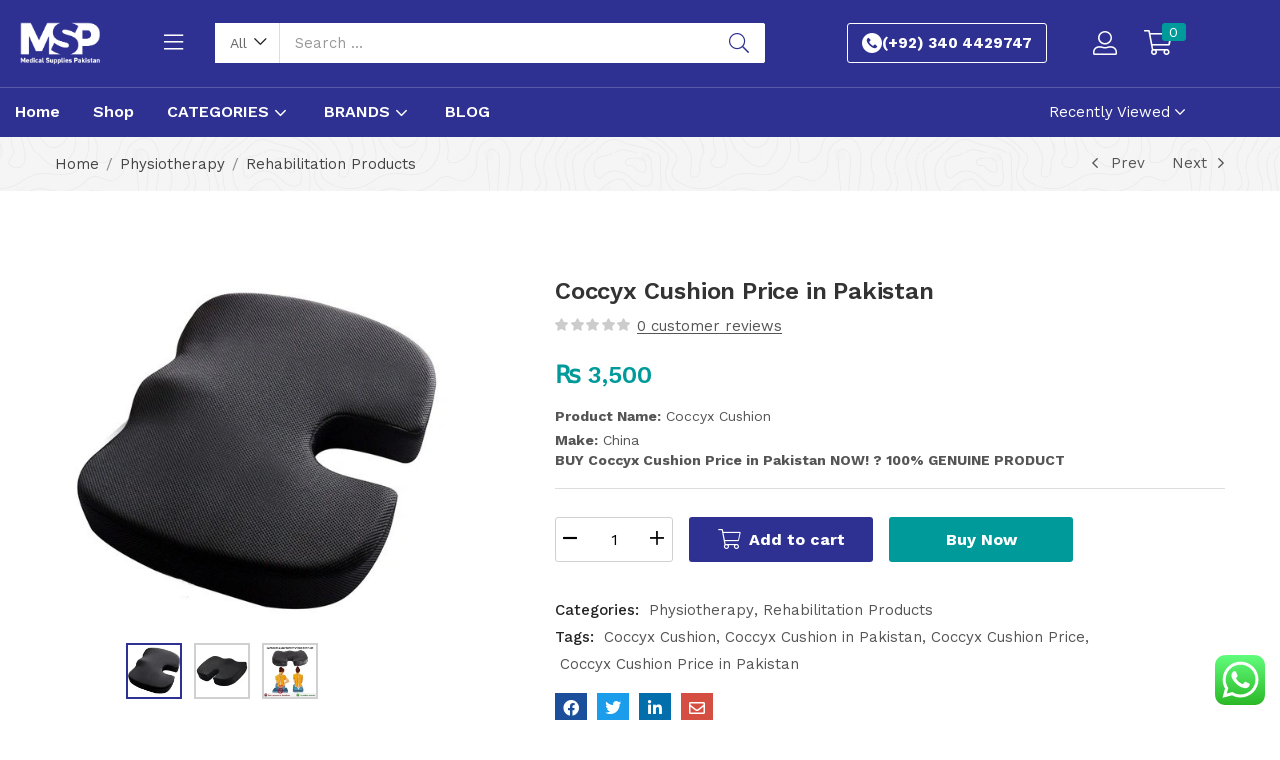

--- FILE ---
content_type: text/html; charset=UTF-8
request_url: https://medicalsuppliespk.com/product/coccyx-cushion-price-in-pakistan/
body_size: 69028
content:
<!DOCTYPE html>
<html lang="en-US" prefix="og: https://ogp.me/ns#" class="no-js">
<head>
	<meta charset="UTF-8" />
	<meta name="viewport" content="width=device-width, initial-scale=1" />
	<link rel="profile" href="//gmpg.org/xfn/11" />
	
<!-- Google Tag Manager for WordPress by gtm4wp.com -->
<script data-cfasync="false" data-pagespeed-no-defer>
	var gtm4wp_datalayer_name = "dataLayer";
	var dataLayer = dataLayer || [];
	const gtm4wp_use_sku_instead = 0;
	const gtm4wp_currency = 'PKR';
	const gtm4wp_product_per_impression = 10;
	const gtm4wp_clear_ecommerce = false;
	const gtm4wp_datalayer_max_timeout = 2000;
</script>
<!-- End Google Tag Manager for WordPress by gtm4wp.com -->
<!-- Search Engine Optimization by Rank Math - https://rankmath.com/ -->
<title>Coccyx Cushion Price in Pakistan - Medical Supplies Pk</title>
<meta name="description" content="Product Name: Coccyx Cushion Make: China BUY Coccyx Cushion Price in Pakistan NOW! ? 100% GENUINE PRODUCT"/>
<meta name="robots" content="follow, index, max-snippet:-1, max-video-preview:-1, max-image-preview:large"/>
<link rel="canonical" href="https://medicalsuppliespk.com/product/coccyx-cushion-price-in-pakistan/" />
<meta property="og:locale" content="en_US" />
<meta property="og:type" content="product" />
<meta property="og:title" content="Coccyx Cushion Price in Pakistan - Medical Supplies Pk" />
<meta property="og:description" content="Product Name: Coccyx Cushion Make: China BUY Coccyx Cushion Price in Pakistan NOW! ? 100% GENUINE PRODUCT" />
<meta property="og:url" content="https://medicalsuppliespk.com/product/coccyx-cushion-price-in-pakistan/" />
<meta property="og:site_name" content="Medical Supplies Pk" />
<meta property="og:updated_time" content="2025-08-27T09:59:28+00:00" />
<meta property="og:image" content="https://medicalsuppliespk.com/wp-content/uploads/2025/05/Coccyx-Cushion.webp" />
<meta property="og:image:secure_url" content="https://medicalsuppliespk.com/wp-content/uploads/2025/05/Coccyx-Cushion.webp" />
<meta property="og:image:width" content="500" />
<meta property="og:image:height" content="448" />
<meta property="og:image:alt" content="Coccyx Cushion Price in Pakistan" />
<meta property="og:image:type" content="image/webp" />
<meta property="product:price:amount" content="3500" />
<meta property="product:price:currency" content="PKR" />
<meta property="product:availability" content="instock" />
<meta name="twitter:card" content="summary_large_image" />
<meta name="twitter:title" content="Coccyx Cushion Price in Pakistan - Medical Supplies Pk" />
<meta name="twitter:description" content="Product Name: Coccyx Cushion Make: China BUY Coccyx Cushion Price in Pakistan NOW! ? 100% GENUINE PRODUCT" />
<meta name="twitter:image" content="https://medicalsuppliespk.com/wp-content/uploads/2025/05/Coccyx-Cushion.webp" />
<script type="application/ld+json" class="rank-math-schema">{"@context":"https://schema.org","@graph":[{"@type":"Organization","@id":"https://medicalsuppliespk.com/#organization","name":"Medical Supplies Pk","url":"https://medicalsuppliespk.com","logo":{"@type":"ImageObject","@id":"https://medicalsuppliespk.com/#logo","url":"https://medicalsuppliespk.com/wp-content/uploads/2025/07/Medical_Supplies_Logo_White.png","contentUrl":"https://medicalsuppliespk.com/wp-content/uploads/2025/07/Medical_Supplies_Logo_White.png","caption":"Medical Supplies Pk","inLanguage":"en-US","width":"1024","height":"572"},"description":"Medical Supplies Pakistan is one of the trusted &amp; reliable medical equipment supplier in Pakistan. Buy medical instruments &amp; devices at your Doorsteps."},{"@type":"WebSite","@id":"https://medicalsuppliespk.com/#website","url":"https://medicalsuppliespk.com","name":"Medical Supplies Pk","alternateName":"Medical Supplies Pakistan: Medical Equipment Supplier in Pakistan","publisher":{"@id":"https://medicalsuppliespk.com/#organization"},"inLanguage":"en-US"},{"@type":"ImageObject","@id":"https://medicalsuppliespk.com/wp-content/uploads/2025/05/Coccyx-Cushion.webp","url":"https://medicalsuppliespk.com/wp-content/uploads/2025/05/Coccyx-Cushion.webp","width":"500","height":"448","caption":"Coccyx Cushion Price in Pakistan","inLanguage":"en-US"},{"@type":"BreadcrumbList","@id":"https://medicalsuppliespk.com/product/coccyx-cushion-price-in-pakistan/#breadcrumb","itemListElement":[{"@type":"ListItem","position":"1","item":{"@id":"https://medicalsuppliespk.com","name":"Home"}},{"@type":"ListItem","position":"2","item":{"@id":"https://medicalsuppliespk.com/product-category/physiotherapy/","name":"Physiotherapy"}},{"@type":"ListItem","position":"3","item":{"@id":"https://medicalsuppliespk.com/product/coccyx-cushion-price-in-pakistan/","name":"Coccyx Cushion Price in Pakistan"}}]},{"@type":"ItemPage","@id":"https://medicalsuppliespk.com/product/coccyx-cushion-price-in-pakistan/#webpage","url":"https://medicalsuppliespk.com/product/coccyx-cushion-price-in-pakistan/","name":"Coccyx Cushion Price in Pakistan - Medical Supplies Pk","datePublished":"2025-05-11T14:28:08+00:00","dateModified":"2025-08-27T09:59:28+00:00","isPartOf":{"@id":"https://medicalsuppliespk.com/#website"},"primaryImageOfPage":{"@id":"https://medicalsuppliespk.com/wp-content/uploads/2025/05/Coccyx-Cushion.webp"},"inLanguage":"en-US","breadcrumb":{"@id":"https://medicalsuppliespk.com/product/coccyx-cushion-price-in-pakistan/#breadcrumb"}},{"@type":"Product","name":"Coccyx Cushion Price in Pakistan - Medical Supplies Pk","description":"Product Name: Coccyx Cushion Make: China BUY Coccyx Cushion Price in Pakistan NOW! ? 100% GENUINE PRODUCT","category":"Physiotherapy","mainEntityOfPage":{"@id":"https://medicalsuppliespk.com/product/coccyx-cushion-price-in-pakistan/#webpage"},"image":[{"@type":"ImageObject","url":"https://medicalsuppliespk.com/wp-content/uploads/2025/05/Coccyx-Cushion.webp","height":"448","width":"500"},{"@type":"ImageObject","url":"https://medicalsuppliespk.com/wp-content/uploads/2025/05/Coccyx-Cushion-2.webp","height":"1200","width":"1200"},{"@type":"ImageObject","url":"https://medicalsuppliespk.com/wp-content/uploads/2025/05/Coccyx-Cushion-1.webp","height":"450","width":"450"}],"offers":{"@type":"Offer","price":"3500","priceCurrency":"PKR","priceValidUntil":"2027-12-31","availability":"http://schema.org/InStock","itemCondition":"NewCondition","url":"https://medicalsuppliespk.com/product/coccyx-cushion-price-in-pakistan/","seller":{"@type":"Organization","@id":"https://medicalsuppliespk.com/","name":"Medical Supplies Pk","url":"https://medicalsuppliespk.com","logo":"https://medicalsuppliespk.com/wp-content/uploads/2025/07/Medical_Supplies_Logo_White.png"}},"@id":"https://medicalsuppliespk.com/product/coccyx-cushion-price-in-pakistan/#richSnippet"}]}</script>
<!-- /Rank Math WordPress SEO plugin -->

<link rel='dns-prefetch' href='//fonts.googleapis.com' />
<link rel="alternate" type="application/rss+xml" title="Medical Supplies Pk &raquo; Feed" href="https://medicalsuppliespk.com/feed/" />
<link rel="alternate" type="application/rss+xml" title="Medical Supplies Pk &raquo; Comments Feed" href="https://medicalsuppliespk.com/comments/feed/" />
<link rel="alternate" type="application/rss+xml" title="Medical Supplies Pk &raquo; Coccyx Cushion Price in Pakistan Comments Feed" href="https://medicalsuppliespk.com/product/coccyx-cushion-price-in-pakistan/feed/" />
<link rel="alternate" title="oEmbed (JSON)" type="application/json+oembed" href="https://medicalsuppliespk.com/wp-json/oembed/1.0/embed?url=https%3A%2F%2Fmedicalsuppliespk.com%2Fproduct%2Fcoccyx-cushion-price-in-pakistan%2F" />
<link rel="alternate" title="oEmbed (XML)" type="text/xml+oembed" href="https://medicalsuppliespk.com/wp-json/oembed/1.0/embed?url=https%3A%2F%2Fmedicalsuppliespk.com%2Fproduct%2Fcoccyx-cushion-price-in-pakistan%2F&#038;format=xml" />
<style id='wp-img-auto-sizes-contain-inline-css' type='text/css'>
img:is([sizes=auto i],[sizes^="auto," i]){contain-intrinsic-size:3000px 1500px}
/*# sourceURL=wp-img-auto-sizes-contain-inline-css */
</style>

<link rel='stylesheet' id='ht_ctc_main_css-css' href='https://medicalsuppliespk.com/wp-content/plugins/click-to-chat-for-whatsapp/new/inc/assets/css/main.css?ver=4.36' type='text/css' media='all' />
<link rel='stylesheet' id='easy-autocomplete-css' href='https://medicalsuppliespk.com/wp-content/plugins/woocommerce-products-filter/js/easy-autocomplete/easy-autocomplete.min.css?ver=3.3.6.5' type='text/css' media='all' />
<link rel='stylesheet' id='easy-autocomplete-theme-css' href='https://medicalsuppliespk.com/wp-content/plugins/woocommerce-products-filter/js/easy-autocomplete/easy-autocomplete.themes.min.css?ver=3.3.6.5' type='text/css' media='all' />
<style id='wp-emoji-styles-inline-css' type='text/css'>

	img.wp-smiley, img.emoji {
		display: inline !important;
		border: none !important;
		box-shadow: none !important;
		height: 1em !important;
		width: 1em !important;
		margin: 0 0.07em !important;
		vertical-align: -0.1em !important;
		background: none !important;
		padding: 0 !important;
	}
/*# sourceURL=wp-emoji-styles-inline-css */
</style>
<link rel='stylesheet' id='wp-block-library-css' href='https://medicalsuppliespk.com/wp-includes/css/dist/block-library/style.min.css?ver=6.9' type='text/css' media='all' />
<style id='classic-theme-styles-inline-css' type='text/css'>
/*! This file is auto-generated */
.wp-block-button__link{color:#fff;background-color:#32373c;border-radius:9999px;box-shadow:none;text-decoration:none;padding:calc(.667em + 2px) calc(1.333em + 2px);font-size:1.125em}.wp-block-file__button{background:#32373c;color:#fff;text-decoration:none}
/*# sourceURL=/wp-includes/css/classic-themes.min.css */
</style>
<link rel='stylesheet' id='riovizual-block-style-css' href='https://medicalsuppliespk.com/wp-content/plugins/riovizual/build/style-index.css?ver=3.0.0' type='text/css' media='all' />
<style id='global-styles-inline-css' type='text/css'>
:root{--wp--preset--aspect-ratio--square: 1;--wp--preset--aspect-ratio--4-3: 4/3;--wp--preset--aspect-ratio--3-4: 3/4;--wp--preset--aspect-ratio--3-2: 3/2;--wp--preset--aspect-ratio--2-3: 2/3;--wp--preset--aspect-ratio--16-9: 16/9;--wp--preset--aspect-ratio--9-16: 9/16;--wp--preset--color--black: #000000;--wp--preset--color--cyan-bluish-gray: #abb8c3;--wp--preset--color--white: #ffffff;--wp--preset--color--pale-pink: #f78da7;--wp--preset--color--vivid-red: #cf2e2e;--wp--preset--color--luminous-vivid-orange: #ff6900;--wp--preset--color--luminous-vivid-amber: #fcb900;--wp--preset--color--light-green-cyan: #7bdcb5;--wp--preset--color--vivid-green-cyan: #00d084;--wp--preset--color--pale-cyan-blue: #8ed1fc;--wp--preset--color--vivid-cyan-blue: #0693e3;--wp--preset--color--vivid-purple: #9b51e0;--wp--preset--gradient--vivid-cyan-blue-to-vivid-purple: linear-gradient(135deg,rgb(6,147,227) 0%,rgb(155,81,224) 100%);--wp--preset--gradient--light-green-cyan-to-vivid-green-cyan: linear-gradient(135deg,rgb(122,220,180) 0%,rgb(0,208,130) 100%);--wp--preset--gradient--luminous-vivid-amber-to-luminous-vivid-orange: linear-gradient(135deg,rgb(252,185,0) 0%,rgb(255,105,0) 100%);--wp--preset--gradient--luminous-vivid-orange-to-vivid-red: linear-gradient(135deg,rgb(255,105,0) 0%,rgb(207,46,46) 100%);--wp--preset--gradient--very-light-gray-to-cyan-bluish-gray: linear-gradient(135deg,rgb(238,238,238) 0%,rgb(169,184,195) 100%);--wp--preset--gradient--cool-to-warm-spectrum: linear-gradient(135deg,rgb(74,234,220) 0%,rgb(151,120,209) 20%,rgb(207,42,186) 40%,rgb(238,44,130) 60%,rgb(251,105,98) 80%,rgb(254,248,76) 100%);--wp--preset--gradient--blush-light-purple: linear-gradient(135deg,rgb(255,206,236) 0%,rgb(152,150,240) 100%);--wp--preset--gradient--blush-bordeaux: linear-gradient(135deg,rgb(254,205,165) 0%,rgb(254,45,45) 50%,rgb(107,0,62) 100%);--wp--preset--gradient--luminous-dusk: linear-gradient(135deg,rgb(255,203,112) 0%,rgb(199,81,192) 50%,rgb(65,88,208) 100%);--wp--preset--gradient--pale-ocean: linear-gradient(135deg,rgb(255,245,203) 0%,rgb(182,227,212) 50%,rgb(51,167,181) 100%);--wp--preset--gradient--electric-grass: linear-gradient(135deg,rgb(202,248,128) 0%,rgb(113,206,126) 100%);--wp--preset--gradient--midnight: linear-gradient(135deg,rgb(2,3,129) 0%,rgb(40,116,252) 100%);--wp--preset--font-size--small: 13px;--wp--preset--font-size--medium: 20px;--wp--preset--font-size--large: 36px;--wp--preset--font-size--x-large: 42px;--wp--preset--spacing--20: 0.44rem;--wp--preset--spacing--30: 0.67rem;--wp--preset--spacing--40: 1rem;--wp--preset--spacing--50: 1.5rem;--wp--preset--spacing--60: 2.25rem;--wp--preset--spacing--70: 3.38rem;--wp--preset--spacing--80: 5.06rem;--wp--preset--shadow--natural: 6px 6px 9px rgba(0, 0, 0, 0.2);--wp--preset--shadow--deep: 12px 12px 50px rgba(0, 0, 0, 0.4);--wp--preset--shadow--sharp: 6px 6px 0px rgba(0, 0, 0, 0.2);--wp--preset--shadow--outlined: 6px 6px 0px -3px rgb(255, 255, 255), 6px 6px rgb(0, 0, 0);--wp--preset--shadow--crisp: 6px 6px 0px rgb(0, 0, 0);}:where(.is-layout-flex){gap: 0.5em;}:where(.is-layout-grid){gap: 0.5em;}body .is-layout-flex{display: flex;}.is-layout-flex{flex-wrap: wrap;align-items: center;}.is-layout-flex > :is(*, div){margin: 0;}body .is-layout-grid{display: grid;}.is-layout-grid > :is(*, div){margin: 0;}:where(.wp-block-columns.is-layout-flex){gap: 2em;}:where(.wp-block-columns.is-layout-grid){gap: 2em;}:where(.wp-block-post-template.is-layout-flex){gap: 1.25em;}:where(.wp-block-post-template.is-layout-grid){gap: 1.25em;}.has-black-color{color: var(--wp--preset--color--black) !important;}.has-cyan-bluish-gray-color{color: var(--wp--preset--color--cyan-bluish-gray) !important;}.has-white-color{color: var(--wp--preset--color--white) !important;}.has-pale-pink-color{color: var(--wp--preset--color--pale-pink) !important;}.has-vivid-red-color{color: var(--wp--preset--color--vivid-red) !important;}.has-luminous-vivid-orange-color{color: var(--wp--preset--color--luminous-vivid-orange) !important;}.has-luminous-vivid-amber-color{color: var(--wp--preset--color--luminous-vivid-amber) !important;}.has-light-green-cyan-color{color: var(--wp--preset--color--light-green-cyan) !important;}.has-vivid-green-cyan-color{color: var(--wp--preset--color--vivid-green-cyan) !important;}.has-pale-cyan-blue-color{color: var(--wp--preset--color--pale-cyan-blue) !important;}.has-vivid-cyan-blue-color{color: var(--wp--preset--color--vivid-cyan-blue) !important;}.has-vivid-purple-color{color: var(--wp--preset--color--vivid-purple) !important;}.has-black-background-color{background-color: var(--wp--preset--color--black) !important;}.has-cyan-bluish-gray-background-color{background-color: var(--wp--preset--color--cyan-bluish-gray) !important;}.has-white-background-color{background-color: var(--wp--preset--color--white) !important;}.has-pale-pink-background-color{background-color: var(--wp--preset--color--pale-pink) !important;}.has-vivid-red-background-color{background-color: var(--wp--preset--color--vivid-red) !important;}.has-luminous-vivid-orange-background-color{background-color: var(--wp--preset--color--luminous-vivid-orange) !important;}.has-luminous-vivid-amber-background-color{background-color: var(--wp--preset--color--luminous-vivid-amber) !important;}.has-light-green-cyan-background-color{background-color: var(--wp--preset--color--light-green-cyan) !important;}.has-vivid-green-cyan-background-color{background-color: var(--wp--preset--color--vivid-green-cyan) !important;}.has-pale-cyan-blue-background-color{background-color: var(--wp--preset--color--pale-cyan-blue) !important;}.has-vivid-cyan-blue-background-color{background-color: var(--wp--preset--color--vivid-cyan-blue) !important;}.has-vivid-purple-background-color{background-color: var(--wp--preset--color--vivid-purple) !important;}.has-black-border-color{border-color: var(--wp--preset--color--black) !important;}.has-cyan-bluish-gray-border-color{border-color: var(--wp--preset--color--cyan-bluish-gray) !important;}.has-white-border-color{border-color: var(--wp--preset--color--white) !important;}.has-pale-pink-border-color{border-color: var(--wp--preset--color--pale-pink) !important;}.has-vivid-red-border-color{border-color: var(--wp--preset--color--vivid-red) !important;}.has-luminous-vivid-orange-border-color{border-color: var(--wp--preset--color--luminous-vivid-orange) !important;}.has-luminous-vivid-amber-border-color{border-color: var(--wp--preset--color--luminous-vivid-amber) !important;}.has-light-green-cyan-border-color{border-color: var(--wp--preset--color--light-green-cyan) !important;}.has-vivid-green-cyan-border-color{border-color: var(--wp--preset--color--vivid-green-cyan) !important;}.has-pale-cyan-blue-border-color{border-color: var(--wp--preset--color--pale-cyan-blue) !important;}.has-vivid-cyan-blue-border-color{border-color: var(--wp--preset--color--vivid-cyan-blue) !important;}.has-vivid-purple-border-color{border-color: var(--wp--preset--color--vivid-purple) !important;}.has-vivid-cyan-blue-to-vivid-purple-gradient-background{background: var(--wp--preset--gradient--vivid-cyan-blue-to-vivid-purple) !important;}.has-light-green-cyan-to-vivid-green-cyan-gradient-background{background: var(--wp--preset--gradient--light-green-cyan-to-vivid-green-cyan) !important;}.has-luminous-vivid-amber-to-luminous-vivid-orange-gradient-background{background: var(--wp--preset--gradient--luminous-vivid-amber-to-luminous-vivid-orange) !important;}.has-luminous-vivid-orange-to-vivid-red-gradient-background{background: var(--wp--preset--gradient--luminous-vivid-orange-to-vivid-red) !important;}.has-very-light-gray-to-cyan-bluish-gray-gradient-background{background: var(--wp--preset--gradient--very-light-gray-to-cyan-bluish-gray) !important;}.has-cool-to-warm-spectrum-gradient-background{background: var(--wp--preset--gradient--cool-to-warm-spectrum) !important;}.has-blush-light-purple-gradient-background{background: var(--wp--preset--gradient--blush-light-purple) !important;}.has-blush-bordeaux-gradient-background{background: var(--wp--preset--gradient--blush-bordeaux) !important;}.has-luminous-dusk-gradient-background{background: var(--wp--preset--gradient--luminous-dusk) !important;}.has-pale-ocean-gradient-background{background: var(--wp--preset--gradient--pale-ocean) !important;}.has-electric-grass-gradient-background{background: var(--wp--preset--gradient--electric-grass) !important;}.has-midnight-gradient-background{background: var(--wp--preset--gradient--midnight) !important;}.has-small-font-size{font-size: var(--wp--preset--font-size--small) !important;}.has-medium-font-size{font-size: var(--wp--preset--font-size--medium) !important;}.has-large-font-size{font-size: var(--wp--preset--font-size--large) !important;}.has-x-large-font-size{font-size: var(--wp--preset--font-size--x-large) !important;}
:where(.wp-block-post-template.is-layout-flex){gap: 1.25em;}:where(.wp-block-post-template.is-layout-grid){gap: 1.25em;}
:where(.wp-block-term-template.is-layout-flex){gap: 1.25em;}:where(.wp-block-term-template.is-layout-grid){gap: 1.25em;}
:where(.wp-block-columns.is-layout-flex){gap: 2em;}:where(.wp-block-columns.is-layout-grid){gap: 2em;}
:root :where(.wp-block-pullquote){font-size: 1.5em;line-height: 1.6;}
/*# sourceURL=global-styles-inline-css */
</style>
<link rel='stylesheet' id='contact-form-7-css' href='https://medicalsuppliespk.com/wp-content/plugins/contact-form-7/includes/css/styles.css?ver=6.1.4' type='text/css' media='all' />
<link rel='stylesheet' id='sr7css-css' href='//medicalsuppliespk.com/wp-content/plugins/revslider/public/css/sr7.css?ver=6.7.32' type='text/css' media='all' />
<link rel='stylesheet' id='woof-css' href='https://medicalsuppliespk.com/wp-content/plugins/woocommerce-products-filter/css/front.css?ver=3.3.6.5' type='text/css' media='all' />
<style id='woof-inline-css' type='text/css'>

.woof_products_top_panel li span, .woof_products_top_panel2 li span{background: url(https://medicalsuppliespk.com/wp-content/plugins/woocommerce-products-filter/img/delete.png);background-size: 14px 14px;background-repeat: no-repeat;background-position: right;}
.woof_edit_view{
                    display: none;
                }

/*# sourceURL=woof-inline-css */
</style>
<link rel='stylesheet' id='chosen-drop-down-css' href='https://medicalsuppliespk.com/wp-content/plugins/woocommerce-products-filter/js/chosen/chosen.min.css?ver=3.3.6.5' type='text/css' media='all' />
<link rel='stylesheet' id='woof_by_author_html_items-css' href='https://medicalsuppliespk.com/wp-content/plugins/woocommerce-products-filter/ext/by_author/css/by_author.css?ver=3.3.6.5' type='text/css' media='all' />
<link rel='stylesheet' id='woof_by_backorder_html_items-css' href='https://medicalsuppliespk.com/wp-content/plugins/woocommerce-products-filter/ext/by_backorder/css/by_backorder.css?ver=3.3.6.5' type='text/css' media='all' />
<link rel='stylesheet' id='woof_by_featured_html_items-css' href='https://medicalsuppliespk.com/wp-content/plugins/woocommerce-products-filter/ext/by_featured/css/by_featured.css?ver=3.3.6.5' type='text/css' media='all' />
<link rel='stylesheet' id='woof_by_instock_html_items-css' href='https://medicalsuppliespk.com/wp-content/plugins/woocommerce-products-filter/ext/by_instock/css/by_instock.css?ver=3.3.6.5' type='text/css' media='all' />
<link rel='stylesheet' id='woof_by_onsales_html_items-css' href='https://medicalsuppliespk.com/wp-content/plugins/woocommerce-products-filter/ext/by_onsales/css/by_onsales.css?ver=3.3.6.5' type='text/css' media='all' />
<link rel='stylesheet' id='woof_by_sku_html_items-css' href='https://medicalsuppliespk.com/wp-content/plugins/woocommerce-products-filter/ext/by_sku/css/by_sku.css?ver=3.3.6.5' type='text/css' media='all' />
<link rel='stylesheet' id='woof_by_text_html_items-css' href='https://medicalsuppliespk.com/wp-content/plugins/woocommerce-products-filter/ext/by_text/assets/css/front.css?ver=3.3.6.5' type='text/css' media='all' />
<link rel='stylesheet' id='woof_color_html_items-css' href='https://medicalsuppliespk.com/wp-content/plugins/woocommerce-products-filter/ext/color/css/html_types/color.css?ver=3.3.6.5' type='text/css' media='all' />
<link rel='stylesheet' id='woof_image_html_items-css' href='https://medicalsuppliespk.com/wp-content/plugins/woocommerce-products-filter/ext/image/css/html_types/image.css?ver=3.3.6.5' type='text/css' media='all' />
<link rel='stylesheet' id='woof_label_html_items-css' href='https://medicalsuppliespk.com/wp-content/plugins/woocommerce-products-filter/ext/label/css/html_types/label.css?ver=3.3.6.5' type='text/css' media='all' />
<link rel='stylesheet' id='woof_select_hierarchy_html_items-css' href='https://medicalsuppliespk.com/wp-content/plugins/woocommerce-products-filter/ext/select_hierarchy/css/html_types/select_hierarchy.css?ver=3.3.6.5' type='text/css' media='all' />
<link rel='stylesheet' id='woof_select_radio_check_html_items-css' href='https://medicalsuppliespk.com/wp-content/plugins/woocommerce-products-filter/ext/select_radio_check/css/html_types/select_radio_check.css?ver=3.3.6.5' type='text/css' media='all' />
<link rel='stylesheet' id='woof_slider_html_items-css' href='https://medicalsuppliespk.com/wp-content/plugins/woocommerce-products-filter/ext/slider/css/html_types/slider.css?ver=3.3.6.5' type='text/css' media='all' />
<link rel='stylesheet' id='woof_sd_html_items_checkbox-css' href='https://medicalsuppliespk.com/wp-content/plugins/woocommerce-products-filter/ext/smart_designer/css/elements/checkbox.css?ver=3.3.6.5' type='text/css' media='all' />
<link rel='stylesheet' id='woof_sd_html_items_radio-css' href='https://medicalsuppliespk.com/wp-content/plugins/woocommerce-products-filter/ext/smart_designer/css/elements/radio.css?ver=3.3.6.5' type='text/css' media='all' />
<link rel='stylesheet' id='woof_sd_html_items_switcher-css' href='https://medicalsuppliespk.com/wp-content/plugins/woocommerce-products-filter/ext/smart_designer/css/elements/switcher.css?ver=3.3.6.5' type='text/css' media='all' />
<link rel='stylesheet' id='woof_sd_html_items_color-css' href='https://medicalsuppliespk.com/wp-content/plugins/woocommerce-products-filter/ext/smart_designer/css/elements/color.css?ver=3.3.6.5' type='text/css' media='all' />
<link rel='stylesheet' id='woof_sd_html_items_tooltip-css' href='https://medicalsuppliespk.com/wp-content/plugins/woocommerce-products-filter/ext/smart_designer/css/tooltip.css?ver=3.3.6.5' type='text/css' media='all' />
<link rel='stylesheet' id='woof_sd_html_items_front-css' href='https://medicalsuppliespk.com/wp-content/plugins/woocommerce-products-filter/ext/smart_designer/css/front.css?ver=3.3.6.5' type='text/css' media='all' />
<link rel='stylesheet' id='woof-switcher23-css' href='https://medicalsuppliespk.com/wp-content/plugins/woocommerce-products-filter/css/switcher.css?ver=3.3.6.5' type='text/css' media='all' />
<link rel='stylesheet' id='photoswipe-css' href='https://medicalsuppliespk.com/wp-content/plugins/woocommerce/assets/css/photoswipe/photoswipe.min.css?ver=10.4.3' type='text/css' media='all' />
<link rel='stylesheet' id='photoswipe-default-skin-css' href='https://medicalsuppliespk.com/wp-content/plugins/woocommerce/assets/css/photoswipe/default-skin/default-skin.min.css?ver=10.4.3' type='text/css' media='all' />
<link rel='stylesheet' id='woocommerce-layout-css' href='https://medicalsuppliespk.com/wp-content/plugins/woocommerce/assets/css/woocommerce-layout.css?ver=10.4.3' type='text/css' media='all' />
<link rel='stylesheet' id='woocommerce-smallscreen-css' href='https://medicalsuppliespk.com/wp-content/plugins/woocommerce/assets/css/woocommerce-smallscreen.css?ver=10.4.3' type='text/css' media='only screen and (max-width: 768px)' />
<link rel='stylesheet' id='woocommerce-general-css' href='https://medicalsuppliespk.com/wp-content/plugins/woocommerce/assets/css/woocommerce.css?ver=10.4.3' type='text/css' media='all' />
<style id='woocommerce-inline-inline-css' type='text/css'>
.woocommerce form .form-row .required { visibility: visible; }
/*# sourceURL=woocommerce-inline-inline-css */
</style>
<link rel='stylesheet' id='woo-variation-swatches-css' href='https://medicalsuppliespk.com/wp-content/plugins/woo-variation-swatches/assets/css/frontend.min.css?ver=1763452057' type='text/css' media='all' />
<style id='woo-variation-swatches-inline-css' type='text/css'>
:root {
--wvs-tick:url("data:image/svg+xml;utf8,%3Csvg filter='drop-shadow(0px 0px 2px rgb(0 0 0 / .8))' xmlns='http://www.w3.org/2000/svg'  viewBox='0 0 30 30'%3E%3Cpath fill='none' stroke='%23ffffff' stroke-linecap='round' stroke-linejoin='round' stroke-width='4' d='M4 16L11 23 27 7'/%3E%3C/svg%3E");

--wvs-cross:url("data:image/svg+xml;utf8,%3Csvg filter='drop-shadow(0px 0px 5px rgb(255 255 255 / .6))' xmlns='http://www.w3.org/2000/svg' width='72px' height='72px' viewBox='0 0 24 24'%3E%3Cpath fill='none' stroke='%23ff0000' stroke-linecap='round' stroke-width='0.6' d='M5 5L19 19M19 5L5 19'/%3E%3C/svg%3E");
--wvs-single-product-item-width:30px;
--wvs-single-product-item-height:30px;
--wvs-single-product-item-font-size:16px}
/*# sourceURL=woo-variation-swatches-inline-css */
</style>
<link rel='stylesheet' id='nika-theme-fonts-css' href='https://fonts.googleapis.com/css?family=Work%20Sans%3A400%2C500%2C600%2C700&#038;subset=latin%2Clatin-ext&#038;display=swap' type='text/css' media='all' />
<link rel='stylesheet' id='bootstrap-css' href='https://medicalsuppliespk.com/wp-content/themes/nika/css/bootstrap.css?ver=4.3.1' type='text/css' media='all' />
<link rel='stylesheet' id='elementor-frontend-css' href='https://medicalsuppliespk.com/wp-content/plugins/elementor/assets/css/frontend.min.css?ver=3.34.3' type='text/css' media='all' />
<style id='elementor-frontend-inline-css' type='text/css'>
.elementor-kit-9{--e-global-color-primary:#6EC1E4;--e-global-color-secondary:#54595F;--e-global-color-text:#7A7A7A;--e-global-color-accent:#61CE70;--e-global-typography-primary-font-family:"Roboto";--e-global-typography-primary-font-weight:600;--e-global-typography-secondary-font-family:"Roboto Slab";--e-global-typography-secondary-font-weight:400;--e-global-typography-text-font-family:"Roboto";--e-global-typography-text-font-weight:400;--e-global-typography-accent-font-family:"Roboto";--e-global-typography-accent-font-weight:500;}.elementor-section.elementor-section-boxed > .elementor-container{max-width:1200px;}.e-con{--container-max-width:1200px;}.elementor-widget:not(:last-child){margin-block-end:0px;}.elementor-element{--widgets-spacing:0px 0px;--widgets-spacing-row:0px;--widgets-spacing-column:0px;}{}h1.page-title{display:var(--page-title-display);}@media(max-width:1024px){.elementor-section.elementor-section-boxed > .elementor-container{max-width:1024px;}.e-con{--container-max-width:1024px;}}@media(max-width:767px){.elementor-section.elementor-section-boxed > .elementor-container{max-width:767px;}.e-con{--container-max-width:767px;}}
.elementor-43 .elementor-element.elementor-element-2c75ffe5 > .elementor-container > .elementor-column > .elementor-widget-wrap{align-content:center;align-items:center;}.elementor-43 .elementor-element.elementor-element-2c75ffe5:not(.elementor-motion-effects-element-type-background), .elementor-43 .elementor-element.elementor-element-2c75ffe5 > .elementor-motion-effects-container > .elementor-motion-effects-layer{background-color:#2E3192;}.elementor-43 .elementor-element.elementor-element-2c75ffe5{transition:background 0.3s, border 0.3s, border-radius 0.3s, box-shadow 0.3s;padding:16px 0px 18px 0px;}.elementor-43 .elementor-element.elementor-element-2c75ffe5 > .elementor-background-overlay{transition:background 0.3s, border-radius 0.3s, opacity 0.3s;}.elementor-bc-flex-widget .elementor-43 .elementor-element.elementor-element-4fe17813.elementor-column .elementor-widget-wrap{align-items:center;}.elementor-43 .elementor-element.elementor-element-4fe17813.elementor-column.elementor-element[data-element_type="column"] > .elementor-widget-wrap.elementor-element-populated{align-content:center;align-items:center;}.elementor-43 .elementor-element.elementor-element-4fe17813.elementor-column > .elementor-widget-wrap{justify-content:space-between;}.elementor-43 .elementor-element.elementor-element-385279d7 img{max-width:90px;}.elementor-43 .elementor-element.elementor-element-17d5b5dd .btn-canvas-menu i{color:#FFFFFF;font-size:22px;}.elementor-43 .elementor-element.elementor-element-17d5b5dd .toggle-canvas-icon-title{text-align:left;}.elementor-43 .elementor-element.elementor-element-17d5b5dd .menu-canvas-content .toggle-canvas-title{text-align:left;}.elementor-43 .elementor-element.elementor-element-5ace3b8e > .elementor-widget-container{padding:0px 20px 0px 0px;}.elementor-43 .elementor-element.elementor-element-5ace3b8e .tbay-search-form .tbay-search,
                    .elementor-43 .elementor-element.elementor-element-5ace3b8e .tbay-search-form .select-category,
                    .elementor-43 .elementor-element.elementor-element-5ace3b8e .tbay-search-form .select-category > select{height:40px;}.elementor-43 .elementor-element.elementor-element-5ace3b8e .tbay-search-form .select-category,.elementor-43 .elementor-element.elementor-element-5ace3b8e .tbay-search-form .button-search:not(.icon),
                    .elementor-43 .elementor-element.elementor-element-5ace3b8e .tbay-preloader,.elementor-43 .elementor-element.elementor-element-5ace3b8e .tbay-search-form .button-search:not(.icon) i,.elementor-43 .elementor-element.elementor-element-5ace3b8e .tbay-search-form .SumoSelect{line-height:40px;}.elementor-43 .elementor-element.elementor-element-5ace3b8e .tbay-search-form .form-group .input-group{border-radius:3px 3px 3px 3px;}.elementor-43 .elementor-element.elementor-element-5ace3b8e .tbay-search-form .select-category .CaptionCont{border-radius:3px 0 0 3px;}.elementor-43 .elementor-element.elementor-element-5ace3b8e .tbay-search-form .button-group,.elementor-43 .elementor-element.elementor-element-5ace3b8e .tbay-search-form .button-search:not(.icon){border-radius:0 3px 3px 0;}.rtl .elementor-43 .elementor-element.elementor-element-5ace3b8e .tbay-search-form .button-group, .rtl .elementor-43 .elementor-element.elementor-element-5ace3b8e .tbay-search-form .button-search:not(.icon){border-radius:3px 0 0 3px;}.elementor-43 .elementor-element.elementor-element-5ace3b8e .tbay-search-form .select-category{background:#FFFFFF;}.elementor-43 .elementor-element.elementor-element-5ace3b8e .tbay-search-form .select-category > select{color:#000000;}.elementor-43 .elementor-element.elementor-element-5ace3b8e .tbay-search-form .button-search,.elementor-43 .elementor-element.elementor-element-5ace3b8e .tbay-search-form .button-group{background-color:#FFFFFF;}.elementor-bc-flex-widget .elementor-43 .elementor-element.elementor-element-25d27fd7.elementor-column .elementor-widget-wrap{align-items:center;}.elementor-43 .elementor-element.elementor-element-25d27fd7.elementor-column.elementor-element[data-element_type="column"] > .elementor-widget-wrap.elementor-element-populated{align-content:center;align-items:center;}.elementor-43 .elementor-element.elementor-element-25d27fd7.elementor-column > .elementor-widget-wrap{justify-content:flex-end;}.elementor-43 .elementor-element.elementor-element-27033c2e > .elementor-widget-container{padding:9px 14px 9px 14px;border-style:solid;border-width:1px 1px 1px 1px;border-color:#FFFFFF;border-radius:3px 3px 3px 3px;}.elementor-43 .elementor-element.elementor-element-27033c2e .elementor-icon-box-wrapper{align-items:start;text-align:start;gap:11px;}.elementor-43 .elementor-element.elementor-element-27033c2e.elementor-view-stacked .elementor-icon{background-color:#FFFFFF;}.elementor-43 .elementor-element.elementor-element-27033c2e.elementor-view-framed .elementor-icon, .elementor-43 .elementor-element.elementor-element-27033c2e.elementor-view-default .elementor-icon{fill:#FFFFFF;color:#FFFFFF;border-color:#FFFFFF;}.elementor-43 .elementor-element.elementor-element-27033c2e .elementor-icon{font-size:20px;}.elementor-43 .elementor-element.elementor-element-27033c2e .elementor-icon-box-title, .elementor-43 .elementor-element.elementor-element-27033c2e .elementor-icon-box-title a{font-size:15px;font-weight:700;line-height:20px;}.elementor-43 .elementor-element.elementor-element-27033c2e .elementor-icon-box-title{color:#FFFFFF;}.elementor-43 .elementor-element.elementor-element-766596db > .elementor-widget-container{padding:5px 0px 0px 46px;}.elementor-43 .elementor-element.elementor-element-766596db .tbay-login a i{color:#FFFFFF;}.elementor-43 .elementor-element.elementor-element-1d431fb4 > .elementor-widget-container{padding:5px 9px 0px 27px;}.elementor-43 .elementor-element.elementor-element-1d431fb4 .cart-dropdown .cart-icon{color:#FFFFFF;}.elementor-43 .elementor-element.elementor-element-1d431fb4 .cart-icon span.mini-cart-items{font-size:14px;font-weight:400;color:#FFFFFF;background:#019A9A;}.elementor-43 .elementor-element.elementor-element-1d431fb4 .cart-popup.show .dropdown-menu{top:61px !important;}.elementor-43 .elementor-element.elementor-element-494113f6:not(.elementor-motion-effects-element-type-background), .elementor-43 .elementor-element.elementor-element-494113f6 > .elementor-motion-effects-container > .elementor-motion-effects-layer{background-color:#2E3192;}.elementor-43 .elementor-element.elementor-element-494113f6{border-style:solid;border-width:1px 0px 0px 0px;border-color:#FFFFFF33;transition:background 0.3s, border 0.3s, border-radius 0.3s, box-shadow 0.3s;}.elementor-43 .elementor-element.elementor-element-494113f6 > .elementor-background-overlay{transition:background 0.3s, border-radius 0.3s, opacity 0.3s;}.elementor-43 .elementor-element.elementor-element-45ab9c16 .elementor-nav-menu--main >ul > li> a{color:#FFFFFF;}.elementor-43 .elementor-element.elementor-element-45ab9c16 .elementor-nav-menu--main >ul > li > a i{color:#FFFFFF;}.elementor-43 .elementor-element.elementor-element-45ab9c16 .elementor-nav-menu--main >ul > li> .caret:before{background-color:#FFFFFF;}.elementor-43 .elementor-element.elementor-element-45ab9c16 .elementor-nav-menu--main >ul > li> a:hover,
                    .elementor-43 .elementor-element.elementor-element-45ab9c16 .tbay-element-nav-menu .elementor-nav-menu--main >ul > li:hover> a >.caret,
                    .elementor-43 .elementor-element.elementor-element-45ab9c16 .tbay-element-nav-menu .elementor-nav-menu--main >ul > li:focus> a >.caret,
                    .elementor-43 .elementor-element.elementor-element-45ab9c16 .tbay-element-nav-menu .elementor-nav-menu--main >ul > li.active> a >.caret,
                    .elementor-43 .elementor-element.elementor-element-45ab9c16 .elementor-nav-menu--main >ul > li> a:hover i,
                    .elementor-43 .elementor-element.elementor-element-45ab9c16 .elementor-nav-menu--main >ul > li> a:focus i,
                    .elementor-43 .elementor-element.elementor-element-45ab9c16 .elementor-nav-menu--main >ul > li> a.active i,
                    .elementor-43 .elementor-element.elementor-element-45ab9c16 .elementor-nav-menu--main >ul > li > a:focus,
                    .elementor-43 .elementor-element.elementor-element-45ab9c16 .elementor-nav-menu--main >ul > li.active > a{color:#FFFFFF;}.elementor-43 .elementor-element.elementor-element-45ab9c16 .elementor-nav-menu--main > .megamenu > li:first-child >.elementor-item{margin-left:0;}.rtl .elementor-43 .elementor-element.elementor-element-45ab9c16 .elementor-nav-menu--main > .megamenu > li:first-child >.elementor-item{margin-right:0;}.elementor-bc-flex-widget .elementor-43 .elementor-element.elementor-element-638f61d0.elementor-column .elementor-widget-wrap{align-items:center;}.elementor-43 .elementor-element.elementor-element-638f61d0.elementor-column.elementor-element[data-element_type="column"] > .elementor-widget-wrap.elementor-element-populated{align-content:center;align-items:center;}.elementor-43 .elementor-element.elementor-element-638f61d0.elementor-column > .elementor-widget-wrap{justify-content:flex-end;}.elementor-43 .elementor-element.elementor-element-5e9735b3 .content-empty{text-align:center;}.elementor-43 .elementor-element.elementor-element-5e9735b3 .product-recently-viewed-header h3{font-size:15px;line-height:49px;color:#FFFFFF;}.elementor-43 .elementor-element.elementor-element-5e9735b3 .product-recently-viewed-header:hover h3,
                    .elementor-43 .elementor-element.elementor-element-5e9735b3 .product-recently-viewed-header:hover h3:after{color:#FFFFFF;}@media(min-width:768px){.elementor-43 .elementor-element.elementor-element-4fe17813{width:16.66%;}.elementor-43 .elementor-element.elementor-element-643bb00a{width:50%;}.elementor-43 .elementor-element.elementor-element-25d27fd7{width:33.004%;}.elementor-43 .elementor-element.elementor-element-1c9f1ee7{width:75%;}.elementor-43 .elementor-element.elementor-element-638f61d0{width:25%;}}
.elementor-437 .elementor-element.elementor-element-1250dd44 > .elementor-container > .elementor-column > .elementor-widget-wrap{align-content:center;align-items:center;}.elementor-437 .elementor-element.elementor-element-1250dd44:not(.elementor-motion-effects-element-type-background), .elementor-437 .elementor-element.elementor-element-1250dd44 > .elementor-motion-effects-container > .elementor-motion-effects-layer{background-color:#F5F5F0;}.elementor-437 .elementor-element.elementor-element-1250dd44{transition:background 0.3s, border 0.3s, border-radius 0.3s, box-shadow 0.3s;margin-top:40px;margin-bottom:61px;padding:51px 0px 52px 0px;}.elementor-437 .elementor-element.elementor-element-1250dd44 > .elementor-background-overlay{transition:background 0.3s, border-radius 0.3s, opacity 0.3s;}.elementor-bc-flex-widget .elementor-437 .elementor-element.elementor-element-13d828db.elementor-column .elementor-widget-wrap{align-items:center;}.elementor-437 .elementor-element.elementor-element-13d828db.elementor-column.elementor-element[data-element_type="column"] > .elementor-widget-wrap.elementor-element-populated{align-content:center;align-items:center;}.elementor-437 .elementor-element.elementor-element-4a2f7a05 .elementor-icon-box-wrapper{align-items:end;gap:20px;}.elementor-437 .elementor-element.elementor-element-4a2f7a05.elementor-view-stacked .elementor-icon{background-color:#2E3192;}.elementor-437 .elementor-element.elementor-element-4a2f7a05.elementor-view-framed .elementor-icon, .elementor-437 .elementor-element.elementor-element-4a2f7a05.elementor-view-default .elementor-icon{fill:#2E3192;color:#2E3192;border-color:#2E3192;}.elementor-437 .elementor-element.elementor-element-4a2f7a05 .elementor-icon{font-size:56px;}.elementor-437 .elementor-element.elementor-element-4a2f7a05 .elementor-icon-box-title, .elementor-437 .elementor-element.elementor-element-4a2f7a05 .elementor-icon-box-title a{font-size:24px;font-weight:600;line-height:36px;}.elementor-437 .elementor-element.elementor-element-4a2f7a05 .elementor-icon-box-title{color:#222222;}.elementor-437 .elementor-element.elementor-element-4a2f7a05 .elementor-icon-box-description{font-size:15px;line-height:24px;color:#555555;}.elementor-437 .elementor-element.elementor-element-608cb37f > .elementor-widget-container{padding:3px 0px 0px 0px;}.elementor-437 .elementor-element.elementor-element-608cb37f .tbay-element-newsletter input[type="email"]{width:344px;text-align:left;border-style:solid;border-width:1px 1px 1px 1px;border-color:#D0D0D0;border-radius:3px 0px 0px 3px;}.elementor-437 .elementor-element.elementor-element-608cb37f .tbay-element-newsletter i{display:none;}.elementor-437 .elementor-element.elementor-element-608cb37f .tbay-element-newsletter button[type="submit"]{width:126px;border-radius:0px 3px 3px 0px;}.elementor-437 .elementor-element.elementor-element-3eca536b{padding:0px 0px 55px 0px;}.elementor-437 .elementor-element.elementor-element-380cddab .heading-tbay-title{justify-content:flex-start;text-align:flex-start;}.elementor-437 .elementor-element.elementor-element-380cddab.heading-style-yes .heading-tbay-title, .elementor-437 .elementor-element.elementor-element-380cddab .top-flash-sale-wrapper{align-items:flex-start;}.elementor-437 .elementor-element.elementor-element-380cddab .top-flash-sale-wrapper{justify-content:flex-start;}.elementor-437 .elementor-element.elementor-element-380cddab .heading-tbay-title .title{font-size:16px;line-height:22px;}.elementor-437 .elementor-element.elementor-element-7d675c7e > .elementor-widget-container{padding:20px 0px 8px 0px;}.elementor-437 .elementor-element.elementor-element-7d675c7e{font-size:22px;font-weight:600;line-height:30px;color:#019A9A;}.elementor-437 .elementor-element.elementor-element-44026bdd{font-size:15px;line-height:24px;}.elementor-437 .elementor-element.elementor-element-3974c374 > .elementor-widget-container{padding:6px 0px 26px 0px;}.elementor-437 .elementor-element.elementor-element-3974c374{font-size:15px;line-height:24px;}.elementor-437 .elementor-element.elementor-element-7a5f1a05{--grid-template-columns:repeat(4, auto);--icon-size:19px;--grid-column-gap:21px;--grid-row-gap:0px;}.elementor-437 .elementor-element.elementor-element-7a5f1a05 .elementor-widget-container{text-align:left;}.elementor-437 .elementor-element.elementor-element-7a5f1a05 .elementor-social-icon{background-color:#FFFFFF;--icon-padding:0em;}.elementor-437 .elementor-element.elementor-element-7a5f1a05 .elementor-social-icon i{color:#555555;}.elementor-437 .elementor-element.elementor-element-7a5f1a05 .elementor-social-icon svg{fill:#555555;}.elementor-437 .elementor-element.elementor-element-4f140552 .heading-tbay-title{justify-content:flex-start;text-align:flex-start;padding:0px 0px 19px 0px;}.elementor-437 .elementor-element.elementor-element-4f140552.heading-style-yes .heading-tbay-title, .elementor-437 .elementor-element.elementor-element-4f140552 .top-flash-sale-wrapper{align-items:flex-start;}.elementor-437 .elementor-element.elementor-element-4f140552 .top-flash-sale-wrapper{justify-content:flex-start;}.elementor-437 .elementor-element.elementor-element-76b9520f .heading-tbay-title{justify-content:flex-start;text-align:flex-start;padding:0px 0px 19px 0px;}.elementor-437 .elementor-element.elementor-element-76b9520f.heading-style-yes .heading-tbay-title, .elementor-437 .elementor-element.elementor-element-76b9520f .top-flash-sale-wrapper{align-items:flex-start;}.elementor-437 .elementor-element.elementor-element-76b9520f .top-flash-sale-wrapper{justify-content:flex-start;}.elementor-437 .elementor-element.elementor-element-4127fb1 .heading-tbay-title{justify-content:flex-start;text-align:flex-start;padding:0px 0px 19px 0px;}.elementor-437 .elementor-element.elementor-element-4127fb1.heading-style-yes .heading-tbay-title, .elementor-437 .elementor-element.elementor-element-4127fb1 .top-flash-sale-wrapper{align-items:flex-start;}.elementor-437 .elementor-element.elementor-element-4127fb1 .top-flash-sale-wrapper{justify-content:flex-start;}.elementor-437 .elementor-element.elementor-element-59be5480{padding:48px 0px 42px 0px;}.elementor-437 .elementor-element.elementor-element-5a8e99db{font-size:15px;}.elementor-437 .elementor-element.elementor-element-467bc6d7{text-align:end;}.elementor-437 .elementor-element.elementor-element-3ca3a6c0{--divider-border-style:solid;--divider-color:#2E3192;--divider-border-width:7px;}.elementor-437 .elementor-element.elementor-element-3ca3a6c0 .elementor-divider-separator{width:100%;}.elementor-437 .elementor-element.elementor-element-3ca3a6c0 .elementor-divider{padding-block-start:0px;padding-block-end:0px;}.elementor-437 .elementor-element.elementor-element-2c24228d{--divider-border-style:solid;--divider-color:#019A9A;--divider-border-width:7px;}.elementor-437 .elementor-element.elementor-element-2c24228d .elementor-divider-separator{width:100%;}.elementor-437 .elementor-element.elementor-element-2c24228d .elementor-divider{padding-block-start:0px;padding-block-end:0px;}@media(max-width:767px){.elementor-437 .elementor-element.elementor-element-1250dd44{margin-top:0px;margin-bottom:40px;padding:30px 0px 30px 0px;}.elementor-437 .elementor-element.elementor-element-4a2f7a05 > .elementor-widget-container{padding:0px 0px 12px 0px;}.elementor-437 .elementor-element.elementor-element-4a2f7a05 .elementor-icon-box-wrapper{gap:0px;}.elementor-437 .elementor-element.elementor-element-608cb37f .tbay-element-newsletter input[type="email"]{width:63%;}.elementor-437 .elementor-element.elementor-element-608cb37f .tbay-element-newsletter button[type="submit"]{width:37%;}.elementor-437 .elementor-element.elementor-element-3eca536b{padding:0px 0px 20px 0px;}.elementor-437 .elementor-element.elementor-element-7d675c7e > .elementor-widget-container{padding:0px 0px 7px 0px;}.elementor-437 .elementor-element.elementor-element-3974c374 > .elementor-widget-container{padding:10px 0px 15px 0px;}.elementor-437 .elementor-element.elementor-element-4f140552 > .elementor-widget-container{padding:45px 0px 0px 0px;}.elementor-437 .elementor-element.elementor-element-76b9520f > .elementor-widget-container{padding:40px 0px 0px 0px;}.elementor-437 .elementor-element.elementor-element-4127fb1 > .elementor-widget-container{padding:40px 0px 0px 0px;}.elementor-437 .elementor-element.elementor-element-59be5480{padding:30px 0px 20px 0px;}.elementor-437 .elementor-element.elementor-element-5a8e99db > .elementor-widget-container{padding:20px 0px 0px 0px;}.elementor-437 .elementor-element.elementor-element-467bc6d7{text-align:start;}.elementor-437 .elementor-element.elementor-element-3f52e34a{width:50%;}.elementor-437 .elementor-element.elementor-element-7544cc2b{width:50%;}}@media(min-width:768px){.elementor-437 .elementor-element.elementor-element-13d828db{width:58.33%;}.elementor-437 .elementor-element.elementor-element-76dfebf7{width:41.67%;}.elementor-437 .elementor-element.elementor-element-18549710{width:33.33%;}.elementor-437 .elementor-element.elementor-element-6cf7c743{width:25%;}.elementor-437 .elementor-element.elementor-element-5eaca7cd{width:25%;}.elementor-437 .elementor-element.elementor-element-360c77c8{width:16.67%;}}@media(max-width:1024px) and (min-width:768px){.elementor-437 .elementor-element.elementor-element-13d828db{width:48%;}.elementor-437 .elementor-element.elementor-element-76dfebf7{width:52%;}}
/*# sourceURL=elementor-frontend-inline-css */
</style>
<link rel='stylesheet' id='nika-template-css' href='https://medicalsuppliespk.com/wp-content/themes/nika/css/template2.css?ver=1.0' type='text/css' media='all' />
<link rel='stylesheet' id='nika-style-css' href='https://medicalsuppliespk.com/wp-content/themes/nika/style.css?ver=1.0' type='text/css' media='all' />
<style id='nika-style-inline-css' type='text/css'>
:root {--tb-theme-color: #2e3192;--tb-theme-color-hover: #2b2e8a;--tb-theme-color-hover-2: #292c83;--tb-theme-second-color: #019a9a;--tb-theme-second-color-hover: #009292;--tb-theme-second-color-hover-2: #008a8a;--tb-header-mobile-bg: #0268d3;--tb-header-mobile-color: #ffffff;}:root {--tb-text-primary-font: 'Work Sans'}/* Theme Options Styles */.checkout-logo img {max-width: 120px;}@media (max-width: 1199px) {/* Limit logo image height for mobile according to mobile header height */.mobile-logo a img {width: 85px;}.mobile-logo a img {padding-top: 2px;}}@media screen and (max-width: 782px) {html body.admin-bar{top: -46px !important;position: relative;}}/* Custom CSS */
/*# sourceURL=nika-style-inline-css */
</style>
<link rel='stylesheet' id='font-awesome-5-all-css' href='https://medicalsuppliespk.com/wp-content/plugins/elementor/assets/lib/font-awesome/css/all.min.css?ver=3.34.3' type='text/css' media='all' />
<link rel='stylesheet' id='font-awesome-4-shim-css' href='https://medicalsuppliespk.com/wp-content/plugins/elementor/assets/lib/font-awesome/css/v4-shims.min.css?ver=3.34.3' type='text/css' media='all' />
<link rel='stylesheet' id='font-awesome-css' href='https://medicalsuppliespk.com/wp-content/plugins/elementor/assets/lib/font-awesome/css/font-awesome.min.css?ver=4.7.0' type='text/css' media='all' />
<link rel='stylesheet' id='nika-font-tbay-custom-css' href='https://medicalsuppliespk.com/wp-content/themes/nika/css/font-tbay-custom.css?ver=1.0.0' type='text/css' media='all' />
<link rel='stylesheet' id='simple-line-icons-css' href='https://medicalsuppliespk.com/wp-content/themes/nika/css/simple-line-icons.css?ver=2.4.0' type='text/css' media='all' />
<link rel='stylesheet' id='material-design-iconic-font-css' href='https://medicalsuppliespk.com/wp-content/themes/nika/css/material-design-iconic-font.css?ver=2.2.0' type='text/css' media='all' />
<link rel='stylesheet' id='animate-css' href='https://medicalsuppliespk.com/wp-content/themes/nika/css/animate.css?ver=3.5.0' type='text/css' media='all' />
<link rel='stylesheet' id='jquery-treeview-css' href='https://medicalsuppliespk.com/wp-content/themes/nika/css/jquery.treeview.css?ver=1.0.0' type='text/css' media='all' />
<link rel='stylesheet' id='magnific-popup-css' href='https://medicalsuppliespk.com/wp-content/themes/nika/css/magnific-popup.css?ver=1.0.0' type='text/css' media='all' />
<link rel='stylesheet' id='nika-child-style-css' href='https://medicalsuppliespk.com/wp-content/themes/nika-child/style.css?ver=1.2.8' type='text/css' media='all' />
<link rel='stylesheet' id='elementor-gf-local-roboto-css' href='https://medicalsuppliespk.com/wp-content/uploads/elementor/google-fonts/css/roboto.css?ver=1746467717' type='text/css' media='all' />
<link rel='stylesheet' id='elementor-gf-local-robotoslab-css' href='https://medicalsuppliespk.com/wp-content/uploads/elementor/google-fonts/css/robotoslab.css?ver=1746467755' type='text/css' media='all' />
<script type="text/template" id="tmpl-variation-template">
	<div class="woocommerce-variation-description">{{{ data.variation.variation_description }}}</div>
	<div class="woocommerce-variation-price">{{{ data.variation.price_html }}}</div>
	<div class="woocommerce-variation-availability">{{{ data.variation.availability_html }}}</div>
</script>
<script type="text/template" id="tmpl-unavailable-variation-template">
	<p role="alert">Sorry, this product is unavailable. Please choose a different combination.</p>
</script>
<script type="text/javascript" src="https://medicalsuppliespk.com/wp-includes/js/jquery/jquery.min.js?ver=3.7.1" id="jquery-core-js"></script>
<script type="text/javascript" src="https://medicalsuppliespk.com/wp-includes/js/jquery/jquery-migrate.min.js?ver=3.4.1" id="jquery-migrate-js"></script>
<script type="text/javascript" src="https://medicalsuppliespk.com/wp-content/plugins/woocommerce-products-filter/js/easy-autocomplete/jquery.easy-autocomplete.min.js?ver=3.3.6.5" id="easy-autocomplete-js"></script>
<script type="text/javascript" id="woof-husky-js-extra">
/* <![CDATA[ */
var woof_husky_txt = {"ajax_url":"https://medicalsuppliespk.com/wp-admin/admin-ajax.php","plugin_uri":"https://medicalsuppliespk.com/wp-content/plugins/woocommerce-products-filter/ext/by_text/","loader":"https://medicalsuppliespk.com/wp-content/plugins/woocommerce-products-filter/ext/by_text/assets/img/ajax-loader.gif","not_found":"Nothing found!","prev":"Prev","next":"Next","site_link":"https://medicalsuppliespk.com","default_data":{"placeholder":"","behavior":"title_or_content_or_excerpt","search_by_full_word":0,"autocomplete":1,"how_to_open_links":0,"taxonomy_compatibility":0,"sku_compatibility":1,"custom_fields":"","search_desc_variant":0,"view_text_length":10,"min_symbols":3,"max_posts":10,"image":"","notes_for_customer":"","template":"default","max_open_height":300,"page":0}};
//# sourceURL=woof-husky-js-extra
/* ]]> */
</script>
<script type="text/javascript" src="https://medicalsuppliespk.com/wp-content/plugins/woocommerce-products-filter/ext/by_text/assets/js/husky.js?ver=3.3.6.5" id="woof-husky-js"></script>
<script type="text/javascript" src="//medicalsuppliespk.com/wp-content/plugins/revslider/public/js/libs/tptools.js?ver=6.7.32" id="tp-tools-js" async="async" data-wp-strategy="async"></script>
<script type="text/javascript" src="//medicalsuppliespk.com/wp-content/plugins/revslider/public/js/sr7.js?ver=6.7.32" id="sr7-js" async="async" data-wp-strategy="async"></script>
<script type="text/javascript" src="https://medicalsuppliespk.com/wp-content/plugins/woocommerce/assets/js/jquery-blockui/jquery.blockUI.min.js?ver=2.7.0-wc.10.4.3" id="wc-jquery-blockui-js" data-wp-strategy="defer"></script>
<script type="text/javascript" id="wc-add-to-cart-js-extra">
/* <![CDATA[ */
var wc_add_to_cart_params = {"ajax_url":"/wp-admin/admin-ajax.php","wc_ajax_url":"/?wc-ajax=%%endpoint%%","i18n_view_cart":"View cart","cart_url":"https://medicalsuppliespk.com/cart/","is_cart":"","cart_redirect_after_add":"no"};
//# sourceURL=wc-add-to-cart-js-extra
/* ]]> */
</script>
<script type="text/javascript" src="https://medicalsuppliespk.com/wp-content/plugins/woocommerce/assets/js/frontend/add-to-cart.min.js?ver=10.4.3" id="wc-add-to-cart-js" defer="defer" data-wp-strategy="defer"></script>
<script type="text/javascript" src="https://medicalsuppliespk.com/wp-content/plugins/woocommerce/assets/js/zoom/jquery.zoom.min.js?ver=1.7.21-wc.10.4.3" id="wc-zoom-js" defer="defer" data-wp-strategy="defer"></script>
<script type="text/javascript" src="https://medicalsuppliespk.com/wp-content/plugins/woocommerce/assets/js/flexslider/jquery.flexslider.min.js?ver=2.7.2-wc.10.4.3" id="wc-flexslider-js" defer="defer" data-wp-strategy="defer"></script>
<script type="text/javascript" src="https://medicalsuppliespk.com/wp-content/plugins/woocommerce/assets/js/photoswipe/photoswipe.min.js?ver=4.1.1-wc.10.4.3" id="wc-photoswipe-js" defer="defer" data-wp-strategy="defer"></script>
<script type="text/javascript" src="https://medicalsuppliespk.com/wp-content/plugins/woocommerce/assets/js/photoswipe/photoswipe-ui-default.min.js?ver=4.1.1-wc.10.4.3" id="wc-photoswipe-ui-default-js" defer="defer" data-wp-strategy="defer"></script>
<script type="text/javascript" id="wc-single-product-js-extra">
/* <![CDATA[ */
var wc_single_product_params = {"i18n_required_rating_text":"Please select a rating","i18n_rating_options":["1 of 5 stars","2 of 5 stars","3 of 5 stars","4 of 5 stars","5 of 5 stars"],"i18n_product_gallery_trigger_text":"View full-screen image gallery","review_rating_required":"yes","flexslider":{"rtl":false,"animation":"slide","smoothHeight":true,"directionNav":false,"controlNav":"thumbnails","slideshow":false,"animationSpeed":500,"animationLoop":false,"allowOneSlide":false},"zoom_enabled":"","zoom_options":[],"photoswipe_enabled":"1","photoswipe_options":{"shareEl":false,"closeOnScroll":false,"history":false,"hideAnimationDuration":0,"showAnimationDuration":0},"flexslider_enabled":"1"};
//# sourceURL=wc-single-product-js-extra
/* ]]> */
</script>
<script type="text/javascript" src="https://medicalsuppliespk.com/wp-content/plugins/woocommerce/assets/js/frontend/single-product.min.js?ver=10.4.3" id="wc-single-product-js" defer="defer" data-wp-strategy="defer"></script>
<script type="text/javascript" src="https://medicalsuppliespk.com/wp-content/plugins/woocommerce/assets/js/js-cookie/js.cookie.min.js?ver=2.1.4-wc.10.4.3" id="wc-js-cookie-js" defer="defer" data-wp-strategy="defer"></script>
<script type="text/javascript" id="woocommerce-js-extra">
/* <![CDATA[ */
var woocommerce_params = {"ajax_url":"/wp-admin/admin-ajax.php","wc_ajax_url":"/?wc-ajax=%%endpoint%%","i18n_password_show":"Show password","i18n_password_hide":"Hide password"};
//# sourceURL=woocommerce-js-extra
/* ]]> */
</script>
<script type="text/javascript" src="https://medicalsuppliespk.com/wp-content/plugins/woocommerce/assets/js/frontend/woocommerce.min.js?ver=10.4.3" id="woocommerce-js" defer="defer" data-wp-strategy="defer"></script>
<script type="text/javascript" src="https://medicalsuppliespk.com/wp-includes/js/underscore.min.js?ver=1.13.7" id="underscore-js"></script>
<script type="text/javascript" id="wp-util-js-extra">
/* <![CDATA[ */
var _wpUtilSettings = {"ajax":{"url":"/wp-admin/admin-ajax.php"}};
//# sourceURL=wp-util-js-extra
/* ]]> */
</script>
<script type="text/javascript" src="https://medicalsuppliespk.com/wp-includes/js/wp-util.min.js?ver=6.9" id="wp-util-js"></script>
<script type="text/javascript" src="https://medicalsuppliespk.com/wp-content/plugins/elementor/assets/lib/font-awesome/js/v4-shims.min.js?ver=3.34.3" id="font-awesome-4-shim-js"></script>
<script type="text/javascript" id="wc-add-to-cart-variation-js-extra">
/* <![CDATA[ */
var wc_add_to_cart_variation_params = {"wc_ajax_url":"/?wc-ajax=%%endpoint%%","i18n_no_matching_variations_text":"Sorry, no products matched your selection. Please choose a different combination.","i18n_make_a_selection_text":"Please select some product options before adding this product to your cart.","i18n_unavailable_text":"Sorry, this product is unavailable. Please choose a different combination.","i18n_reset_alert_text":"Your selection has been reset. Please select some product options before adding this product to your cart.","woo_variation_swatches_ajax_variation_threshold_min":"30","woo_variation_swatches_ajax_variation_threshold_max":"100","woo_variation_swatches_total_children":{}};
//# sourceURL=wc-add-to-cart-variation-js-extra
/* ]]> */
</script>
<script type="text/javascript" src="https://medicalsuppliespk.com/wp-content/plugins/woocommerce/assets/js/frontend/add-to-cart-variation.min.js?ver=10.4.3" id="wc-add-to-cart-variation-js" defer="defer" data-wp-strategy="defer"></script>
<link rel="https://api.w.org/" href="https://medicalsuppliespk.com/wp-json/" /><link rel="alternate" title="JSON" type="application/json" href="https://medicalsuppliespk.com/wp-json/wp/v2/product/7859" /><link rel="EditURI" type="application/rsd+xml" title="RSD" href="https://medicalsuppliespk.com/xmlrpc.php?rsd" />
<meta name="generator" content="WordPress 6.9" />
<link rel='shortlink' href='https://medicalsuppliespk.com/?p=7859' />
<meta name="generator" content="Redux 4.5.10" /><meta name="ti-site-data" content="[base64]" />
<!-- Google Tag Manager for WordPress by gtm4wp.com -->
<!-- GTM Container placement set to automatic -->
<script data-cfasync="false" data-pagespeed-no-defer>
	var dataLayer_content = {"pagePostType":"product","pagePostType2":"single-product","pagePostAuthor":"wjchy"};
	dataLayer.push( dataLayer_content );
</script>
<script data-cfasync="false" data-pagespeed-no-defer>
(function(w,d,s,l,i){w[l]=w[l]||[];w[l].push({'gtm.start':
new Date().getTime(),event:'gtm.js'});var f=d.getElementsByTagName(s)[0],
j=d.createElement(s),dl=l!='dataLayer'?'&l='+l:'';j.async=true;j.src=
'//www.googletagmanager.com/gtm.js?id='+i+dl;f.parentNode.insertBefore(j,f);
})(window,document,'script','dataLayer','GTM-NCL3NJ7');
</script>
<!-- End Google Tag Manager for WordPress by gtm4wp.com -->	<noscript><style>.woocommerce-product-gallery{ opacity: 1 !important; }</style></noscript>
	<meta name="generator" content="Elementor 3.34.3; features: e_font_icon_svg, additional_custom_breakpoints; settings: css_print_method-internal, google_font-enabled, font_display-swap">
			<style>
				.e-con.e-parent:nth-of-type(n+4):not(.e-lazyloaded):not(.e-no-lazyload),
				.e-con.e-parent:nth-of-type(n+4):not(.e-lazyloaded):not(.e-no-lazyload) * {
					background-image: none !important;
				}
				@media screen and (max-height: 1024px) {
					.e-con.e-parent:nth-of-type(n+3):not(.e-lazyloaded):not(.e-no-lazyload),
					.e-con.e-parent:nth-of-type(n+3):not(.e-lazyloaded):not(.e-no-lazyload) * {
						background-image: none !important;
					}
				}
				@media screen and (max-height: 640px) {
					.e-con.e-parent:nth-of-type(n+2):not(.e-lazyloaded):not(.e-no-lazyload),
					.e-con.e-parent:nth-of-type(n+2):not(.e-lazyloaded):not(.e-no-lazyload) * {
						background-image: none !important;
					}
				}
			</style>
			<link rel="preconnect" href="https://fonts.googleapis.com">
<link rel="preconnect" href="https://fonts.gstatic.com/" crossorigin>
<meta name="generator" content="Powered by Slider Revolution 6.7.32 - responsive, Mobile-Friendly Slider Plugin for WordPress with comfortable drag and drop interface." />
<link rel="icon" href="https://medicalsuppliespk.com/wp-content/uploads/2025/07/cropped-Favicon-32x32.png" sizes="32x32" />
<link rel="icon" href="https://medicalsuppliespk.com/wp-content/uploads/2025/07/cropped-Favicon-192x192.png" sizes="192x192" />
<link rel="apple-touch-icon" href="https://medicalsuppliespk.com/wp-content/uploads/2025/07/cropped-Favicon-180x180.png" />
<meta name="msapplication-TileImage" content="https://medicalsuppliespk.com/wp-content/uploads/2025/07/cropped-Favicon-270x270.png" />
<script>
	window._tpt			??= {};
	window.SR7			??= {};
	_tpt.R				??= {};
	_tpt.R.fonts		??= {};
	_tpt.R.fonts.customFonts??= {};
	SR7.devMode			=  false;
	SR7.F 				??= {};
	SR7.G				??= {};
	SR7.LIB				??= {};
	SR7.E				??= {};
	SR7.E.gAddons		??= {};
	SR7.E.php 			??= {};
	SR7.E.nonce			= 'c85e5c3944';
	SR7.E.ajaxurl		= 'https://medicalsuppliespk.com/wp-admin/admin-ajax.php';
	SR7.E.resturl		= 'https://medicalsuppliespk.com/wp-json/';
	SR7.E.slug_path		= 'revslider/revslider.php';
	SR7.E.slug			= 'revslider';
	SR7.E.plugin_url	= 'https://medicalsuppliespk.com/wp-content/plugins/revslider/';
	SR7.E.wp_plugin_url = 'https://medicalsuppliespk.com/wp-content/plugins/';
	SR7.E.revision		= '6.7.32';
	SR7.E.fontBaseUrl	= '';
	SR7.G.breakPoints 	= [1240,1024,778,480];
	SR7.E.modules 		= ['module','page','slide','layer','draw','animate','srtools','canvas','defaults','carousel','navigation','media','modifiers','migration'];
	SR7.E.libs 			= ['WEBGL'];
	SR7.E.css 			= ['csslp','cssbtns','cssfilters','cssnav','cssmedia'];
	SR7.E.resources		= {};
	SR7.JSON			??= {};
/*! Slider Revolution 7.0 - Page Processor */
!function(){"use strict";window.SR7??={},window._tpt??={},SR7.version="Slider Revolution 6.7.16",_tpt.getMobileZoom=()=>_tpt.is_mobile?document.documentElement.clientWidth/window.innerWidth:1,_tpt.getWinDim=function(t){_tpt.screenHeightWithUrlBar??=window.innerHeight;let e=SR7.F?.modal?.visible&&SR7.M[SR7.F.module.getIdByAlias(SR7.F.modal.requested)];_tpt.scrollBar=window.innerWidth!==document.documentElement.clientWidth||e&&window.innerWidth!==e.c.module.clientWidth,_tpt.winW=_tpt.getMobileZoom()*window.innerWidth-(_tpt.scrollBar||"prepare"==t?_tpt.scrollBarW??_tpt.mesureScrollBar():0),_tpt.winH=_tpt.getMobileZoom()*window.innerHeight,_tpt.winWAll=document.documentElement.clientWidth},_tpt.getResponsiveLevel=function(t,e){SR7.M[e];return _tpt.closestGE(t,_tpt.winWAll)},_tpt.mesureScrollBar=function(){let t=document.createElement("div");return t.className="RSscrollbar-measure",t.style.width="100px",t.style.height="100px",t.style.overflow="scroll",t.style.position="absolute",t.style.top="-9999px",document.body.appendChild(t),_tpt.scrollBarW=t.offsetWidth-t.clientWidth,document.body.removeChild(t),_tpt.scrollBarW},_tpt.loadCSS=async function(t,e,s){return s?_tpt.R.fonts.required[e].status=1:(_tpt.R[e]??={},_tpt.R[e].status=1),new Promise(((i,n)=>{if(_tpt.isStylesheetLoaded(t))s?_tpt.R.fonts.required[e].status=2:_tpt.R[e].status=2,i();else{const o=document.createElement("link");o.rel="stylesheet";let l="text",r="css";o["type"]=l+"/"+r,o.href=t,o.onload=()=>{s?_tpt.R.fonts.required[e].status=2:_tpt.R[e].status=2,i()},o.onerror=()=>{s?_tpt.R.fonts.required[e].status=3:_tpt.R[e].status=3,n(new Error(`Failed to load CSS: ${t}`))},document.head.appendChild(o)}}))},_tpt.addContainer=function(t){const{tag:e="div",id:s,class:i,datas:n,textContent:o,iHTML:l}=t,r=document.createElement(e);if(s&&""!==s&&(r.id=s),i&&""!==i&&(r.className=i),n)for(const[t,e]of Object.entries(n))"style"==t?r.style.cssText=e:r.setAttribute(`data-${t}`,e);return o&&(r.textContent=o),l&&(r.innerHTML=l),r},_tpt.collector=function(){return{fragment:new DocumentFragment,add(t){var e=_tpt.addContainer(t);return this.fragment.appendChild(e),e},append(t){t.appendChild(this.fragment)}}},_tpt.isStylesheetLoaded=function(t){let e=t.split("?")[0];return Array.from(document.querySelectorAll('link[rel="stylesheet"], link[rel="preload"]')).some((t=>t.href.split("?")[0]===e))},_tpt.preloader={requests:new Map,preloaderTemplates:new Map,show:function(t,e){if(!e||!t)return;const{type:s,color:i}=e;if(s<0||"off"==s)return;const n=`preloader_${s}`;let o=this.preloaderTemplates.get(n);o||(o=this.build(s,i),this.preloaderTemplates.set(n,o)),this.requests.has(t)||this.requests.set(t,{count:0});const l=this.requests.get(t);clearTimeout(l.timer),l.count++,1===l.count&&(l.timer=setTimeout((()=>{l.preloaderClone=o.cloneNode(!0),l.anim&&l.anim.kill(),void 0!==_tpt.gsap?l.anim=_tpt.gsap.fromTo(l.preloaderClone,1,{opacity:0},{opacity:1}):l.preloaderClone.classList.add("sr7-fade-in"),t.appendChild(l.preloaderClone)}),150))},hide:function(t){if(!this.requests.has(t))return;const e=this.requests.get(t);e.count--,e.count<0&&(e.count=0),e.anim&&e.anim.kill(),0===e.count&&(clearTimeout(e.timer),e.preloaderClone&&(e.preloaderClone.classList.remove("sr7-fade-in"),e.anim=_tpt.gsap.to(e.preloaderClone,.3,{opacity:0,onComplete:function(){e.preloaderClone.remove()}})))},state:function(t){if(!this.requests.has(t))return!1;return this.requests.get(t).count>0},build:(t,e="#ffffff",s="")=>{if(t<0||"off"===t)return null;const i=parseInt(t);if(t="prlt"+i,isNaN(i))return null;if(_tpt.loadCSS(SR7.E.plugin_url+"public/css/preloaders/t"+i+".css","preloader_"+t),isNaN(i)||i<6){const n=`background-color:${e}`,o=1===i||2==i?n:"",l=3===i||4==i?n:"",r=_tpt.collector();["dot1","dot2","bounce1","bounce2","bounce3"].forEach((t=>r.add({tag:"div",class:t,datas:{style:l}})));const d=_tpt.addContainer({tag:"sr7-prl",class:`${t} ${s}`,datas:{style:o}});return r.append(d),d}{let n={};if(7===i){let t;e.startsWith("#")?(t=e.replace("#",""),t=`rgba(${parseInt(t.substring(0,2),16)}, ${parseInt(t.substring(2,4),16)}, ${parseInt(t.substring(4,6),16)}, `):e.startsWith("rgb")&&(t=e.slice(e.indexOf("(")+1,e.lastIndexOf(")")).split(",").map((t=>t.trim())),t=`rgba(${t[0]}, ${t[1]}, ${t[2]}, `),t&&(n.style=`border-top-color: ${t}0.65); border-bottom-color: ${t}0.15); border-left-color: ${t}0.65); border-right-color: ${t}0.15)`)}else 12===i&&(n.style=`background:${e}`);const o=[10,0,4,2,5,9,0,4,4,2][i-6],l=_tpt.collector(),r=l.add({tag:"div",class:"sr7-prl-inner",datas:n});Array.from({length:o}).forEach((()=>r.appendChild(l.add({tag:"span",datas:{style:`background:${e}`}}))));const d=_tpt.addContainer({tag:"sr7-prl",class:`${t} ${s}`});return l.append(d),d}}},SR7.preLoader={show:(t,e)=>{"off"!==(SR7.M[t]?.settings?.pLoader?.type??"off")&&_tpt.preloader.show(e||SR7.M[t].c.module,SR7.M[t]?.settings?.pLoader??{color:"#fff",type:10})},hide:(t,e)=>{"off"!==(SR7.M[t]?.settings?.pLoader?.type??"off")&&_tpt.preloader.hide(e||SR7.M[t].c.module)},state:(t,e)=>_tpt.preloader.state(e||SR7.M[t].c.module)},_tpt.prepareModuleHeight=function(t){window.SR7.M??={},window.SR7.M[t.id]??={},"ignore"==t.googleFont&&(SR7.E.ignoreGoogleFont=!0);let e=window.SR7.M[t.id];if(null==_tpt.scrollBarW&&_tpt.mesureScrollBar(),e.c??={},e.states??={},e.settings??={},e.settings.size??={},t.fixed&&(e.settings.fixed=!0),e.c.module=document.querySelector("sr7-module#"+t.id),e.c.adjuster=e.c.module.getElementsByTagName("sr7-adjuster")[0],e.c.content=e.c.module.getElementsByTagName("sr7-content")[0],"carousel"==t.type&&(e.c.carousel=e.c.content.getElementsByTagName("sr7-carousel")[0]),null==e.c.module||null==e.c.module)return;t.plType&&t.plColor&&(e.settings.pLoader={type:t.plType,color:t.plColor}),void 0===t.plType||"off"===t.plType||SR7.preLoader.state(t.id)&&SR7.preLoader.state(t.id,e.c.module)||SR7.preLoader.show(t.id,e.c.module),_tpt.winW||_tpt.getWinDim("prepare"),_tpt.getWinDim();let s=""+e.c.module.dataset?.modal;"modal"==s||"true"==s||"undefined"!==s&&"false"!==s||(e.settings.size.fullWidth=t.size.fullWidth,e.LEV??=_tpt.getResponsiveLevel(window.SR7.G.breakPoints,t.id),t.vpt=_tpt.fillArray(t.vpt,5),e.settings.vPort=t.vpt[e.LEV],void 0!==t.el&&"720"==t.el[4]&&t.gh[4]!==t.el[4]&&"960"==t.el[3]&&t.gh[3]!==t.el[3]&&"768"==t.el[2]&&t.gh[2]!==t.el[2]&&delete t.el,e.settings.size.height=null==t.el||null==t.el[e.LEV]||0==t.el[e.LEV]||"auto"==t.el[e.LEV]?_tpt.fillArray(t.gh,5,-1):_tpt.fillArray(t.el,5,-1),e.settings.size.width=_tpt.fillArray(t.gw,5,-1),e.settings.size.minHeight=_tpt.fillArray(t.mh??[0],5,-1),e.cacheSize={fullWidth:e.settings.size?.fullWidth,fullHeight:e.settings.size?.fullHeight},void 0!==t.off&&(t.off?.t&&(e.settings.size.m??={})&&(e.settings.size.m.t=t.off.t),t.off?.b&&(e.settings.size.m??={})&&(e.settings.size.m.b=t.off.b),t.off?.l&&(e.settings.size.p??={})&&(e.settings.size.p.l=t.off.l),t.off?.r&&(e.settings.size.p??={})&&(e.settings.size.p.r=t.off.r),e.offsetPrepared=!0),_tpt.updatePMHeight(t.id,t,!0))},_tpt.updatePMHeight=(t,e,s)=>{let i=SR7.M[t];var n=i.settings.size.fullWidth?_tpt.winW:i.c.module.parentNode.offsetWidth;n=0===n||isNaN(n)?_tpt.winW:n;let o=i.settings.size.width[i.LEV]||i.settings.size.width[i.LEV++]||i.settings.size.width[i.LEV--]||n,l=i.settings.size.height[i.LEV]||i.settings.size.height[i.LEV++]||i.settings.size.height[i.LEV--]||0,r=i.settings.size.minHeight[i.LEV]||i.settings.size.minHeight[i.LEV++]||i.settings.size.minHeight[i.LEV--]||0;if(l="auto"==l?0:l,l=parseInt(l),"carousel"!==e.type&&(n-=parseInt(e.onw??0)||0),i.MP=!i.settings.size.fullWidth&&n<o||_tpt.winW<o?Math.min(1,n/o):1,e.size.fullScreen||e.size.fullHeight){let t=parseInt(e.fho)||0,s=(""+e.fho).indexOf("%")>-1;e.newh=_tpt.winH-(s?_tpt.winH*t/100:t)}else e.newh=i.MP*Math.max(l,r);if(e.newh+=(parseInt(e.onh??0)||0)+(parseInt(e.carousel?.pt)||0)+(parseInt(e.carousel?.pb)||0),void 0!==e.slideduration&&(e.newh=Math.max(e.newh,parseInt(e.slideduration)/3)),e.shdw&&_tpt.buildShadow(e.id,e),i.c.adjuster.style.height=e.newh+"px",i.c.module.style.height=e.newh+"px",i.c.content.style.height=e.newh+"px",i.states.heightPrepared=!0,i.dims??={},i.dims.moduleRect=i.c.module.getBoundingClientRect(),i.c.content.style.left="-"+i.dims.moduleRect.left+"px",!i.settings.size.fullWidth)return s&&requestAnimationFrame((()=>{n!==i.c.module.parentNode.offsetWidth&&_tpt.updatePMHeight(e.id,e)})),void _tpt.bgStyle(e.id,e,window.innerWidth==_tpt.winW,!0);_tpt.bgStyle(e.id,e,window.innerWidth==_tpt.winW,!0),requestAnimationFrame((function(){s&&requestAnimationFrame((()=>{n!==i.c.module.parentNode.offsetWidth&&_tpt.updatePMHeight(e.id,e)}))})),i.earlyResizerFunction||(i.earlyResizerFunction=function(){requestAnimationFrame((function(){_tpt.getWinDim(),_tpt.moduleDefaults(e.id,e),_tpt.updateSlideBg(t,!0)}))},window.addEventListener("resize",i.earlyResizerFunction))},_tpt.buildShadow=function(t,e){let s=SR7.M[t];null==s.c.shadow&&(s.c.shadow=document.createElement("sr7-module-shadow"),s.c.shadow.classList.add("sr7-shdw-"+e.shdw),s.c.content.appendChild(s.c.shadow))},_tpt.bgStyle=async(t,e,s,i,n)=>{const o=SR7.M[t];if((e=e??o.settings).fixed&&!o.c.module.classList.contains("sr7-top-fixed")&&(o.c.module.classList.add("sr7-top-fixed"),o.c.module.style.position="fixed",o.c.module.style.width="100%",o.c.module.style.top="0px",o.c.module.style.left="0px",o.c.module.style.pointerEvents="none",o.c.module.style.zIndex=5e3,o.c.content.style.pointerEvents="none"),null==o.c.bgcanvas){let t=document.createElement("sr7-module-bg"),l=!1;if("string"==typeof e?.bg?.color&&e?.bg?.color.includes("{"))if(_tpt.gradient&&_tpt.gsap)e.bg.color=_tpt.gradient.convert(e.bg.color);else try{let t=JSON.parse(e.bg.color);(t?.orig||t?.string)&&(e.bg.color=JSON.parse(e.bg.color))}catch(t){return}let r="string"==typeof e?.bg?.color?e?.bg?.color||"transparent":e?.bg?.color?.string??e?.bg?.color?.orig??e?.bg?.color?.color??"transparent";if(t.style["background"+(String(r).includes("grad")?"":"Color")]=r,("transparent"!==r||n)&&(l=!0),o.offsetPrepared&&(t.style.visibility="hidden"),e?.bg?.image?.src&&(t.style.backgroundImage=`url(${e?.bg?.image.src})`,t.style.backgroundSize=""==(e.bg.image?.size??"")?"cover":e.bg.image.size,t.style.backgroundPosition=e.bg.image.position,t.style.backgroundRepeat=""==e.bg.image.repeat||null==e.bg.image.repeat?"no-repeat":e.bg.image.repeat,l=!0),!l)return;o.c.bgcanvas=t,e.size.fullWidth?t.style.width=_tpt.winW-(s&&_tpt.winH<document.body.offsetHeight?_tpt.scrollBarW:0)+"px":i&&(t.style.width=o.c.module.offsetWidth+"px"),e.sbt?.use?o.c.content.appendChild(o.c.bgcanvas):o.c.module.appendChild(o.c.bgcanvas)}o.c.bgcanvas.style.height=void 0!==e.newh?e.newh+"px":("carousel"==e.type?o.dims.module.h:o.dims.content.h)+"px",o.c.bgcanvas.style.left=!s&&e.sbt?.use||o.c.bgcanvas.closest("SR7-CONTENT")?"0px":"-"+(o?.dims?.moduleRect?.left??0)+"px"},_tpt.updateSlideBg=function(t,e){const s=SR7.M[t];let i=s.settings;s?.c?.bgcanvas&&(i.size.fullWidth?s.c.bgcanvas.style.width=_tpt.winW-(e&&_tpt.winH<document.body.offsetHeight?_tpt.scrollBarW:0)+"px":preparing&&(s.c.bgcanvas.style.width=s.c.module.offsetWidth+"px"))},_tpt.moduleDefaults=(t,e)=>{let s=SR7.M[t];null!=s&&null!=s.c&&null!=s.c.module&&(s.dims??={},s.dims.moduleRect=s.c.module.getBoundingClientRect(),s.c.content.style.left="-"+s.dims.moduleRect.left+"px",s.c.content.style.width=_tpt.winW-_tpt.scrollBarW+"px","carousel"==e.type&&(s.c.module.style.overflow="visible"),_tpt.bgStyle(t,e,window.innerWidth==_tpt.winW))},_tpt.getOffset=t=>{var e=t.getBoundingClientRect(),s=window.pageXOffset||document.documentElement.scrollLeft,i=window.pageYOffset||document.documentElement.scrollTop;return{top:e.top+i,left:e.left+s}},_tpt.fillArray=function(t,e){let s,i;t=Array.isArray(t)?t:[t];let n=Array(e),o=t.length;for(i=0;i<t.length;i++)n[i+(e-o)]=t[i],null==s&&"#"!==t[i]&&(s=t[i]);for(let t=0;t<e;t++)void 0!==n[t]&&"#"!=n[t]||(n[t]=s),s=n[t];return n},_tpt.closestGE=function(t,e){let s=Number.MAX_VALUE,i=-1;for(let n=0;n<t.length;n++)t[n]-1>=e&&t[n]-1-e<s&&(s=t[n]-1-e,i=n);return++i}}();</script>
</head>
<body class="wp-singular product-template-default single single-product postid-7859 wp-theme-nika wp-child-theme-nika-child theme-nika woocommerce woocommerce-page woocommerce-no-js woo-variation-swatches wvs-behavior-blur wvs-theme-nika-child wvs-mobile wvs-show-label wvs-tooltip tbay-search-mb tbay-wc-gallery-lightbox tbay-show-cart-mobile tbay-body-mobile-product-two  tbay-show-quantity-mobile elementor-default elementor-kit-9 woocommerce tbay-variation-free ajax_cart_right">

<!-- GTM Container placement set to automatic -->
<!-- Google Tag Manager (noscript) -->
				<noscript><iframe src="https://www.googletagmanager.com/ns.html?id=GTM-NCL3NJ7" height="0" width="0" style="display:none;visibility:hidden" aria-hidden="true"></iframe></noscript>
<!-- End Google Tag Manager (noscript) --><div id="wrapper-container" class="wrapper-container">

	  
<div id="tbay-mobile-smartmenu" data-title="Menu" class="tbay-mmenu d-xl-none"> 


    <div class="tbay-offcanvas-body">
        
        <div id="mmenu-close">
            <button type="button" class="btn btn-toggle-canvas" data-toggle="offcanvas">
                <i class="tb-icon tb-icon-close-01"></i>
            </button>
        </div>

                <nav id="tbay-mobile-menu-navbar" class="menu navbar navbar-offcanvas navbar-static" data-id="main-menu" >
            <div id="main-mobile-menu-mmenu" class="menu-main-menu-container"><ul id="main-mobile-menu-mmenu-wrapper" class="menu"><li id="menu-item-1591" class="menu-item menu-item-type-post_type menu-item-object-page menu-item-home"><a class="elementor-item" href="https://medicalsuppliespk.com/">Home</a></li>
<li id="menu-item-8910" class="menu-item menu-item-type-post_type menu-item-object-page current_page_parent"><a class="elementor-item" href="https://medicalsuppliespk.com/shop/">Shop</a></li>
<li id="menu-item-8911" class="menu-item menu-item-type-custom menu-item-object-custom menu-item-has-children"><a class="elementor-item" href="https://medicalsuppliespk.com/shop/">CATEGORIES</a>
<ul class="sub-menu">
	<li id="menu-item-8912" class="menu-item menu-item-type-custom menu-item-object-custom menu-item-has-children"><a class="elementor-item" href="https://medicalsuppliespk.com/product-category/home-care-products/">Home Care Products</a>
	<ul class="sub-menu">
		<li id="menu-item-8992" class="menu-item menu-item-type-taxonomy menu-item-object-product_cat"><a class="elementor-item" href="https://medicalsuppliespk.com/product-category/home-care-products/diaper-and-pants/">Diaper and Pants</a></li>
		<li id="menu-item-8923" class="menu-item menu-item-type-taxonomy menu-item-object-product_cat"><a class="elementor-item" href="https://medicalsuppliespk.com/product-category/home-care-products/digital-blood-pressure-monitor/">Digital Blood Pressure Monitor</a></li>
		<li id="menu-item-8933" class="menu-item menu-item-type-taxonomy menu-item-object-product_cat"><a class="elementor-item" href="https://medicalsuppliespk.com/product-category/home-care-products/weight-scale/">Weight Scale</a></li>
		<li id="menu-item-8936" class="menu-item menu-item-type-taxonomy menu-item-object-product_cat"><a class="elementor-item" href="https://medicalsuppliespk.com/product-category/home-care-products/nebulizers/">Nebulizers</a></li>
		<li id="menu-item-8930" class="menu-item menu-item-type-taxonomy menu-item-object-product_cat"><a class="elementor-item" href="https://medicalsuppliespk.com/product-category/home-care-products/stethoscope/">Stethoscope</a></li>
		<li id="menu-item-8984" class="menu-item menu-item-type-taxonomy menu-item-object-product_cat"><a class="elementor-item" href="https://medicalsuppliespk.com/product-category/home-care-products/bp-mercury-aneroid-sphygmomanometer/">BP Mercury &amp; Aneroid Sphygmomanometer</a></li>
		<li id="menu-item-8945" class="menu-item menu-item-type-taxonomy menu-item-object-product_cat"><a class="elementor-item" href="https://medicalsuppliespk.com/product-category/home-care-products/digital-thermometer/">Digital Thermometer</a></li>
		<li id="menu-item-8926" class="menu-item menu-item-type-taxonomy menu-item-object-product_cat"><a class="elementor-item" href="https://medicalsuppliespk.com/product-category/home-care-products/glucometer/">Glucometer</a></li>
		<li id="menu-item-8953" class="menu-item menu-item-type-taxonomy menu-item-object-product_cat"><a class="elementor-item" href="https://medicalsuppliespk.com/product-category/home-care-products/pulse-oximeter-finger-tip/">Pulse Oximeter (Finger Tip)</a></li>
		<li id="menu-item-8961" class="menu-item menu-item-type-taxonomy menu-item-object-product_cat"><a class="elementor-item" href="https://medicalsuppliespk.com/product-category/home-care-products/bedsore-air-mattress/">Air Mattress (Bedsore)</a></li>
		<li id="menu-item-8954" class="menu-item menu-item-type-taxonomy menu-item-object-product_cat"><a class="elementor-item" href="https://medicalsuppliespk.com/product-category/home-care-products/steamer-and-hummidifier/">Steamer And Hummidifier</a></li>
		<li id="menu-item-8956" class="menu-item menu-item-type-taxonomy menu-item-object-product_cat"><a class="elementor-item" href="https://medicalsuppliespk.com/product-category/home-care-products/breast-pump/">Breast Pump</a></li>
	</ul>
</li>
	<li id="menu-item-8917" class="menu-item menu-item-type-taxonomy menu-item-object-product_cat menu-item-has-children"><a class="elementor-item" href="https://medicalsuppliespk.com/product-category/anesthesia-and-respiratory-care/">Anesthesia and Respiratory Care</a>
	<ul class="sub-menu">
		<li id="menu-item-8971" class="menu-item menu-item-type-taxonomy menu-item-object-product_cat"><a class="elementor-item" href="https://medicalsuppliespk.com/product-category/anesthesia-and-respiratory-care/bipap-cpap-machine/">Bipap &amp; Cpap Machine</a></li>
		<li id="menu-item-8966" class="menu-item menu-item-type-taxonomy menu-item-object-product_cat"><a class="elementor-item" href="https://medicalsuppliespk.com/product-category/anesthesia-and-respiratory-care/ultrasonic-nebulizer/">Ultrasonic Nebulizer</a></li>
		<li id="menu-item-8968" class="menu-item menu-item-type-taxonomy menu-item-object-product_cat"><a class="elementor-item" href="https://medicalsuppliespk.com/product-category/anesthesia-and-respiratory-care/peak-flow-meter/">Peak Flow Meter</a></li>
		<li id="menu-item-8951" class="menu-item menu-item-type-taxonomy menu-item-object-product_cat"><a class="elementor-item" href="https://medicalsuppliespk.com/product-category/anesthesia-and-respiratory-care/bipap-and-cpap-mask/">Bipap &amp; Cpap Mask</a></li>
		<li id="menu-item-8958" class="menu-item menu-item-type-taxonomy menu-item-object-product_cat"><a class="elementor-item" href="https://medicalsuppliespk.com/product-category/anesthesia-and-respiratory-care/oxygen-concentrator-accessories/">Oxygen Concentrator &amp; Accessories</a></li>
		<li id="menu-item-8928" class="menu-item menu-item-type-taxonomy menu-item-object-product_cat"><a class="elementor-item" href="https://medicalsuppliespk.com/product-category/anesthesia-and-respiratory-care/breathing-circuits-anesthesia-accessories/">Breathing Circuits &amp; Anesthesia Accessories</a></li>
		<li id="menu-item-16474" class="menu-item menu-item-type-taxonomy menu-item-object-product_cat"><a class="elementor-item" href="https://medicalsuppliespk.com/product-category/anesthesia-and-respiratory-care/oxygen-regulators-flow-meters/">Oxygen Regulators &amp; Flow Meters</a></li>
	</ul>
</li>
	<li id="menu-item-8915" class="menu-item menu-item-type-taxonomy menu-item-object-product_cat menu-item-has-children"><a class="elementor-item" href="https://medicalsuppliespk.com/product-category/electro-medical-equipment/">Electro Medical Equipment</a>
	<ul class="sub-menu">
		<li id="menu-item-8931" class="menu-item menu-item-type-taxonomy menu-item-object-product_cat"><a class="elementor-item" href="https://medicalsuppliespk.com/product-category/electro-medical-equipment/ecg-machine/">ECG Machine</a></li>
		<li id="menu-item-8982" class="menu-item menu-item-type-taxonomy menu-item-object-product_cat"><a class="elementor-item" href="https://medicalsuppliespk.com/product-category/electro-medical-equipment/eeg-machine/">EEG Machine</a></li>
		<li id="menu-item-8981" class="menu-item menu-item-type-taxonomy menu-item-object-product_cat"><a class="elementor-item" href="https://medicalsuppliespk.com/product-category/electro-medical-equipment/blood-fluid-warmer/">Blood/Fluid Warmer</a></li>
		<li id="menu-item-8965" class="menu-item menu-item-type-taxonomy menu-item-object-product_cat"><a class="elementor-item" href="https://medicalsuppliespk.com/product-category/electro-medical-equipment/defibrillator/">Defibrillator</a></li>
		<li id="menu-item-8932" class="menu-item menu-item-type-taxonomy menu-item-object-product_cat"><a class="elementor-item" href="https://medicalsuppliespk.com/product-category/electro-medical-equipment/suction-machine/">Suction Machine</a></li>
		<li id="menu-item-8955" class="menu-item menu-item-type-taxonomy menu-item-object-product_cat"><a class="elementor-item" href="https://medicalsuppliespk.com/product-category/electro-medical-equipment/vital-sign-monitor/">Vital Sign Monitor</a></li>
		<li id="menu-item-8934" class="menu-item menu-item-type-taxonomy menu-item-object-product_cat"><a class="elementor-item" href="https://medicalsuppliespk.com/product-category/electro-medical-equipment/cardiac-monitor/">Cardiac Monitor</a></li>
		<li id="menu-item-8974" class="menu-item menu-item-type-taxonomy menu-item-object-product_cat"><a class="elementor-item" href="https://medicalsuppliespk.com/product-category/electro-medical-equipment/ventilator/">Ventilator</a></li>
		<li id="menu-item-8952" class="menu-item menu-item-type-taxonomy menu-item-object-product_cat"><a class="elementor-item" href="https://medicalsuppliespk.com/product-category/electro-medical-equipment/syringe-infusion-pump/">Syringe / Infusion Pump</a></li>
		<li id="menu-item-16488" class="menu-item menu-item-type-custom menu-item-object-custom"><a class="elementor-item" href="https://medicalsuppliespk.com/product-category/electro-medical-equipment/accessories-electro-medical-equipment/">Accessories</a></li>
	</ul>
</li>
	<li id="menu-item-8925" class="menu-item menu-item-type-taxonomy menu-item-object-product_cat menu-item-has-children"><a class="elementor-item" href="https://medicalsuppliespk.com/product-category/nursery-and-gynae/">Nursery and Gynae</a>
	<ul class="sub-menu">
		<li id="menu-item-8963" class="menu-item menu-item-type-taxonomy menu-item-object-product_cat"><a class="elementor-item" href="https://medicalsuppliespk.com/product-category/nursery-and-gynae/baby-scale/">Baby Scale</a></li>
		<li id="menu-item-8999" class="menu-item menu-item-type-taxonomy menu-item-object-product_cat"><a class="elementor-item" href="https://medicalsuppliespk.com/product-category/nursery-and-gynae/phototherapy/">Phototherapy</a></li>
		<li id="menu-item-8969" class="menu-item menu-item-type-taxonomy menu-item-object-product_cat"><a class="elementor-item" href="https://medicalsuppliespk.com/product-category/nursery-and-gynae/ctg-machine/">CTG Machine</a></li>
		<li id="menu-item-8946" class="menu-item menu-item-type-taxonomy menu-item-object-product_cat"><a class="elementor-item" href="https://medicalsuppliespk.com/product-category/nursery-and-gynae/fetal-doppler-and-sonicaid/">Fetal Doppler/ Sonicaid</a></li>
		<li id="menu-item-8970" class="menu-item menu-item-type-taxonomy menu-item-object-product_cat"><a class="elementor-item" href="https://medicalsuppliespk.com/product-category/nursery-and-gynae/infant-warmer-and-incubator/">Infant Warmer and Incubator</a></li>
		<li id="menu-item-16486" class="menu-item menu-item-type-custom menu-item-object-custom"><a class="elementor-item" href="https://medicalsuppliespk.com/product-category/nursery-and-gynae/accessories-nursery-and-gynae/">Accessories</a></li>
	</ul>
</li>
	<li id="menu-item-8916" class="menu-item menu-item-type-taxonomy menu-item-object-product_cat current-product-ancestor current-menu-parent current-product-parent menu-item-has-children"><a class="elementor-item" href="https://medicalsuppliespk.com/product-category/physiotherapy/">Physiotherapy</a>
	<ul class="sub-menu">
		<li id="menu-item-8943" class="menu-item menu-item-type-taxonomy menu-item-object-product_cat"><a class="elementor-item" href="https://medicalsuppliespk.com/product-category/physiotherapy/tens-ems-electrotherapy/">TENS, EMS/ Electrotherapy</a></li>
		<li id="menu-item-8947" class="menu-item menu-item-type-taxonomy menu-item-object-product_cat"><a class="elementor-item" href="https://medicalsuppliespk.com/product-category/physiotherapy/heating-pads/">Heating Pads</a></li>
		<li id="menu-item-16560" class="menu-item menu-item-type-taxonomy menu-item-object-product_cat current-product-ancestor current-menu-parent current-product-parent"><a class="elementor-item" href="https://medicalsuppliespk.com/product-category/physiotherapy/rehabilitation-products/">Rehabilitation Products</a></li>
		<li id="menu-item-8921" class="menu-item menu-item-type-taxonomy menu-item-object-product_cat"><a class="elementor-item" href="https://medicalsuppliespk.com/product-category/physiotherapy/braces-and-binders/">Braces &amp; Binders</a></li>
		<li id="menu-item-16485" class="menu-item menu-item-type-custom menu-item-object-custom"><a class="elementor-item" href="https://medicalsuppliespk.com/product-category/physiotherapy/accessories/">Accessories</a></li>
	</ul>
</li>
	<li id="menu-item-8941" class="menu-item menu-item-type-taxonomy menu-item-object-product_cat menu-item-has-children"><a class="elementor-item" href="https://medicalsuppliespk.com/product-category/ent-department/">ENT Department</a>
	<ul class="sub-menu">
		<li id="menu-item-8987" class="menu-item menu-item-type-taxonomy menu-item-object-product_cat"><a class="elementor-item" href="https://medicalsuppliespk.com/product-category/ent-department/head-light/">Head Light</a></li>
		<li id="menu-item-8993" class="menu-item menu-item-type-taxonomy menu-item-object-product_cat"><a class="elementor-item" href="https://medicalsuppliespk.com/product-category/ent-department/otoscope/">Otoscope</a></li>
		<li id="menu-item-8988" class="menu-item menu-item-type-taxonomy menu-item-object-product_cat"><a class="elementor-item" href="https://medicalsuppliespk.com/product-category/ent-department/ophthalmoscope/">Ophthalmoscope</a></li>
		<li id="menu-item-9006" class="menu-item menu-item-type-taxonomy menu-item-object-product_cat"><a class="elementor-item" href="https://medicalsuppliespk.com/product-category/ent-department/diagnostic-kit/">Diagnostic Kit</a></li>
	</ul>
</li>
	<li id="menu-item-8937" class="menu-item menu-item-type-taxonomy menu-item-object-product_cat menu-item-has-children"><a class="elementor-item" href="https://medicalsuppliespk.com/product-category/hospital-furniture-and-equipment/">Hospital Furniture</a>
	<ul class="sub-menu">
		<li id="menu-item-8991" class="menu-item menu-item-type-taxonomy menu-item-object-product_cat"><a class="elementor-item" href="https://medicalsuppliespk.com/product-category/hospital-furniture-and-equipment/electric-bed/">Electric Bed</a></li>
		<li id="menu-item-8979" class="menu-item menu-item-type-taxonomy menu-item-object-product_cat"><a class="elementor-item" href="https://medicalsuppliespk.com/product-category/hospital-furniture-and-equipment/ambulance-stretcher/">Ambulance Stretcher</a></li>
		<li id="menu-item-8978" class="menu-item menu-item-type-taxonomy menu-item-object-product_cat"><a class="elementor-item" href="https://medicalsuppliespk.com/product-category/hospital-furniture-and-equipment/folding-stretcher/">Folding Stretcher</a></li>
		<li id="menu-item-8985" class="menu-item menu-item-type-taxonomy menu-item-object-product_cat"><a class="elementor-item" href="https://medicalsuppliespk.com/product-category/hospital-furniture-and-equipment/locker-and-overbed-table/">Locker and Overbed Table</a></li>
	</ul>
</li>
	<li id="menu-item-8920" class="menu-item menu-item-type-taxonomy menu-item-object-product_cat menu-item-has-children"><a class="elementor-item" href="https://medicalsuppliespk.com/product-category/medical-chart-paper/">Medical Chart Paper</a>
	<ul class="sub-menu">
		<li id="menu-item-8986" class="menu-item menu-item-type-taxonomy menu-item-object-product_cat"><a class="elementor-item" href="https://medicalsuppliespk.com/product-category/medical-chart-paper/ultrasound-roll/">Ultrasound Roll</a></li>
		<li id="menu-item-8929" class="menu-item menu-item-type-taxonomy menu-item-object-product_cat"><a class="elementor-item" href="https://medicalsuppliespk.com/product-category/medical-chart-paper/ecg-machine-paper/">ECG Machine Paper</a></li>
		<li id="menu-item-8942" class="menu-item menu-item-type-taxonomy menu-item-object-product_cat"><a class="elementor-item" href="https://medicalsuppliespk.com/product-category/medical-chart-paper/ctg-machine-paper/">CTG Machine Paper</a></li>
	</ul>
</li>
	<li id="menu-item-8914" class="menu-item menu-item-type-taxonomy menu-item-object-product_cat menu-item-has-children"><a class="elementor-item" href="https://medicalsuppliespk.com/product-category/surgical-instruments/">Surgical Instruments</a>
	<ul class="sub-menu">
		<li id="menu-item-8918" class="menu-item menu-item-type-taxonomy menu-item-object-product_cat"><a class="elementor-item" href="https://medicalsuppliespk.com/product-category/surgical-instruments/surgical-set/">Surgical Set</a></li>
		<li id="menu-item-15332" class="menu-item menu-item-type-taxonomy menu-item-object-product_cat"><a class="elementor-item" href="https://medicalsuppliespk.com/product-category/surgical-instruments/scissor-forceps/">Scissor &amp; Forceps</a></li>
		<li id="menu-item-8927" class="menu-item menu-item-type-taxonomy menu-item-object-product_cat"><a class="elementor-item" href="https://medicalsuppliespk.com/product-category/surgical-instruments/general-instruments/">General Instruments</a></li>
	</ul>
</li>
	<li id="menu-item-8922" class="menu-item menu-item-type-taxonomy menu-item-object-product_cat menu-item-has-children"><a class="elementor-item" href="https://medicalsuppliespk.com/product-category/surgical-disposables/">Surgical Disposables</a>
	<ul class="sub-menu">
		<li id="menu-item-8924" class="menu-item menu-item-type-taxonomy menu-item-object-product_cat"><a class="elementor-item" href="https://medicalsuppliespk.com/product-category/surgical-disposables/general-disposables/">General Disposables</a></li>
		<li id="menu-item-8972" class="menu-item menu-item-type-taxonomy menu-item-object-product_cat"><a class="elementor-item" href="https://medicalsuppliespk.com/product-category/surgical-disposables/gloves/">Gloves</a></li>
	</ul>
</li>
</ul>
</li>
<li id="menu-item-9009" class="menu-item menu-item-type-custom menu-item-object-custom menu-item-home menu-item-has-children"><a class="elementor-item" href="https://medicalsuppliespk.com/">BRANDS</a>
<ul class="sub-menu">
	<li id="menu-item-8919" class="menu-item menu-item-type-taxonomy menu-item-object-product_cat"><a class="elementor-item" href="https://medicalsuppliespk.com/product-category/certeza-medical/">Certeza Medical</a></li>
	<li id="menu-item-8935" class="menu-item menu-item-type-taxonomy menu-item-object-product_cat"><a class="elementor-item" href="https://medicalsuppliespk.com/product-category/yuwell/">Yuwell</a></li>
	<li id="menu-item-8960" class="menu-item menu-item-type-taxonomy menu-item-object-product_cat"><a class="elementor-item" href="https://medicalsuppliespk.com/product-category/beurer/">Beurer</a></li>
</ul>
</li>
<li id="menu-item-9010" class="menu-item menu-item-type-custom menu-item-object-custom"><a class="elementor-item" href="https://medicalsuppliespk.com/category/blog/">BLOG</a></li>
</ul></div>        </nav>


    </div>
             <div id="mm-tbay-bottom">  
    
            <div class="mm-bottom-track-wrapper">
                
                <div class="mm-bottom-langue-currency ">
                                            <div class="mm-bottom-langue">
                                                    </div>
                                
                                        
                </div>
            </div>


        </div>
           
</div><div class="topbar-device-mobile d-xl-none clearfix  active-home-icon">

	<div class="active-mobile"><a href="javascript:void(0);" class="btn btn-sm mmenu-open"><i class="tb-icon tb-icon-menu"></i></a><a href="#page" class="btn btn-sm"><i class="tb-icon tb-icon-cross"></i></a></div><div class="topbar-icon-home"><a href="https://medicalsuppliespk.com/"><i class="tb-icon tb-icon-home3"></i></a></div><div class="topbar-title">Coccyx Cushion Price in Pakistan</div><div class="device-mini_cart top-cart tbay-element-mini-cart">					<div class="tbay-dropdown-cart sidebar-right">
	<div class="dropdown-content">
		<div class="widget-header-cart">
			<h3 class="widget-title heading-title">Shopping cart</h3>
			<a href="javascript:;" class="offcanvas-close"><i class="tb-icon tb-icon-cross"></i></a>
		</div>
		<div class="widget_shopping_cart_content">
	    
<div class="mini_cart_content">
	<div class="mini_cart_inner">
		<div class="mcart-border">
							<ul class="cart_empty ">
					<li><span>Your cart is empty</span></li>
					<li class="total"><a class="button wc-continue" href="https://medicalsuppliespk.com/shop/">Continue Shopping<i class="tb-icon tb-icon-angle-right"></i></a></li>
				</ul>
			
						<div class="clearfix"></div>
		</div>
	</div>
</div>
		</div>
	</div>
</div>					<div class="tbay-topcart">
						<div id="cart-AHpl9" class="cart-dropdown dropdown">
							<a class="dropdown-toggle mini-cart v2" data-offcanvas="offcanvas-right" data-toggle="dropdown" aria-expanded="true" role="button" aria-haspopup="true" data-delay="0" href="#">
																	<i class="tb-icon tb-icon-cart"></i>
								
																	<span class="mini-cart-items">
									0									</span>
								<span>Cart</span>
							</a>   
							<div class="dropdown-menu"></div>    
						</div>
					</div> 
				</div>								<div class="search-device"> 
						
	 

		<div class="tbay-search-form tbay-search-mobile">
		    <form action="https://medicalsuppliespk.com/" method="get" data-parents=".topbar-device-mobile" class="searchform nika-ajax-search show-category" data-appendto=".search-results-Bsx2Q" data-subtitle="1" data-thumbnail="1" data-price="1" data-minChars="2" data-post-type="product" data-count="5">
			<div class="form-group">
				<div class="input-group">
											<div class="select-category input-group-addon">
							 
							<select  name='product_cat' id='product-cat-Bsx2Q' class='dropdown_product_cat'>
	<option value='' selected='selected'>All</option>
	<option class="level-0" value="ambulance-care">Ambulance care&nbsp;&nbsp;(4)</option>
	<option class="level-1" value="stretcher">&nbsp;&nbsp;&nbsp;Stretcher&nbsp;&nbsp;(3)</option>
	<option class="level-0" value="anesthesia-and-respiratory-care">Anesthesia and Respiratory Care&nbsp;&nbsp;(49)</option>
	<option class="level-1" value="bipap-cpap-machine">&nbsp;&nbsp;&nbsp;Bipap &amp; Cpap Machine&nbsp;&nbsp;(4)</option>
	<option class="level-1" value="bipap-and-cpap-mask">&nbsp;&nbsp;&nbsp;Bipap &amp; Cpap Mask&nbsp;&nbsp;(7)</option>
	<option class="level-1" value="breathing-circuits-anesthesia-accessories">&nbsp;&nbsp;&nbsp;Breathing Circuits &amp; Anesthesia Accessories&nbsp;&nbsp;(18)</option>
	<option class="level-1" value="oxygen-concentrator-accessories">&nbsp;&nbsp;&nbsp;Oxygen Concentrator &amp; Accessories&nbsp;&nbsp;(6)</option>
	<option class="level-1" value="oxygen-regulators-flow-meters">&nbsp;&nbsp;&nbsp;Oxygen Regulators &amp; Flow Meters&nbsp;&nbsp;(5)</option>
	<option class="level-1" value="peak-flow-meter">&nbsp;&nbsp;&nbsp;Peak Flow Meter&nbsp;&nbsp;(4)</option>
	<option class="level-1" value="ultrasonic-nebulizer">&nbsp;&nbsp;&nbsp;Ultrasonic Nebulizer&nbsp;&nbsp;(4)</option>
	<option class="level-0" value="beurer">Beurer&nbsp;&nbsp;(5)</option>
	<option class="level-0" value="certeza-medical">Certeza Medical&nbsp;&nbsp;(28)</option>
	<option class="level-0" value="electro-medical-equipment">Electro Medical Equipment&nbsp;&nbsp;(75)</option>
	<option class="level-1" value="accessories-electro-medical-equipment">&nbsp;&nbsp;&nbsp;ACCESSORIES&nbsp;&nbsp;(10)</option>
	<option class="level-1" value="blood-fluid-warmer">&nbsp;&nbsp;&nbsp;Blood/Fluid Warmer&nbsp;&nbsp;(2)</option>
	<option class="level-1" value="cardiac-monitor">&nbsp;&nbsp;&nbsp;Cardiac Monitor&nbsp;&nbsp;(11)</option>
	<option class="level-1" value="defibrillator">&nbsp;&nbsp;&nbsp;Defibrillator&nbsp;&nbsp;(5)</option>
	<option class="level-1" value="ecg-machine">&nbsp;&nbsp;&nbsp;ECG Machine&nbsp;&nbsp;(15)</option>
	<option class="level-1" value="eeg-machine">&nbsp;&nbsp;&nbsp;EEG Machine&nbsp;&nbsp;(2)</option>
	<option class="level-1" value="spirometer">&nbsp;&nbsp;&nbsp;Spirometer&nbsp;&nbsp;(1)</option>
	<option class="level-1" value="suction-machine">&nbsp;&nbsp;&nbsp;Suction Machine&nbsp;&nbsp;(13)</option>
	<option class="level-1" value="syringe-infusion-pump">&nbsp;&nbsp;&nbsp;Syringe / Infusion Pump&nbsp;&nbsp;(7)</option>
	<option class="level-1" value="ventilator">&nbsp;&nbsp;&nbsp;VENTILATOR&nbsp;&nbsp;(3)</option>
	<option class="level-1" value="vital-sign-monitor">&nbsp;&nbsp;&nbsp;Vital Sign Monitor&nbsp;&nbsp;(6)</option>
	<option class="level-0" value="emergency-first-aid">Emergency &amp; First Aid&nbsp;&nbsp;(3)</option>
	<option class="level-0" value="ent-department">ENT Department&nbsp;&nbsp;(13)</option>
	<option class="level-1" value="diagnostic-kit">&nbsp;&nbsp;&nbsp;Diagnostic Kit&nbsp;&nbsp;(3)</option>
	<option class="level-1" value="head-light">&nbsp;&nbsp;&nbsp;Head Light&nbsp;&nbsp;(2)</option>
	<option class="level-1" value="ophthalmoscope">&nbsp;&nbsp;&nbsp;Ophthalmoscope&nbsp;&nbsp;(3)</option>
	<option class="level-1" value="otoscope">&nbsp;&nbsp;&nbsp;Otoscope&nbsp;&nbsp;(3)</option>
	<option class="level-0" value="face-mask">Face Mask&nbsp;&nbsp;(1)</option>
	<option class="level-0" value="high-flow-nasal-cannula">High Flow Nasal Cannula&nbsp;&nbsp;(1)</option>
	<option class="level-0" value="home-care-products">Home Care Products&nbsp;&nbsp;(132)</option>
	<option class="level-1" value="bedsore-air-mattress">&nbsp;&nbsp;&nbsp;Air Mattress (Bedsore)&nbsp;&nbsp;(5)</option>
	<option class="level-1" value="bp-mercury-aneroid-sphygmomanometer">&nbsp;&nbsp;&nbsp;BP Mercury &amp; Aneroid Sphygmomanometer&nbsp;&nbsp;(3)</option>
	<option class="level-1" value="breast-pump">&nbsp;&nbsp;&nbsp;Breast Pump&nbsp;&nbsp;(6)</option>
	<option class="level-1" value="diaper-and-pants">&nbsp;&nbsp;&nbsp;Diaper and Pants&nbsp;&nbsp;(2)</option>
	<option class="level-1" value="digital-blood-pressure-monitor">&nbsp;&nbsp;&nbsp;Digital Blood Pressure Monitor&nbsp;&nbsp;(21)</option>
	<option class="level-2" value="digital-monitor">&nbsp;&nbsp;&nbsp;&nbsp;&nbsp;&nbsp;Digital Monitor&nbsp;&nbsp;(3)</option>
	<option class="level-1" value="digital-thermometer">&nbsp;&nbsp;&nbsp;Digital Thermometer&nbsp;&nbsp;(9)</option>
	<option class="level-1" value="glucometer">&nbsp;&nbsp;&nbsp;Glucometer&nbsp;&nbsp;(21)</option>
	<option class="level-1" value="manual-sphygmomanometer">&nbsp;&nbsp;&nbsp;Manual Sphygmomanometer&nbsp;&nbsp;(6)</option>
	<option class="level-1" value="nebulizer">&nbsp;&nbsp;&nbsp;Nebulizer&nbsp;&nbsp;(6)</option>
	<option class="level-1" value="nebulizers">&nbsp;&nbsp;&nbsp;Nebulizers&nbsp;&nbsp;(11)</option>
	<option class="level-1" value="pulse-oximeter-finger-tip">&nbsp;&nbsp;&nbsp;Pulse Oximeter (Finger Tip)&nbsp;&nbsp;(7)</option>
	<option class="level-1" value="pulse-oximeters">&nbsp;&nbsp;&nbsp;Pulse Oximeters&nbsp;&nbsp;(5)</option>
	<option class="level-1" value="steamer-and-hummidifier">&nbsp;&nbsp;&nbsp;Steamer And Hummidifier&nbsp;&nbsp;(6)</option>
	<option class="level-1" value="stethoscope">&nbsp;&nbsp;&nbsp;Stethoscope&nbsp;&nbsp;(15)</option>
	<option class="level-1" value="weight-scale">&nbsp;&nbsp;&nbsp;Weight Scale&nbsp;&nbsp;(15)</option>
	<option class="level-2" value="baby-weight-scales">&nbsp;&nbsp;&nbsp;&nbsp;&nbsp;&nbsp;Baby Weight scales&nbsp;&nbsp;(1)</option>
	<option class="level-2" value="electronic-scales">&nbsp;&nbsp;&nbsp;&nbsp;&nbsp;&nbsp;Electronic scales&nbsp;&nbsp;(3)</option>
	<option class="level-1" value="wrist-support">&nbsp;&nbsp;&nbsp;Wrist Support&nbsp;&nbsp;(1)</option>
	<option class="level-0" value="hospital-furniture-and-equipment">Hospital furniture and equipment&nbsp;&nbsp;(10)</option>
	<option class="level-1" value="ambulance-stretcher">&nbsp;&nbsp;&nbsp;Ambulance Stretcher&nbsp;&nbsp;(3)</option>
	<option class="level-1" value="electric-bed">&nbsp;&nbsp;&nbsp;Electric bed&nbsp;&nbsp;(2)</option>
	<option class="level-1" value="folding-stretcher">&nbsp;&nbsp;&nbsp;Folding Stretcher&nbsp;&nbsp;(3)</option>
	<option class="level-1" value="locker-and-overbed-table">&nbsp;&nbsp;&nbsp;Locker and Overbed Table&nbsp;&nbsp;(2)</option>
	<option class="level-0" value="hospital-linen">Hospital Linen&nbsp;&nbsp;(8)</option>
	<option class="level-1" value="ot-gown-scrubs">&nbsp;&nbsp;&nbsp;OT Gown &amp; Scrubs&nbsp;&nbsp;(8)</option>
	<option class="level-0" value="medical-chart-paper">Medical Chart Paper&nbsp;&nbsp;(29)</option>
	<option class="level-1" value="ctg-machine-paper">&nbsp;&nbsp;&nbsp;CTG Machine Paper&nbsp;&nbsp;(10)</option>
	<option class="level-1" value="ecg-machine-paper">&nbsp;&nbsp;&nbsp;ECG Machine Paper&nbsp;&nbsp;(17)</option>
	<option class="level-1" value="ultrasound-roll">&nbsp;&nbsp;&nbsp;Ultrasound Roll&nbsp;&nbsp;(2)</option>
	<option class="level-0" value="medical-equipments">Medical Equipments&nbsp;&nbsp;(1)</option>
	<option class="level-0" value="nursery-and-gynae">Nursery and Gynae&nbsp;&nbsp;(24)</option>
	<option class="level-1" value="accessories-nursery-and-gynae">&nbsp;&nbsp;&nbsp;Accessories&nbsp;&nbsp;(1)</option>
	<option class="level-1" value="baby-scale">&nbsp;&nbsp;&nbsp;Baby Scale&nbsp;&nbsp;(4)</option>
	<option class="level-1" value="ctg-machine">&nbsp;&nbsp;&nbsp;CTG Machine&nbsp;&nbsp;(4)</option>
	<option class="level-1" value="fetal-doppler-and-sonicaid">&nbsp;&nbsp;&nbsp;Fetal Doppler/ Sonicaid&nbsp;&nbsp;(9)</option>
	<option class="level-1" value="infant-warmer-and-incubator">&nbsp;&nbsp;&nbsp;Infant Warmer and Incubator&nbsp;&nbsp;(4)</option>
	<option class="level-1" value="phototherapy">&nbsp;&nbsp;&nbsp;Phototherapy&nbsp;&nbsp;(2)</option>
	<option class="level-0" value="physiotherapy">Physiotherapy&nbsp;&nbsp;(53)</option>
	<option class="level-1" value="accessories">&nbsp;&nbsp;&nbsp;Accessories&nbsp;&nbsp;(3)</option>
	<option class="level-1" value="braces-and-binders">&nbsp;&nbsp;&nbsp;Braces &amp; Binders&nbsp;&nbsp;(4)</option>
	<option class="level-1" value="ems">&nbsp;&nbsp;&nbsp;EMS&nbsp;&nbsp;(5)</option>
	<option class="level-1" value="heating-pads">&nbsp;&nbsp;&nbsp;Heating Pads&nbsp;&nbsp;(8)</option>
	<option class="level-1" value="rehabilitation-products">&nbsp;&nbsp;&nbsp;Rehabilitation Products&nbsp;&nbsp;(27)</option>
	<option class="level-1" value="tens-ems-electrotherapy">&nbsp;&nbsp;&nbsp;TENS, EMS/ Electrotherapy&nbsp;&nbsp;(11)</option>
	<option class="level-0" value="surgical-disposables">Surgical Disposables&nbsp;&nbsp;(28)</option>
	<option class="level-1" value="general-disposables">&nbsp;&nbsp;&nbsp;General Disposables&nbsp;&nbsp;(25)</option>
	<option class="level-1" value="gloves">&nbsp;&nbsp;&nbsp;Gloves&nbsp;&nbsp;(3)</option>
	<option class="level-0" value="surgical-instruments">Surgical Instruments&nbsp;&nbsp;(81)</option>
	<option class="level-1" value="general-instruments">&nbsp;&nbsp;&nbsp;General Instruments&nbsp;&nbsp;(20)</option>
	<option class="level-1" value="scissor-forceps">&nbsp;&nbsp;&nbsp;Scissor &amp; Forceps&nbsp;&nbsp;(30)</option>
	<option class="level-1" value="surgical-set">&nbsp;&nbsp;&nbsp;Surgical Set&nbsp;&nbsp;(31)</option>
	<option class="level-0" value="yuwell">Yuwell&nbsp;&nbsp;(12)</option>
</select>
							
							
						</div>
										<div class="button-group input-group-addon">
                        <button type="submit" class="button-search btn btn-sm>">
                            <i aria-hidden="true" class="tb-icon tb-icon-search"></i>
                        </button>
                        <div class="tbay-preloader"></div>
                    </div>  
					<input data-style="right" type="text" placeholder="Search products ..." name="s" required oninvalid="this.setCustomValidity('Enter at least 2 characters')" oninput="setCustomValidity('')" class="tbay-search form-control input-sm"/>

					

					<div class="search-results-wrapper"> 	 
						<div class="nika-search-results search-results-Bsx2Q" data-ajaxsearch="1" data-price="1"></div>
					</div>
					<input type="hidden" name="post_type" value="product" class="post_type" />
				</div>
				
			</div>
		</form>
		<div id="search-mobile-nav-cover"></div>

	</div>
					</div>
								

		</div>


            <div class="footer-device-mobile d-xl-none clearfix">
            <div class="list-menu-icon"><div class="menu-icon"><a title="Home" class="home" href="https://medicalsuppliespk.com"><span class="menu-icon-child"><i class="tb-icon tb-icon-home3"></i><span>Home</span></span></a></div><div class="menu-icon"><a title="Checkout" class="checkout" href="https://medicalsuppliespk.com/checkout/"><span class="menu-icon-child"><i class="icon- icon-credit-card"></i><span>Checkout</span></span></a></div><div class="menu-icon"><a title="Shop" class="shop" href="https://medicalsuppliespk.com/shop/"><span class="menu-icon-child"><i class="tb-icon tb-icon-store"></i><span>Shop</span></span></a></div><div class="menu-icon"><a title="Account" class="account" href="https://medicalsuppliespk.com/my-account/"><span class="menu-icon-child"><i class="icon-user"></i><span>Account</span></span></a></div></div>            </div>
        

	
<header id="tbay-header" class="tbay_header-template site-header ">

		

		<style>.elementor-43 .elementor-element.elementor-element-2c75ffe5 > .elementor-container > .elementor-column > .elementor-widget-wrap{align-content:center;align-items:center;}.elementor-43 .elementor-element.elementor-element-2c75ffe5:not(.elementor-motion-effects-element-type-background), .elementor-43 .elementor-element.elementor-element-2c75ffe5 > .elementor-motion-effects-container > .elementor-motion-effects-layer{background-color:#2E3192;}.elementor-43 .elementor-element.elementor-element-2c75ffe5{transition:background 0.3s, border 0.3s, border-radius 0.3s, box-shadow 0.3s;padding:16px 0px 18px 0px;}.elementor-43 .elementor-element.elementor-element-2c75ffe5 > .elementor-background-overlay{transition:background 0.3s, border-radius 0.3s, opacity 0.3s;}.elementor-bc-flex-widget .elementor-43 .elementor-element.elementor-element-4fe17813.elementor-column .elementor-widget-wrap{align-items:center;}.elementor-43 .elementor-element.elementor-element-4fe17813.elementor-column.elementor-element[data-element_type="column"] > .elementor-widget-wrap.elementor-element-populated{align-content:center;align-items:center;}.elementor-43 .elementor-element.elementor-element-4fe17813.elementor-column > .elementor-widget-wrap{justify-content:space-between;}.elementor-43 .elementor-element.elementor-element-385279d7 img{max-width:90px;}.elementor-43 .elementor-element.elementor-element-17d5b5dd .btn-canvas-menu i{color:#FFFFFF;font-size:22px;}.elementor-43 .elementor-element.elementor-element-17d5b5dd .toggle-canvas-icon-title{text-align:left;}.elementor-43 .elementor-element.elementor-element-17d5b5dd .menu-canvas-content .toggle-canvas-title{text-align:left;}.elementor-43 .elementor-element.elementor-element-5ace3b8e > .elementor-widget-container{padding:0px 20px 0px 0px;}.elementor-43 .elementor-element.elementor-element-5ace3b8e .tbay-search-form .tbay-search,
                    .elementor-43 .elementor-element.elementor-element-5ace3b8e .tbay-search-form .select-category,
                    .elementor-43 .elementor-element.elementor-element-5ace3b8e .tbay-search-form .select-category > select{height:40px;}.elementor-43 .elementor-element.elementor-element-5ace3b8e .tbay-search-form .select-category,.elementor-43 .elementor-element.elementor-element-5ace3b8e .tbay-search-form .button-search:not(.icon),
                    .elementor-43 .elementor-element.elementor-element-5ace3b8e .tbay-preloader,.elementor-43 .elementor-element.elementor-element-5ace3b8e .tbay-search-form .button-search:not(.icon) i,.elementor-43 .elementor-element.elementor-element-5ace3b8e .tbay-search-form .SumoSelect{line-height:40px;}.elementor-43 .elementor-element.elementor-element-5ace3b8e .tbay-search-form .form-group .input-group{border-radius:3px 3px 3px 3px;}.elementor-43 .elementor-element.elementor-element-5ace3b8e .tbay-search-form .select-category .CaptionCont{border-radius:3px 0 0 3px;}.elementor-43 .elementor-element.elementor-element-5ace3b8e .tbay-search-form .button-group,.elementor-43 .elementor-element.elementor-element-5ace3b8e .tbay-search-form .button-search:not(.icon){border-radius:0 3px 3px 0;}.rtl .elementor-43 .elementor-element.elementor-element-5ace3b8e .tbay-search-form .button-group, .rtl .elementor-43 .elementor-element.elementor-element-5ace3b8e .tbay-search-form .button-search:not(.icon){border-radius:3px 0 0 3px;}.elementor-43 .elementor-element.elementor-element-5ace3b8e .tbay-search-form .select-category{background:#FFFFFF;}.elementor-43 .elementor-element.elementor-element-5ace3b8e .tbay-search-form .select-category > select{color:#000000;}.elementor-43 .elementor-element.elementor-element-5ace3b8e .tbay-search-form .button-search,.elementor-43 .elementor-element.elementor-element-5ace3b8e .tbay-search-form .button-group{background-color:#FFFFFF;}.elementor-bc-flex-widget .elementor-43 .elementor-element.elementor-element-25d27fd7.elementor-column .elementor-widget-wrap{align-items:center;}.elementor-43 .elementor-element.elementor-element-25d27fd7.elementor-column.elementor-element[data-element_type="column"] > .elementor-widget-wrap.elementor-element-populated{align-content:center;align-items:center;}.elementor-43 .elementor-element.elementor-element-25d27fd7.elementor-column > .elementor-widget-wrap{justify-content:flex-end;}.elementor-43 .elementor-element.elementor-element-27033c2e > .elementor-widget-container{padding:9px 14px 9px 14px;border-style:solid;border-width:1px 1px 1px 1px;border-color:#FFFFFF;border-radius:3px 3px 3px 3px;}.elementor-43 .elementor-element.elementor-element-27033c2e .elementor-icon-box-wrapper{align-items:start;text-align:start;gap:11px;}.elementor-43 .elementor-element.elementor-element-27033c2e.elementor-view-stacked .elementor-icon{background-color:#FFFFFF;}.elementor-43 .elementor-element.elementor-element-27033c2e.elementor-view-framed .elementor-icon, .elementor-43 .elementor-element.elementor-element-27033c2e.elementor-view-default .elementor-icon{fill:#FFFFFF;color:#FFFFFF;border-color:#FFFFFF;}.elementor-43 .elementor-element.elementor-element-27033c2e .elementor-icon{font-size:20px;}.elementor-43 .elementor-element.elementor-element-27033c2e .elementor-icon-box-title, .elementor-43 .elementor-element.elementor-element-27033c2e .elementor-icon-box-title a{font-size:15px;font-weight:700;line-height:20px;}.elementor-43 .elementor-element.elementor-element-27033c2e .elementor-icon-box-title{color:#FFFFFF;}.elementor-43 .elementor-element.elementor-element-766596db > .elementor-widget-container{padding:5px 0px 0px 46px;}.elementor-43 .elementor-element.elementor-element-766596db .tbay-login a i{color:#FFFFFF;}.elementor-43 .elementor-element.elementor-element-1d431fb4 > .elementor-widget-container{padding:5px 9px 0px 27px;}.elementor-43 .elementor-element.elementor-element-1d431fb4 .cart-dropdown .cart-icon{color:#FFFFFF;}.elementor-43 .elementor-element.elementor-element-1d431fb4 .cart-icon span.mini-cart-items{font-size:14px;font-weight:400;color:#FFFFFF;background:#019A9A;}.elementor-43 .elementor-element.elementor-element-1d431fb4 .cart-popup.show .dropdown-menu{top:61px !important;}.elementor-43 .elementor-element.elementor-element-494113f6:not(.elementor-motion-effects-element-type-background), .elementor-43 .elementor-element.elementor-element-494113f6 > .elementor-motion-effects-container > .elementor-motion-effects-layer{background-color:#2E3192;}.elementor-43 .elementor-element.elementor-element-494113f6{border-style:solid;border-width:1px 0px 0px 0px;border-color:#FFFFFF33;transition:background 0.3s, border 0.3s, border-radius 0.3s, box-shadow 0.3s;}.elementor-43 .elementor-element.elementor-element-494113f6 > .elementor-background-overlay{transition:background 0.3s, border-radius 0.3s, opacity 0.3s;}.elementor-43 .elementor-element.elementor-element-45ab9c16 .elementor-nav-menu--main >ul > li> a{color:#FFFFFF;}.elementor-43 .elementor-element.elementor-element-45ab9c16 .elementor-nav-menu--main >ul > li > a i{color:#FFFFFF;}.elementor-43 .elementor-element.elementor-element-45ab9c16 .elementor-nav-menu--main >ul > li> .caret:before{background-color:#FFFFFF;}.elementor-43 .elementor-element.elementor-element-45ab9c16 .elementor-nav-menu--main >ul > li> a:hover,
                    .elementor-43 .elementor-element.elementor-element-45ab9c16 .tbay-element-nav-menu .elementor-nav-menu--main >ul > li:hover> a >.caret,
                    .elementor-43 .elementor-element.elementor-element-45ab9c16 .tbay-element-nav-menu .elementor-nav-menu--main >ul > li:focus> a >.caret,
                    .elementor-43 .elementor-element.elementor-element-45ab9c16 .tbay-element-nav-menu .elementor-nav-menu--main >ul > li.active> a >.caret,
                    .elementor-43 .elementor-element.elementor-element-45ab9c16 .elementor-nav-menu--main >ul > li> a:hover i,
                    .elementor-43 .elementor-element.elementor-element-45ab9c16 .elementor-nav-menu--main >ul > li> a:focus i,
                    .elementor-43 .elementor-element.elementor-element-45ab9c16 .elementor-nav-menu--main >ul > li> a.active i,
                    .elementor-43 .elementor-element.elementor-element-45ab9c16 .elementor-nav-menu--main >ul > li > a:focus,
                    .elementor-43 .elementor-element.elementor-element-45ab9c16 .elementor-nav-menu--main >ul > li.active > a{color:#FFFFFF;}.elementor-43 .elementor-element.elementor-element-45ab9c16 .elementor-nav-menu--main > .megamenu > li:first-child >.elementor-item{margin-left:0;}.rtl .elementor-43 .elementor-element.elementor-element-45ab9c16 .elementor-nav-menu--main > .megamenu > li:first-child >.elementor-item{margin-right:0;}.elementor-bc-flex-widget .elementor-43 .elementor-element.elementor-element-638f61d0.elementor-column .elementor-widget-wrap{align-items:center;}.elementor-43 .elementor-element.elementor-element-638f61d0.elementor-column.elementor-element[data-element_type="column"] > .elementor-widget-wrap.elementor-element-populated{align-content:center;align-items:center;}.elementor-43 .elementor-element.elementor-element-638f61d0.elementor-column > .elementor-widget-wrap{justify-content:flex-end;}.elementor-43 .elementor-element.elementor-element-5e9735b3 .content-empty{text-align:center;}.elementor-43 .elementor-element.elementor-element-5e9735b3 .product-recently-viewed-header h3{font-size:15px;line-height:49px;color:#FFFFFF;}.elementor-43 .elementor-element.elementor-element-5e9735b3 .product-recently-viewed-header:hover h3,
                    .elementor-43 .elementor-element.elementor-element-5e9735b3 .product-recently-viewed-header:hover h3:after{color:#FFFFFF;}@media(min-width:768px){.elementor-43 .elementor-element.elementor-element-4fe17813{width:16.66%;}.elementor-43 .elementor-element.elementor-element-643bb00a{width:50%;}.elementor-43 .elementor-element.elementor-element-25d27fd7{width:33.004%;}.elementor-43 .elementor-element.elementor-element-1c9f1ee7{width:75%;}.elementor-43 .elementor-element.elementor-element-638f61d0{width:25%;}}</style>		<div data-elementor-type="wp-post" data-elementor-id="43" class="elementor elementor-43">
						<section class="elementor-section elementor-top-section elementor-element elementor-element-2c75ffe5 elementor-section-content-middle elementor-section-stretched elementor-section-boxed elementor-section-height-default elementor-section-height-default" data-id="2c75ffe5" data-element_type="section" data-settings="{&quot;stretch_section&quot;:&quot;section-stretched&quot;,&quot;background_background&quot;:&quot;classic&quot;}">
						<div class="elementor-container elementor-column-gap-default">
					<div class="elementor-column elementor-col-33 elementor-top-column elementor-element elementor-element-4fe17813" data-id="4fe17813" data-element_type="column">
			<div class="elementor-widget-wrap elementor-element-populated">
						<div class="elementor-element elementor-element-385279d7 elementor-widget elementor-widget-nika-site-logo w-auto elementor-widget-tbay-base" data-id="385279d7" data-element_type="widget" data-widget_type="nika-site-logo.default">
				<div class="elementor-widget-container">
					
<div class="tbay-element tbay-element-site-logo">

    <div class="header-logo">
        
            <a href="https://medicalsuppliespk.com">
                <img fetchpriority="high" width="1024" height="572" src="https://medicalsuppliespk.com/wp-content/uploads/2025/06/Medical_Supplies_Logo_White.png" class="header-logo-img" alt="Medical Supplies Pakistan White Logo" decoding="async" />            </a>
 
            </div>

</div>				</div>
				</div>
				<div class="elementor-element elementor-element-17d5b5dd canvas-position-left vertical-menu-style-1 hidden-indicator-1 width-auto-yes elementor-widget elementor-widget-tbay-nav-menu" data-id="17d5b5dd" data-element_type="widget" data-settings="{&quot;layout&quot;:&quot;vertical&quot;,&quot;type_menu&quot;:&quot;canvas&quot;}" data-widget_type="tbay-nav-menu.default">
				<div class="elementor-widget-container">
					<div class="tbay-element tbay-element-nav-menu element-menu-canvas" data-wrapper="{&quot;layout&quot;:&quot;vertical&quot;}">
		
	<div class="canvas-menu-btn-wrapper"><a href="javascript:void(0);" class="btn-canvas-menu"><i class="tb-icon tb-icon-bars"></i><h3  class="toggle-canvas-icon-title"></h3></a></div><div class="canvas-overlay-wrapper"></div>
	<div class="menu-canvas-content" >		<a class="canvas-close-tab" href="javascript:void(0)"><i class="tb-icon tb-icon-close-01"></i></a><h3  class="toggle-canvas-title">Menue</h3>		<nav class="elementor-nav-menu--main elementor-nav-menu__container elementor-nav-menu--layout-vertical tbay-vertical tbay-treevertical-lv1 vertical-submenu-right" data-id="main-menu">
            <ul id="menu-main-menu" class="elementor-nav-menu menu nav navbar-nav megamenu flex-column"><li class="menu-item menu-item-type-post_type menu-item-object-page menu-item-home menu-item-1591 level-0 aligned-"><a class="elementor-item" href="https://medicalsuppliespk.com/">Home</a></li>
<li class="menu-item menu-item-type-post_type menu-item-object-page current_page_parent menu-item-8910 level-0 aligned-"><a class="elementor-item" href="https://medicalsuppliespk.com/shop/">Shop</a></li>
<li class="menu-item menu-item-type-custom menu-item-object-custom menu-item-has-children dropdown menu-item-8911 level-0 aligned-"><a class="elementor-item" href="https://medicalsuppliespk.com/shop/">CATEGORIES <b class="caret"></b></a>
<ul class="dropdown-menu">
	<li class="menu-item menu-item-type-custom menu-item-object-custom menu-item-has-children dropdown menu-item-8912 level-1 aligned-"><a class="elementor-item" href="https://medicalsuppliespk.com/product-category/home-care-products/">Home Care Products <b class="caret"></b></a>
	<ul class="dropdown-menu">
		<li class="menu-item menu-item-type-taxonomy menu-item-object-product_cat menu-item-8992 level-2 aligned-"><a class="elementor-item" href="https://medicalsuppliespk.com/product-category/home-care-products/diaper-and-pants/">Diaper and Pants</a></li>
		<li class="menu-item menu-item-type-taxonomy menu-item-object-product_cat menu-item-8923 level-2 aligned-"><a class="elementor-item" href="https://medicalsuppliespk.com/product-category/home-care-products/digital-blood-pressure-monitor/">Digital Blood Pressure Monitor</a></li>
		<li class="menu-item menu-item-type-taxonomy menu-item-object-product_cat menu-item-8933 level-2 aligned-"><a class="elementor-item" href="https://medicalsuppliespk.com/product-category/home-care-products/weight-scale/">Weight Scale</a></li>
		<li class="menu-item menu-item-type-taxonomy menu-item-object-product_cat menu-item-8936 level-2 aligned-"><a class="elementor-item" href="https://medicalsuppliespk.com/product-category/home-care-products/nebulizers/">Nebulizers</a></li>
		<li class="menu-item menu-item-type-taxonomy menu-item-object-product_cat menu-item-8930 level-2 aligned-"><a class="elementor-item" href="https://medicalsuppliespk.com/product-category/home-care-products/stethoscope/">Stethoscope</a></li>
		<li class="menu-item menu-item-type-taxonomy menu-item-object-product_cat menu-item-8984 level-2 aligned-"><a class="elementor-item" href="https://medicalsuppliespk.com/product-category/home-care-products/bp-mercury-aneroid-sphygmomanometer/">BP Mercury &amp; Aneroid Sphygmomanometer</a></li>
		<li class="menu-item menu-item-type-taxonomy menu-item-object-product_cat menu-item-8945 level-2 aligned-"><a class="elementor-item" href="https://medicalsuppliespk.com/product-category/home-care-products/digital-thermometer/">Digital Thermometer</a></li>
		<li class="menu-item menu-item-type-taxonomy menu-item-object-product_cat menu-item-8926 level-2 aligned-"><a class="elementor-item" href="https://medicalsuppliespk.com/product-category/home-care-products/glucometer/">Glucometer</a></li>
		<li class="menu-item menu-item-type-taxonomy menu-item-object-product_cat menu-item-8953 level-2 aligned-"><a class="elementor-item" href="https://medicalsuppliespk.com/product-category/home-care-products/pulse-oximeter-finger-tip/">Pulse Oximeter (Finger Tip)</a></li>
		<li class="menu-item menu-item-type-taxonomy menu-item-object-product_cat menu-item-8961 level-2 aligned-"><a class="elementor-item" href="https://medicalsuppliespk.com/product-category/home-care-products/bedsore-air-mattress/">Air Mattress (Bedsore)</a></li>
		<li class="menu-item menu-item-type-taxonomy menu-item-object-product_cat menu-item-8954 level-2 aligned-"><a class="elementor-item" href="https://medicalsuppliespk.com/product-category/home-care-products/steamer-and-hummidifier/">Steamer And Hummidifier</a></li>
		<li class="menu-item menu-item-type-taxonomy menu-item-object-product_cat menu-item-8956 level-2 aligned-"><a class="elementor-item" href="https://medicalsuppliespk.com/product-category/home-care-products/breast-pump/">Breast Pump</a></li>
	</ul>
</li>
	<li class="menu-item menu-item-type-taxonomy menu-item-object-product_cat menu-item-has-children dropdown menu-item-8917 level-1 aligned-"><a class="elementor-item" href="https://medicalsuppliespk.com/product-category/anesthesia-and-respiratory-care/">Anesthesia and Respiratory Care <b class="caret"></b></a>
	<ul class="dropdown-menu">
		<li class="menu-item menu-item-type-taxonomy menu-item-object-product_cat menu-item-8971 level-2 aligned-"><a class="elementor-item" href="https://medicalsuppliespk.com/product-category/anesthesia-and-respiratory-care/bipap-cpap-machine/">Bipap &amp; Cpap Machine</a></li>
		<li class="menu-item menu-item-type-taxonomy menu-item-object-product_cat menu-item-8966 level-2 aligned-"><a class="elementor-item" href="https://medicalsuppliespk.com/product-category/anesthesia-and-respiratory-care/ultrasonic-nebulizer/">Ultrasonic Nebulizer</a></li>
		<li class="menu-item menu-item-type-taxonomy menu-item-object-product_cat menu-item-8968 level-2 aligned-"><a class="elementor-item" href="https://medicalsuppliespk.com/product-category/anesthesia-and-respiratory-care/peak-flow-meter/">Peak Flow Meter</a></li>
		<li class="menu-item menu-item-type-taxonomy menu-item-object-product_cat menu-item-8951 level-2 aligned-"><a class="elementor-item" href="https://medicalsuppliespk.com/product-category/anesthesia-and-respiratory-care/bipap-and-cpap-mask/">Bipap &amp; Cpap Mask</a></li>
		<li class="menu-item menu-item-type-taxonomy menu-item-object-product_cat menu-item-8958 level-2 aligned-"><a class="elementor-item" href="https://medicalsuppliespk.com/product-category/anesthesia-and-respiratory-care/oxygen-concentrator-accessories/">Oxygen Concentrator &amp; Accessories</a></li>
		<li class="menu-item menu-item-type-taxonomy menu-item-object-product_cat menu-item-8928 level-2 aligned-"><a class="elementor-item" href="https://medicalsuppliespk.com/product-category/anesthesia-and-respiratory-care/breathing-circuits-anesthesia-accessories/">Breathing Circuits &amp; Anesthesia Accessories</a></li>
		<li class="menu-item menu-item-type-taxonomy menu-item-object-product_cat menu-item-16474 level-2 aligned-"><a class="elementor-item" href="https://medicalsuppliespk.com/product-category/anesthesia-and-respiratory-care/oxygen-regulators-flow-meters/">Oxygen Regulators &amp; Flow Meters</a></li>
	</ul>
</li>
	<li class="menu-item menu-item-type-taxonomy menu-item-object-product_cat menu-item-has-children dropdown menu-item-8915 level-1 aligned-"><a class="elementor-item" href="https://medicalsuppliespk.com/product-category/electro-medical-equipment/">Electro Medical Equipment <b class="caret"></b></a>
	<ul class="dropdown-menu">
		<li class="menu-item menu-item-type-taxonomy menu-item-object-product_cat menu-item-8931 level-2 aligned-"><a class="elementor-item" href="https://medicalsuppliespk.com/product-category/electro-medical-equipment/ecg-machine/">ECG Machine</a></li>
		<li class="menu-item menu-item-type-taxonomy menu-item-object-product_cat menu-item-8982 level-2 aligned-"><a class="elementor-item" href="https://medicalsuppliespk.com/product-category/electro-medical-equipment/eeg-machine/">EEG Machine</a></li>
		<li class="menu-item menu-item-type-taxonomy menu-item-object-product_cat menu-item-8981 level-2 aligned-"><a class="elementor-item" href="https://medicalsuppliespk.com/product-category/electro-medical-equipment/blood-fluid-warmer/">Blood/Fluid Warmer</a></li>
		<li class="menu-item menu-item-type-taxonomy menu-item-object-product_cat menu-item-8965 level-2 aligned-"><a class="elementor-item" href="https://medicalsuppliespk.com/product-category/electro-medical-equipment/defibrillator/">Defibrillator</a></li>
		<li class="menu-item menu-item-type-taxonomy menu-item-object-product_cat menu-item-8932 level-2 aligned-"><a class="elementor-item" href="https://medicalsuppliespk.com/product-category/electro-medical-equipment/suction-machine/">Suction Machine</a></li>
		<li class="menu-item menu-item-type-taxonomy menu-item-object-product_cat menu-item-8955 level-2 aligned-"><a class="elementor-item" href="https://medicalsuppliespk.com/product-category/electro-medical-equipment/vital-sign-monitor/">Vital Sign Monitor</a></li>
		<li class="menu-item menu-item-type-taxonomy menu-item-object-product_cat menu-item-8934 level-2 aligned-"><a class="elementor-item" href="https://medicalsuppliespk.com/product-category/electro-medical-equipment/cardiac-monitor/">Cardiac Monitor</a></li>
		<li class="menu-item menu-item-type-taxonomy menu-item-object-product_cat menu-item-8974 level-2 aligned-"><a class="elementor-item" href="https://medicalsuppliespk.com/product-category/electro-medical-equipment/ventilator/">Ventilator</a></li>
		<li class="menu-item menu-item-type-taxonomy menu-item-object-product_cat menu-item-8952 level-2 aligned-"><a class="elementor-item" href="https://medicalsuppliespk.com/product-category/electro-medical-equipment/syringe-infusion-pump/">Syringe / Infusion Pump</a></li>
		<li class="menu-item menu-item-type-custom menu-item-object-custom menu-item-16488 level-2 aligned-"><a class="elementor-item" href="https://medicalsuppliespk.com/product-category/electro-medical-equipment/accessories-electro-medical-equipment/">Accessories</a></li>
	</ul>
</li>
	<li class="menu-item menu-item-type-taxonomy menu-item-object-product_cat menu-item-has-children dropdown menu-item-8925 level-1 aligned-"><a class="elementor-item" href="https://medicalsuppliespk.com/product-category/nursery-and-gynae/">Nursery and Gynae <b class="caret"></b></a>
	<ul class="dropdown-menu">
		<li class="menu-item menu-item-type-taxonomy menu-item-object-product_cat menu-item-8963 level-2 aligned-"><a class="elementor-item" href="https://medicalsuppliespk.com/product-category/nursery-and-gynae/baby-scale/">Baby Scale</a></li>
		<li class="menu-item menu-item-type-taxonomy menu-item-object-product_cat menu-item-8999 level-2 aligned-"><a class="elementor-item" href="https://medicalsuppliespk.com/product-category/nursery-and-gynae/phototherapy/">Phototherapy</a></li>
		<li class="menu-item menu-item-type-taxonomy menu-item-object-product_cat menu-item-8969 level-2 aligned-"><a class="elementor-item" href="https://medicalsuppliespk.com/product-category/nursery-and-gynae/ctg-machine/">CTG Machine</a></li>
		<li class="menu-item menu-item-type-taxonomy menu-item-object-product_cat menu-item-8946 level-2 aligned-"><a class="elementor-item" href="https://medicalsuppliespk.com/product-category/nursery-and-gynae/fetal-doppler-and-sonicaid/">Fetal Doppler/ Sonicaid</a></li>
		<li class="menu-item menu-item-type-taxonomy menu-item-object-product_cat menu-item-8970 level-2 aligned-"><a class="elementor-item" href="https://medicalsuppliespk.com/product-category/nursery-and-gynae/infant-warmer-and-incubator/">Infant Warmer and Incubator</a></li>
		<li class="menu-item menu-item-type-custom menu-item-object-custom menu-item-16486 level-2 aligned-"><a class="elementor-item" href="https://medicalsuppliespk.com/product-category/nursery-and-gynae/accessories-nursery-and-gynae/">Accessories</a></li>
	</ul>
</li>
	<li class="menu-item menu-item-type-taxonomy menu-item-object-product_cat current-product-ancestor current-menu-parent current-product-parent menu-item-has-children dropdown active menu-item-8916 level-1 aligned-"><a class="elementor-item" href="https://medicalsuppliespk.com/product-category/physiotherapy/">Physiotherapy <b class="caret"></b></a>
	<ul class="dropdown-menu">
		<li class="menu-item menu-item-type-taxonomy menu-item-object-product_cat menu-item-8943 level-2 aligned-"><a class="elementor-item" href="https://medicalsuppliespk.com/product-category/physiotherapy/tens-ems-electrotherapy/">TENS, EMS/ Electrotherapy</a></li>
		<li class="menu-item menu-item-type-taxonomy menu-item-object-product_cat menu-item-8947 level-2 aligned-"><a class="elementor-item" href="https://medicalsuppliespk.com/product-category/physiotherapy/heating-pads/">Heating Pads</a></li>
		<li class="menu-item menu-item-type-taxonomy menu-item-object-product_cat current-product-ancestor current-menu-parent current-product-parent active menu-item-16560 level-2 aligned-"><a class="elementor-item" href="https://medicalsuppliespk.com/product-category/physiotherapy/rehabilitation-products/">Rehabilitation Products</a></li>
		<li class="menu-item menu-item-type-taxonomy menu-item-object-product_cat menu-item-8921 level-2 aligned-"><a class="elementor-item" href="https://medicalsuppliespk.com/product-category/physiotherapy/braces-and-binders/">Braces &amp; Binders</a></li>
		<li class="menu-item menu-item-type-custom menu-item-object-custom menu-item-16485 level-2 aligned-"><a class="elementor-item" href="https://medicalsuppliespk.com/product-category/physiotherapy/accessories/">Accessories</a></li>
	</ul>
</li>
	<li class="menu-item menu-item-type-taxonomy menu-item-object-product_cat menu-item-has-children dropdown menu-item-8941 level-1 aligned-"><a class="elementor-item" href="https://medicalsuppliespk.com/product-category/ent-department/">ENT Department <b class="caret"></b></a>
	<ul class="dropdown-menu">
		<li class="menu-item menu-item-type-taxonomy menu-item-object-product_cat menu-item-8987 level-2 aligned-"><a class="elementor-item" href="https://medicalsuppliespk.com/product-category/ent-department/head-light/">Head Light</a></li>
		<li class="menu-item menu-item-type-taxonomy menu-item-object-product_cat menu-item-8993 level-2 aligned-"><a class="elementor-item" href="https://medicalsuppliespk.com/product-category/ent-department/otoscope/">Otoscope</a></li>
		<li class="menu-item menu-item-type-taxonomy menu-item-object-product_cat menu-item-8988 level-2 aligned-"><a class="elementor-item" href="https://medicalsuppliespk.com/product-category/ent-department/ophthalmoscope/">Ophthalmoscope</a></li>
		<li class="menu-item menu-item-type-taxonomy menu-item-object-product_cat menu-item-9006 level-2 aligned-"><a class="elementor-item" href="https://medicalsuppliespk.com/product-category/ent-department/diagnostic-kit/">Diagnostic Kit</a></li>
	</ul>
</li>
	<li class="menu-item menu-item-type-taxonomy menu-item-object-product_cat menu-item-has-children dropdown menu-item-8937 level-1 aligned-"><a class="elementor-item" href="https://medicalsuppliespk.com/product-category/hospital-furniture-and-equipment/">Hospital Furniture <b class="caret"></b></a>
	<ul class="dropdown-menu">
		<li class="menu-item menu-item-type-taxonomy menu-item-object-product_cat menu-item-8991 level-2 aligned-"><a class="elementor-item" href="https://medicalsuppliespk.com/product-category/hospital-furniture-and-equipment/electric-bed/">Electric Bed</a></li>
		<li class="menu-item menu-item-type-taxonomy menu-item-object-product_cat menu-item-8979 level-2 aligned-"><a class="elementor-item" href="https://medicalsuppliespk.com/product-category/hospital-furniture-and-equipment/ambulance-stretcher/">Ambulance Stretcher</a></li>
		<li class="menu-item menu-item-type-taxonomy menu-item-object-product_cat menu-item-8978 level-2 aligned-"><a class="elementor-item" href="https://medicalsuppliespk.com/product-category/hospital-furniture-and-equipment/folding-stretcher/">Folding Stretcher</a></li>
		<li class="menu-item menu-item-type-taxonomy menu-item-object-product_cat menu-item-8985 level-2 aligned-"><a class="elementor-item" href="https://medicalsuppliespk.com/product-category/hospital-furniture-and-equipment/locker-and-overbed-table/">Locker and Overbed Table</a></li>
	</ul>
</li>
	<li class="menu-item menu-item-type-taxonomy menu-item-object-product_cat menu-item-has-children dropdown menu-item-8920 level-1 aligned-"><a class="elementor-item" href="https://medicalsuppliespk.com/product-category/medical-chart-paper/">Medical Chart Paper <b class="caret"></b></a>
	<ul class="dropdown-menu">
		<li class="menu-item menu-item-type-taxonomy menu-item-object-product_cat menu-item-8986 level-2 aligned-"><a class="elementor-item" href="https://medicalsuppliespk.com/product-category/medical-chart-paper/ultrasound-roll/">Ultrasound Roll</a></li>
		<li class="menu-item menu-item-type-taxonomy menu-item-object-product_cat menu-item-8929 level-2 aligned-"><a class="elementor-item" href="https://medicalsuppliespk.com/product-category/medical-chart-paper/ecg-machine-paper/">ECG Machine Paper</a></li>
		<li class="menu-item menu-item-type-taxonomy menu-item-object-product_cat menu-item-8942 level-2 aligned-"><a class="elementor-item" href="https://medicalsuppliespk.com/product-category/medical-chart-paper/ctg-machine-paper/">CTG Machine Paper</a></li>
	</ul>
</li>
	<li class="menu-item menu-item-type-taxonomy menu-item-object-product_cat menu-item-has-children dropdown menu-item-8914 level-1 aligned-"><a class="elementor-item" href="https://medicalsuppliespk.com/product-category/surgical-instruments/">Surgical Instruments <b class="caret"></b></a>
	<ul class="dropdown-menu">
		<li class="menu-item menu-item-type-taxonomy menu-item-object-product_cat menu-item-8918 level-2 aligned-"><a class="elementor-item" href="https://medicalsuppliespk.com/product-category/surgical-instruments/surgical-set/">Surgical Set</a></li>
		<li class="menu-item menu-item-type-taxonomy menu-item-object-product_cat menu-item-15332 level-2 aligned-"><a class="elementor-item" href="https://medicalsuppliespk.com/product-category/surgical-instruments/scissor-forceps/">Scissor &amp; Forceps</a></li>
		<li class="menu-item menu-item-type-taxonomy menu-item-object-product_cat menu-item-8927 level-2 aligned-"><a class="elementor-item" href="https://medicalsuppliespk.com/product-category/surgical-instruments/general-instruments/">General Instruments</a></li>
	</ul>
</li>
	<li class="menu-item menu-item-type-taxonomy menu-item-object-product_cat menu-item-has-children dropdown menu-item-8922 level-1 aligned-"><a class="elementor-item" href="https://medicalsuppliespk.com/product-category/surgical-disposables/">Surgical Disposables <b class="caret"></b></a>
	<ul class="dropdown-menu">
		<li class="menu-item menu-item-type-taxonomy menu-item-object-product_cat menu-item-8924 level-2 aligned-"><a class="elementor-item" href="https://medicalsuppliespk.com/product-category/surgical-disposables/general-disposables/">General Disposables</a></li>
		<li class="menu-item menu-item-type-taxonomy menu-item-object-product_cat menu-item-8972 level-2 aligned-"><a class="elementor-item" href="https://medicalsuppliespk.com/product-category/surgical-disposables/gloves/">Gloves</a></li>
	</ul>
</li>
</ul>
</li>
<li class="menu-item menu-item-type-custom menu-item-object-custom menu-item-home menu-item-has-children dropdown menu-item-9009 level-0 aligned-left"><a class="elementor-item" href="https://medicalsuppliespk.com/">BRANDS <b class="caret"></b></a>
<ul class="dropdown-menu">
	<li class="menu-item menu-item-type-taxonomy menu-item-object-product_cat menu-item-8919 level-1 aligned-"><a class="elementor-item" href="https://medicalsuppliespk.com/product-category/certeza-medical/">Certeza Medical</a></li>
	<li class="menu-item menu-item-type-taxonomy menu-item-object-product_cat menu-item-8935 level-1 aligned-"><a class="elementor-item" href="https://medicalsuppliespk.com/product-category/yuwell/">Yuwell</a></li>
	<li class="menu-item menu-item-type-taxonomy menu-item-object-product_cat menu-item-8960 level-1 aligned-"><a class="elementor-item" href="https://medicalsuppliespk.com/product-category/beurer/">Beurer</a></li>
</ul>
</li>
<li class="menu-item menu-item-type-custom menu-item-object-custom menu-item-9010 level-0 aligned-left"><a class="elementor-item" href="https://medicalsuppliespk.com/category/blog/">BLOG</a></li>
</ul>        </nav>
    </div>
</div>				</div>
				</div>
					</div>
		</div>
				<div class="elementor-column elementor-col-33 elementor-top-column elementor-element elementor-element-643bb00a" data-id="643bb00a" data-element_type="column">
			<div class="elementor-widget-wrap elementor-element-populated">
						<div class="elementor-element elementor-element-5ace3b8e elementor-widget elementor-widget-tbay-search-form" data-id="5ace3b8e" data-element_type="widget" data-widget_type="tbay-search-form.default">
				<div class="elementor-widget-container">
					        <div class="tbay-element tbay-element-search-form">
                        <div class="tbay-search-form">
                <form action="https://medicalsuppliespk.com/" method="get" class="nika-ajax-search searchform" data-thumbnail="1" data-subtitle="1" data-appendto=".search-results-7QNlV" data-price="1" data-minChars="2" data-post-type="product" data-count="5" >
                    <div class="form-group">
                        <div class="input-group">
                                                        <div class="select-category input-group-addon">
                                     
                                    <select  name='product_cat' id='product-cat-7QNlV' class='dropdown_product_cat'>
	<option value='' selected='selected'>All</option>
	<option class="level-0" value="ambulance-care">Ambulance care&nbsp;&nbsp;(4)</option>
	<option class="level-1" value="stretcher">&nbsp;&nbsp;&nbsp;Stretcher&nbsp;&nbsp;(3)</option>
	<option class="level-0" value="anesthesia-and-respiratory-care">Anesthesia and Respiratory Care&nbsp;&nbsp;(49)</option>
	<option class="level-1" value="bipap-cpap-machine">&nbsp;&nbsp;&nbsp;Bipap &amp; Cpap Machine&nbsp;&nbsp;(4)</option>
	<option class="level-1" value="bipap-and-cpap-mask">&nbsp;&nbsp;&nbsp;Bipap &amp; Cpap Mask&nbsp;&nbsp;(7)</option>
	<option class="level-1" value="breathing-circuits-anesthesia-accessories">&nbsp;&nbsp;&nbsp;Breathing Circuits &amp; Anesthesia Accessories&nbsp;&nbsp;(18)</option>
	<option class="level-1" value="oxygen-concentrator-accessories">&nbsp;&nbsp;&nbsp;Oxygen Concentrator &amp; Accessories&nbsp;&nbsp;(6)</option>
	<option class="level-1" value="oxygen-regulators-flow-meters">&nbsp;&nbsp;&nbsp;Oxygen Regulators &amp; Flow Meters&nbsp;&nbsp;(5)</option>
	<option class="level-1" value="peak-flow-meter">&nbsp;&nbsp;&nbsp;Peak Flow Meter&nbsp;&nbsp;(4)</option>
	<option class="level-1" value="ultrasonic-nebulizer">&nbsp;&nbsp;&nbsp;Ultrasonic Nebulizer&nbsp;&nbsp;(4)</option>
	<option class="level-0" value="beurer">Beurer&nbsp;&nbsp;(5)</option>
	<option class="level-0" value="certeza-medical">Certeza Medical&nbsp;&nbsp;(28)</option>
	<option class="level-0" value="electro-medical-equipment">Electro Medical Equipment&nbsp;&nbsp;(75)</option>
	<option class="level-1" value="accessories-electro-medical-equipment">&nbsp;&nbsp;&nbsp;ACCESSORIES&nbsp;&nbsp;(10)</option>
	<option class="level-1" value="blood-fluid-warmer">&nbsp;&nbsp;&nbsp;Blood/Fluid Warmer&nbsp;&nbsp;(2)</option>
	<option class="level-1" value="cardiac-monitor">&nbsp;&nbsp;&nbsp;Cardiac Monitor&nbsp;&nbsp;(11)</option>
	<option class="level-1" value="defibrillator">&nbsp;&nbsp;&nbsp;Defibrillator&nbsp;&nbsp;(5)</option>
	<option class="level-1" value="ecg-machine">&nbsp;&nbsp;&nbsp;ECG Machine&nbsp;&nbsp;(15)</option>
	<option class="level-1" value="eeg-machine">&nbsp;&nbsp;&nbsp;EEG Machine&nbsp;&nbsp;(2)</option>
	<option class="level-1" value="spirometer">&nbsp;&nbsp;&nbsp;Spirometer&nbsp;&nbsp;(1)</option>
	<option class="level-1" value="suction-machine">&nbsp;&nbsp;&nbsp;Suction Machine&nbsp;&nbsp;(13)</option>
	<option class="level-1" value="syringe-infusion-pump">&nbsp;&nbsp;&nbsp;Syringe / Infusion Pump&nbsp;&nbsp;(7)</option>
	<option class="level-1" value="ventilator">&nbsp;&nbsp;&nbsp;VENTILATOR&nbsp;&nbsp;(3)</option>
	<option class="level-1" value="vital-sign-monitor">&nbsp;&nbsp;&nbsp;Vital Sign Monitor&nbsp;&nbsp;(6)</option>
	<option class="level-0" value="emergency-first-aid">Emergency &amp; First Aid&nbsp;&nbsp;(3)</option>
	<option class="level-0" value="ent-department">ENT Department&nbsp;&nbsp;(13)</option>
	<option class="level-1" value="diagnostic-kit">&nbsp;&nbsp;&nbsp;Diagnostic Kit&nbsp;&nbsp;(3)</option>
	<option class="level-1" value="head-light">&nbsp;&nbsp;&nbsp;Head Light&nbsp;&nbsp;(2)</option>
	<option class="level-1" value="ophthalmoscope">&nbsp;&nbsp;&nbsp;Ophthalmoscope&nbsp;&nbsp;(3)</option>
	<option class="level-1" value="otoscope">&nbsp;&nbsp;&nbsp;Otoscope&nbsp;&nbsp;(3)</option>
	<option class="level-0" value="face-mask">Face Mask&nbsp;&nbsp;(1)</option>
	<option class="level-0" value="high-flow-nasal-cannula">High Flow Nasal Cannula&nbsp;&nbsp;(1)</option>
	<option class="level-0" value="home-care-products">Home Care Products&nbsp;&nbsp;(132)</option>
	<option class="level-1" value="bedsore-air-mattress">&nbsp;&nbsp;&nbsp;Air Mattress (Bedsore)&nbsp;&nbsp;(5)</option>
	<option class="level-1" value="bp-mercury-aneroid-sphygmomanometer">&nbsp;&nbsp;&nbsp;BP Mercury &amp; Aneroid Sphygmomanometer&nbsp;&nbsp;(3)</option>
	<option class="level-1" value="breast-pump">&nbsp;&nbsp;&nbsp;Breast Pump&nbsp;&nbsp;(6)</option>
	<option class="level-1" value="diaper-and-pants">&nbsp;&nbsp;&nbsp;Diaper and Pants&nbsp;&nbsp;(2)</option>
	<option class="level-1" value="digital-blood-pressure-monitor">&nbsp;&nbsp;&nbsp;Digital Blood Pressure Monitor&nbsp;&nbsp;(21)</option>
	<option class="level-2" value="digital-monitor">&nbsp;&nbsp;&nbsp;&nbsp;&nbsp;&nbsp;Digital Monitor&nbsp;&nbsp;(3)</option>
	<option class="level-1" value="digital-thermometer">&nbsp;&nbsp;&nbsp;Digital Thermometer&nbsp;&nbsp;(9)</option>
	<option class="level-1" value="glucometer">&nbsp;&nbsp;&nbsp;Glucometer&nbsp;&nbsp;(21)</option>
	<option class="level-1" value="manual-sphygmomanometer">&nbsp;&nbsp;&nbsp;Manual Sphygmomanometer&nbsp;&nbsp;(6)</option>
	<option class="level-1" value="nebulizer">&nbsp;&nbsp;&nbsp;Nebulizer&nbsp;&nbsp;(6)</option>
	<option class="level-1" value="nebulizers">&nbsp;&nbsp;&nbsp;Nebulizers&nbsp;&nbsp;(11)</option>
	<option class="level-1" value="pulse-oximeter-finger-tip">&nbsp;&nbsp;&nbsp;Pulse Oximeter (Finger Tip)&nbsp;&nbsp;(7)</option>
	<option class="level-1" value="pulse-oximeters">&nbsp;&nbsp;&nbsp;Pulse Oximeters&nbsp;&nbsp;(5)</option>
	<option class="level-1" value="steamer-and-hummidifier">&nbsp;&nbsp;&nbsp;Steamer And Hummidifier&nbsp;&nbsp;(6)</option>
	<option class="level-1" value="stethoscope">&nbsp;&nbsp;&nbsp;Stethoscope&nbsp;&nbsp;(15)</option>
	<option class="level-1" value="weight-scale">&nbsp;&nbsp;&nbsp;Weight Scale&nbsp;&nbsp;(15)</option>
	<option class="level-2" value="baby-weight-scales">&nbsp;&nbsp;&nbsp;&nbsp;&nbsp;&nbsp;Baby Weight scales&nbsp;&nbsp;(1)</option>
	<option class="level-2" value="electronic-scales">&nbsp;&nbsp;&nbsp;&nbsp;&nbsp;&nbsp;Electronic scales&nbsp;&nbsp;(3)</option>
	<option class="level-1" value="wrist-support">&nbsp;&nbsp;&nbsp;Wrist Support&nbsp;&nbsp;(1)</option>
	<option class="level-0" value="hospital-furniture-and-equipment">Hospital furniture and equipment&nbsp;&nbsp;(10)</option>
	<option class="level-1" value="ambulance-stretcher">&nbsp;&nbsp;&nbsp;Ambulance Stretcher&nbsp;&nbsp;(3)</option>
	<option class="level-1" value="electric-bed">&nbsp;&nbsp;&nbsp;Electric bed&nbsp;&nbsp;(2)</option>
	<option class="level-1" value="folding-stretcher">&nbsp;&nbsp;&nbsp;Folding Stretcher&nbsp;&nbsp;(3)</option>
	<option class="level-1" value="locker-and-overbed-table">&nbsp;&nbsp;&nbsp;Locker and Overbed Table&nbsp;&nbsp;(2)</option>
	<option class="level-0" value="hospital-linen">Hospital Linen&nbsp;&nbsp;(8)</option>
	<option class="level-1" value="ot-gown-scrubs">&nbsp;&nbsp;&nbsp;OT Gown &amp; Scrubs&nbsp;&nbsp;(8)</option>
	<option class="level-0" value="medical-chart-paper">Medical Chart Paper&nbsp;&nbsp;(29)</option>
	<option class="level-1" value="ctg-machine-paper">&nbsp;&nbsp;&nbsp;CTG Machine Paper&nbsp;&nbsp;(10)</option>
	<option class="level-1" value="ecg-machine-paper">&nbsp;&nbsp;&nbsp;ECG Machine Paper&nbsp;&nbsp;(17)</option>
	<option class="level-1" value="ultrasound-roll">&nbsp;&nbsp;&nbsp;Ultrasound Roll&nbsp;&nbsp;(2)</option>
	<option class="level-0" value="medical-equipments">Medical Equipments&nbsp;&nbsp;(1)</option>
	<option class="level-0" value="nursery-and-gynae">Nursery and Gynae&nbsp;&nbsp;(24)</option>
	<option class="level-1" value="accessories-nursery-and-gynae">&nbsp;&nbsp;&nbsp;Accessories&nbsp;&nbsp;(1)</option>
	<option class="level-1" value="baby-scale">&nbsp;&nbsp;&nbsp;Baby Scale&nbsp;&nbsp;(4)</option>
	<option class="level-1" value="ctg-machine">&nbsp;&nbsp;&nbsp;CTG Machine&nbsp;&nbsp;(4)</option>
	<option class="level-1" value="fetal-doppler-and-sonicaid">&nbsp;&nbsp;&nbsp;Fetal Doppler/ Sonicaid&nbsp;&nbsp;(9)</option>
	<option class="level-1" value="infant-warmer-and-incubator">&nbsp;&nbsp;&nbsp;Infant Warmer and Incubator&nbsp;&nbsp;(4)</option>
	<option class="level-1" value="phototherapy">&nbsp;&nbsp;&nbsp;Phototherapy&nbsp;&nbsp;(2)</option>
	<option class="level-0" value="physiotherapy">Physiotherapy&nbsp;&nbsp;(53)</option>
	<option class="level-1" value="accessories">&nbsp;&nbsp;&nbsp;Accessories&nbsp;&nbsp;(3)</option>
	<option class="level-1" value="braces-and-binders">&nbsp;&nbsp;&nbsp;Braces &amp; Binders&nbsp;&nbsp;(4)</option>
	<option class="level-1" value="ems">&nbsp;&nbsp;&nbsp;EMS&nbsp;&nbsp;(5)</option>
	<option class="level-1" value="heating-pads">&nbsp;&nbsp;&nbsp;Heating Pads&nbsp;&nbsp;(8)</option>
	<option class="level-1" value="rehabilitation-products">&nbsp;&nbsp;&nbsp;Rehabilitation Products&nbsp;&nbsp;(27)</option>
	<option class="level-1" value="tens-ems-electrotherapy">&nbsp;&nbsp;&nbsp;TENS, EMS/ Electrotherapy&nbsp;&nbsp;(11)</option>
	<option class="level-0" value="surgical-disposables">Surgical Disposables&nbsp;&nbsp;(28)</option>
	<option class="level-1" value="general-disposables">&nbsp;&nbsp;&nbsp;General Disposables&nbsp;&nbsp;(25)</option>
	<option class="level-1" value="gloves">&nbsp;&nbsp;&nbsp;Gloves&nbsp;&nbsp;(3)</option>
	<option class="level-0" value="surgical-instruments">Surgical Instruments&nbsp;&nbsp;(81)</option>
	<option class="level-1" value="general-instruments">&nbsp;&nbsp;&nbsp;General Instruments&nbsp;&nbsp;(20)</option>
	<option class="level-1" value="scissor-forceps">&nbsp;&nbsp;&nbsp;Scissor &amp; Forceps&nbsp;&nbsp;(30)</option>
	<option class="level-1" value="surgical-set">&nbsp;&nbsp;&nbsp;Surgical Set&nbsp;&nbsp;(31)</option>
	<option class="level-0" value="yuwell">Yuwell&nbsp;&nbsp;(12)</option>
</select>
                                    
                                    
                                </div>
                                
                                
                                                <input data-style="right" type="text" placeholder="Search ..." name="s" required oninvalid="this.setCustomValidity('Enter at least 2 characters')" oninput="setCustomValidity('')" class="tbay-search form-control input-sm"/>
                        
                        <div class="search-results-wrapper">
                            <div class="nika-search-results search-results-7QNlV" ></div>
                        </div>
                        <div class="button-group input-group-addon">
                            <button type="submit" class="button-search btn btn-sm>">
                                <i aria-hidden="true" class="tb-icon tb-icon-search"></i>                                                            </button>
                            <div class="tbay-preloader"></div>
                        </div>

                        <input type="hidden" name="post_type" value="product" class="post_type" />
                        </div>
                        
                    </div>
                </form>
            </div>
                </div>
    				</div>
				</div>
					</div>
		</div>
				<div class="elementor-column elementor-col-33 elementor-top-column elementor-element elementor-element-25d27fd7" data-id="25d27fd7" data-element_type="column">
			<div class="elementor-widget-wrap elementor-element-populated">
						<div class="elementor-element elementor-element-27033c2e elementor-position-inline-start w-auto elementor-view-default elementor-mobile-position-block-start elementor-widget elementor-widget-icon-box" data-id="27033c2e" data-element_type="widget" data-widget_type="icon-box.default">
				<div class="elementor-widget-container">
							<div class="elementor-icon-box-wrapper">

						<div class="elementor-icon-box-icon">
				<span  class="elementor-icon">
				<i aria-hidden="true" class="tb-icon tb-icon-phone-call-1"></i>				</span>
			</div>
			
						<div class="elementor-icon-box-content">

									<h3 class="elementor-icon-box-title">
						<span  >
							(+92) 340 4429747						</span>
					</h3>
				
				
			</div>
			
		</div>
						</div>
				</div>
				<div class="elementor-element elementor-element-766596db elementor-widget w-auto elementor-widget-tbay-account" data-id="766596db" data-element_type="widget" data-widget_type="tbay-account.default">
				<div class="elementor-widget-container">
					    <div class="tbay-element tbay-element-account header-icon">
        <div class="tbay-login">
             
                                        <a href="https://medicalsuppliespk.com/my-account/" class="account-button">
                        <i aria-hidden="true" class="tb-icon tb-icon-account"></i>                    </a>
                            </div>
</div>
				</div>
				</div>
				<div class="elementor-element elementor-element-1d431fb4 elementor-widget w-auto elementor-widget-tbay-mini-cart" data-id="1d431fb4" data-element_type="widget" data-widget_type="tbay-mini-cart.default">
				<div class="elementor-widget-container">
					<div class="tbay-element tbay-element-mini-cart">
    <div class="tbay-topcart left-right">
 	<div id="cart-pt8KC" class="cart-dropdown dropdown">
        <a class="dropdown-toggle mini-cart v2" data-offcanvas="offcanvas-right" data-toggle="dropdown" aria-expanded="true" role="button" aria-haspopup="true" data-delay="0" href="javascript:void(0);" title="View your shopping cart">
            
        <span class="cart-icon">

                            <i class="tb-icon tb-icon-shopping-cart"></i>
                        <span class="mini-cart-items">
               0            </span>
        </span>

                </a>    
        <div class="dropdown-menu"></div>        
    </div>

	<div class="tbay-dropdown-cart sidebar-right">
	<div class="dropdown-content">
		<div class="widget-header-cart">
			<h3 class="widget-title heading-title">Shopping cart</h3>
			<a href="javascript:;" class="offcanvas-close"><i class="tb-icon tb-icon-cross"></i></a>
		</div>
		<div class="widget_shopping_cart_content">
	    
<div class="mini_cart_content">
	<div class="mini_cart_inner">
		<div class="mcart-border">
							<ul class="cart_empty ">
					<li><span>Your cart is empty</span></li>
					<li class="total"><a class="button wc-continue" href="https://medicalsuppliespk.com/shop/">Continue Shopping<i class="tb-icon tb-icon-angle-right"></i></a></li>
				</ul>
			
						<div class="clearfix"></div>
		</div>
	</div>
</div>
		</div>
	</div>
</div></div>    

</div>				</div>
				</div>
					</div>
		</div>
					</div>
		</section>
				<section class="elementor-section elementor-top-section elementor-element elementor-element-494113f6 elementor-section-boxed elementor-section-height-default elementor-section-height-default" data-id="494113f6" data-element_type="section" data-settings="{&quot;background_background&quot;:&quot;classic&quot;}">
						<div class="elementor-container elementor-column-gap-default">
					<div class="elementor-column elementor-col-50 elementor-top-column elementor-element elementor-element-1c9f1ee7" data-id="1c9f1ee7" data-element_type="column">
			<div class="elementor-widget-wrap elementor-element-populated">
						<div class="elementor-element elementor-element-45ab9c16 hidden-indicator-1 elementor-widget elementor-widget-tbay-nav-menu" data-id="45ab9c16" data-element_type="widget" data-settings="{&quot;layout&quot;:&quot;horizontal&quot;}" data-widget_type="tbay-nav-menu.default">
				<div class="elementor-widget-container">
					<div class="tbay-element tbay-element-nav-menu" data-wrapper="{&quot;layout&quot;:&quot;horizontal&quot;}">
		
	
					<nav class="elementor-nav-menu--main elementor-nav-menu__container elementor-nav-menu--layout-horizontal tbay-horizontal" data-id="main-menu">
            <ul id="menu-main-menu" class="elementor-nav-menu menu nav navbar-nav megamenu flex-row"><li class="menu-item menu-item-type-post_type menu-item-object-page menu-item-home menu-item-1591 level-0 aligned-"><a class="elementor-item" href="https://medicalsuppliespk.com/">Home</a></li>
<li class="menu-item menu-item-type-post_type menu-item-object-page current_page_parent menu-item-8910 level-0 aligned-"><a class="elementor-item" href="https://medicalsuppliespk.com/shop/">Shop</a></li>
<li class="menu-item menu-item-type-custom menu-item-object-custom menu-item-has-children dropdown menu-item-8911 level-0 aligned-"><a class="elementor-item" href="https://medicalsuppliespk.com/shop/">CATEGORIES <b class="caret"></b></a>
<ul class="dropdown-menu">
	<li class="menu-item menu-item-type-custom menu-item-object-custom menu-item-has-children dropdown menu-item-8912 level-1 aligned-"><a class="elementor-item" href="https://medicalsuppliespk.com/product-category/home-care-products/">Home Care Products <b class="caret"></b></a>
	<ul class="dropdown-menu">
		<li class="menu-item menu-item-type-taxonomy menu-item-object-product_cat menu-item-8992 level-2 aligned-"><a class="elementor-item" href="https://medicalsuppliespk.com/product-category/home-care-products/diaper-and-pants/">Diaper and Pants</a></li>
		<li class="menu-item menu-item-type-taxonomy menu-item-object-product_cat menu-item-8923 level-2 aligned-"><a class="elementor-item" href="https://medicalsuppliespk.com/product-category/home-care-products/digital-blood-pressure-monitor/">Digital Blood Pressure Monitor</a></li>
		<li class="menu-item menu-item-type-taxonomy menu-item-object-product_cat menu-item-8933 level-2 aligned-"><a class="elementor-item" href="https://medicalsuppliespk.com/product-category/home-care-products/weight-scale/">Weight Scale</a></li>
		<li class="menu-item menu-item-type-taxonomy menu-item-object-product_cat menu-item-8936 level-2 aligned-"><a class="elementor-item" href="https://medicalsuppliespk.com/product-category/home-care-products/nebulizers/">Nebulizers</a></li>
		<li class="menu-item menu-item-type-taxonomy menu-item-object-product_cat menu-item-8930 level-2 aligned-"><a class="elementor-item" href="https://medicalsuppliespk.com/product-category/home-care-products/stethoscope/">Stethoscope</a></li>
		<li class="menu-item menu-item-type-taxonomy menu-item-object-product_cat menu-item-8984 level-2 aligned-"><a class="elementor-item" href="https://medicalsuppliespk.com/product-category/home-care-products/bp-mercury-aneroid-sphygmomanometer/">BP Mercury &amp; Aneroid Sphygmomanometer</a></li>
		<li class="menu-item menu-item-type-taxonomy menu-item-object-product_cat menu-item-8945 level-2 aligned-"><a class="elementor-item" href="https://medicalsuppliespk.com/product-category/home-care-products/digital-thermometer/">Digital Thermometer</a></li>
		<li class="menu-item menu-item-type-taxonomy menu-item-object-product_cat menu-item-8926 level-2 aligned-"><a class="elementor-item" href="https://medicalsuppliespk.com/product-category/home-care-products/glucometer/">Glucometer</a></li>
		<li class="menu-item menu-item-type-taxonomy menu-item-object-product_cat menu-item-8953 level-2 aligned-"><a class="elementor-item" href="https://medicalsuppliespk.com/product-category/home-care-products/pulse-oximeter-finger-tip/">Pulse Oximeter (Finger Tip)</a></li>
		<li class="menu-item menu-item-type-taxonomy menu-item-object-product_cat menu-item-8961 level-2 aligned-"><a class="elementor-item" href="https://medicalsuppliespk.com/product-category/home-care-products/bedsore-air-mattress/">Air Mattress (Bedsore)</a></li>
		<li class="menu-item menu-item-type-taxonomy menu-item-object-product_cat menu-item-8954 level-2 aligned-"><a class="elementor-item" href="https://medicalsuppliespk.com/product-category/home-care-products/steamer-and-hummidifier/">Steamer And Hummidifier</a></li>
		<li class="menu-item menu-item-type-taxonomy menu-item-object-product_cat menu-item-8956 level-2 aligned-"><a class="elementor-item" href="https://medicalsuppliespk.com/product-category/home-care-products/breast-pump/">Breast Pump</a></li>
	</ul>
</li>
	<li class="menu-item menu-item-type-taxonomy menu-item-object-product_cat menu-item-has-children dropdown menu-item-8917 level-1 aligned-"><a class="elementor-item" href="https://medicalsuppliespk.com/product-category/anesthesia-and-respiratory-care/">Anesthesia and Respiratory Care <b class="caret"></b></a>
	<ul class="dropdown-menu">
		<li class="menu-item menu-item-type-taxonomy menu-item-object-product_cat menu-item-8971 level-2 aligned-"><a class="elementor-item" href="https://medicalsuppliespk.com/product-category/anesthesia-and-respiratory-care/bipap-cpap-machine/">Bipap &amp; Cpap Machine</a></li>
		<li class="menu-item menu-item-type-taxonomy menu-item-object-product_cat menu-item-8966 level-2 aligned-"><a class="elementor-item" href="https://medicalsuppliespk.com/product-category/anesthesia-and-respiratory-care/ultrasonic-nebulizer/">Ultrasonic Nebulizer</a></li>
		<li class="menu-item menu-item-type-taxonomy menu-item-object-product_cat menu-item-8968 level-2 aligned-"><a class="elementor-item" href="https://medicalsuppliespk.com/product-category/anesthesia-and-respiratory-care/peak-flow-meter/">Peak Flow Meter</a></li>
		<li class="menu-item menu-item-type-taxonomy menu-item-object-product_cat menu-item-8951 level-2 aligned-"><a class="elementor-item" href="https://medicalsuppliespk.com/product-category/anesthesia-and-respiratory-care/bipap-and-cpap-mask/">Bipap &amp; Cpap Mask</a></li>
		<li class="menu-item menu-item-type-taxonomy menu-item-object-product_cat menu-item-8958 level-2 aligned-"><a class="elementor-item" href="https://medicalsuppliespk.com/product-category/anesthesia-and-respiratory-care/oxygen-concentrator-accessories/">Oxygen Concentrator &amp; Accessories</a></li>
		<li class="menu-item menu-item-type-taxonomy menu-item-object-product_cat menu-item-8928 level-2 aligned-"><a class="elementor-item" href="https://medicalsuppliespk.com/product-category/anesthesia-and-respiratory-care/breathing-circuits-anesthesia-accessories/">Breathing Circuits &amp; Anesthesia Accessories</a></li>
		<li class="menu-item menu-item-type-taxonomy menu-item-object-product_cat menu-item-16474 level-2 aligned-"><a class="elementor-item" href="https://medicalsuppliespk.com/product-category/anesthesia-and-respiratory-care/oxygen-regulators-flow-meters/">Oxygen Regulators &amp; Flow Meters</a></li>
	</ul>
</li>
	<li class="menu-item menu-item-type-taxonomy menu-item-object-product_cat menu-item-has-children dropdown menu-item-8915 level-1 aligned-"><a class="elementor-item" href="https://medicalsuppliespk.com/product-category/electro-medical-equipment/">Electro Medical Equipment <b class="caret"></b></a>
	<ul class="dropdown-menu">
		<li class="menu-item menu-item-type-taxonomy menu-item-object-product_cat menu-item-8931 level-2 aligned-"><a class="elementor-item" href="https://medicalsuppliespk.com/product-category/electro-medical-equipment/ecg-machine/">ECG Machine</a></li>
		<li class="menu-item menu-item-type-taxonomy menu-item-object-product_cat menu-item-8982 level-2 aligned-"><a class="elementor-item" href="https://medicalsuppliespk.com/product-category/electro-medical-equipment/eeg-machine/">EEG Machine</a></li>
		<li class="menu-item menu-item-type-taxonomy menu-item-object-product_cat menu-item-8981 level-2 aligned-"><a class="elementor-item" href="https://medicalsuppliespk.com/product-category/electro-medical-equipment/blood-fluid-warmer/">Blood/Fluid Warmer</a></li>
		<li class="menu-item menu-item-type-taxonomy menu-item-object-product_cat menu-item-8965 level-2 aligned-"><a class="elementor-item" href="https://medicalsuppliespk.com/product-category/electro-medical-equipment/defibrillator/">Defibrillator</a></li>
		<li class="menu-item menu-item-type-taxonomy menu-item-object-product_cat menu-item-8932 level-2 aligned-"><a class="elementor-item" href="https://medicalsuppliespk.com/product-category/electro-medical-equipment/suction-machine/">Suction Machine</a></li>
		<li class="menu-item menu-item-type-taxonomy menu-item-object-product_cat menu-item-8955 level-2 aligned-"><a class="elementor-item" href="https://medicalsuppliespk.com/product-category/electro-medical-equipment/vital-sign-monitor/">Vital Sign Monitor</a></li>
		<li class="menu-item menu-item-type-taxonomy menu-item-object-product_cat menu-item-8934 level-2 aligned-"><a class="elementor-item" href="https://medicalsuppliespk.com/product-category/electro-medical-equipment/cardiac-monitor/">Cardiac Monitor</a></li>
		<li class="menu-item menu-item-type-taxonomy menu-item-object-product_cat menu-item-8974 level-2 aligned-"><a class="elementor-item" href="https://medicalsuppliespk.com/product-category/electro-medical-equipment/ventilator/">Ventilator</a></li>
		<li class="menu-item menu-item-type-taxonomy menu-item-object-product_cat menu-item-8952 level-2 aligned-"><a class="elementor-item" href="https://medicalsuppliespk.com/product-category/electro-medical-equipment/syringe-infusion-pump/">Syringe / Infusion Pump</a></li>
		<li class="menu-item menu-item-type-custom menu-item-object-custom menu-item-16488 level-2 aligned-"><a class="elementor-item" href="https://medicalsuppliespk.com/product-category/electro-medical-equipment/accessories-electro-medical-equipment/">Accessories</a></li>
	</ul>
</li>
	<li class="menu-item menu-item-type-taxonomy menu-item-object-product_cat menu-item-has-children dropdown menu-item-8925 level-1 aligned-"><a class="elementor-item" href="https://medicalsuppliespk.com/product-category/nursery-and-gynae/">Nursery and Gynae <b class="caret"></b></a>
	<ul class="dropdown-menu">
		<li class="menu-item menu-item-type-taxonomy menu-item-object-product_cat menu-item-8963 level-2 aligned-"><a class="elementor-item" href="https://medicalsuppliespk.com/product-category/nursery-and-gynae/baby-scale/">Baby Scale</a></li>
		<li class="menu-item menu-item-type-taxonomy menu-item-object-product_cat menu-item-8999 level-2 aligned-"><a class="elementor-item" href="https://medicalsuppliespk.com/product-category/nursery-and-gynae/phototherapy/">Phototherapy</a></li>
		<li class="menu-item menu-item-type-taxonomy menu-item-object-product_cat menu-item-8969 level-2 aligned-"><a class="elementor-item" href="https://medicalsuppliespk.com/product-category/nursery-and-gynae/ctg-machine/">CTG Machine</a></li>
		<li class="menu-item menu-item-type-taxonomy menu-item-object-product_cat menu-item-8946 level-2 aligned-"><a class="elementor-item" href="https://medicalsuppliespk.com/product-category/nursery-and-gynae/fetal-doppler-and-sonicaid/">Fetal Doppler/ Sonicaid</a></li>
		<li class="menu-item menu-item-type-taxonomy menu-item-object-product_cat menu-item-8970 level-2 aligned-"><a class="elementor-item" href="https://medicalsuppliespk.com/product-category/nursery-and-gynae/infant-warmer-and-incubator/">Infant Warmer and Incubator</a></li>
		<li class="menu-item menu-item-type-custom menu-item-object-custom menu-item-16486 level-2 aligned-"><a class="elementor-item" href="https://medicalsuppliespk.com/product-category/nursery-and-gynae/accessories-nursery-and-gynae/">Accessories</a></li>
	</ul>
</li>
	<li class="menu-item menu-item-type-taxonomy menu-item-object-product_cat current-product-ancestor current-menu-parent current-product-parent menu-item-has-children dropdown active menu-item-8916 level-1 aligned-"><a class="elementor-item" href="https://medicalsuppliespk.com/product-category/physiotherapy/">Physiotherapy <b class="caret"></b></a>
	<ul class="dropdown-menu">
		<li class="menu-item menu-item-type-taxonomy menu-item-object-product_cat menu-item-8943 level-2 aligned-"><a class="elementor-item" href="https://medicalsuppliespk.com/product-category/physiotherapy/tens-ems-electrotherapy/">TENS, EMS/ Electrotherapy</a></li>
		<li class="menu-item menu-item-type-taxonomy menu-item-object-product_cat menu-item-8947 level-2 aligned-"><a class="elementor-item" href="https://medicalsuppliespk.com/product-category/physiotherapy/heating-pads/">Heating Pads</a></li>
		<li class="menu-item menu-item-type-taxonomy menu-item-object-product_cat current-product-ancestor current-menu-parent current-product-parent active menu-item-16560 level-2 aligned-"><a class="elementor-item" href="https://medicalsuppliespk.com/product-category/physiotherapy/rehabilitation-products/">Rehabilitation Products</a></li>
		<li class="menu-item menu-item-type-taxonomy menu-item-object-product_cat menu-item-8921 level-2 aligned-"><a class="elementor-item" href="https://medicalsuppliespk.com/product-category/physiotherapy/braces-and-binders/">Braces &amp; Binders</a></li>
		<li class="menu-item menu-item-type-custom menu-item-object-custom menu-item-16485 level-2 aligned-"><a class="elementor-item" href="https://medicalsuppliespk.com/product-category/physiotherapy/accessories/">Accessories</a></li>
	</ul>
</li>
	<li class="menu-item menu-item-type-taxonomy menu-item-object-product_cat menu-item-has-children dropdown menu-item-8941 level-1 aligned-"><a class="elementor-item" href="https://medicalsuppliespk.com/product-category/ent-department/">ENT Department <b class="caret"></b></a>
	<ul class="dropdown-menu">
		<li class="menu-item menu-item-type-taxonomy menu-item-object-product_cat menu-item-8987 level-2 aligned-"><a class="elementor-item" href="https://medicalsuppliespk.com/product-category/ent-department/head-light/">Head Light</a></li>
		<li class="menu-item menu-item-type-taxonomy menu-item-object-product_cat menu-item-8993 level-2 aligned-"><a class="elementor-item" href="https://medicalsuppliespk.com/product-category/ent-department/otoscope/">Otoscope</a></li>
		<li class="menu-item menu-item-type-taxonomy menu-item-object-product_cat menu-item-8988 level-2 aligned-"><a class="elementor-item" href="https://medicalsuppliespk.com/product-category/ent-department/ophthalmoscope/">Ophthalmoscope</a></li>
		<li class="menu-item menu-item-type-taxonomy menu-item-object-product_cat menu-item-9006 level-2 aligned-"><a class="elementor-item" href="https://medicalsuppliespk.com/product-category/ent-department/diagnostic-kit/">Diagnostic Kit</a></li>
	</ul>
</li>
	<li class="menu-item menu-item-type-taxonomy menu-item-object-product_cat menu-item-has-children dropdown menu-item-8937 level-1 aligned-"><a class="elementor-item" href="https://medicalsuppliespk.com/product-category/hospital-furniture-and-equipment/">Hospital Furniture <b class="caret"></b></a>
	<ul class="dropdown-menu">
		<li class="menu-item menu-item-type-taxonomy menu-item-object-product_cat menu-item-8991 level-2 aligned-"><a class="elementor-item" href="https://medicalsuppliespk.com/product-category/hospital-furniture-and-equipment/electric-bed/">Electric Bed</a></li>
		<li class="menu-item menu-item-type-taxonomy menu-item-object-product_cat menu-item-8979 level-2 aligned-"><a class="elementor-item" href="https://medicalsuppliespk.com/product-category/hospital-furniture-and-equipment/ambulance-stretcher/">Ambulance Stretcher</a></li>
		<li class="menu-item menu-item-type-taxonomy menu-item-object-product_cat menu-item-8978 level-2 aligned-"><a class="elementor-item" href="https://medicalsuppliespk.com/product-category/hospital-furniture-and-equipment/folding-stretcher/">Folding Stretcher</a></li>
		<li class="menu-item menu-item-type-taxonomy menu-item-object-product_cat menu-item-8985 level-2 aligned-"><a class="elementor-item" href="https://medicalsuppliespk.com/product-category/hospital-furniture-and-equipment/locker-and-overbed-table/">Locker and Overbed Table</a></li>
	</ul>
</li>
	<li class="menu-item menu-item-type-taxonomy menu-item-object-product_cat menu-item-has-children dropdown menu-item-8920 level-1 aligned-"><a class="elementor-item" href="https://medicalsuppliespk.com/product-category/medical-chart-paper/">Medical Chart Paper <b class="caret"></b></a>
	<ul class="dropdown-menu">
		<li class="menu-item menu-item-type-taxonomy menu-item-object-product_cat menu-item-8986 level-2 aligned-"><a class="elementor-item" href="https://medicalsuppliespk.com/product-category/medical-chart-paper/ultrasound-roll/">Ultrasound Roll</a></li>
		<li class="menu-item menu-item-type-taxonomy menu-item-object-product_cat menu-item-8929 level-2 aligned-"><a class="elementor-item" href="https://medicalsuppliespk.com/product-category/medical-chart-paper/ecg-machine-paper/">ECG Machine Paper</a></li>
		<li class="menu-item menu-item-type-taxonomy menu-item-object-product_cat menu-item-8942 level-2 aligned-"><a class="elementor-item" href="https://medicalsuppliespk.com/product-category/medical-chart-paper/ctg-machine-paper/">CTG Machine Paper</a></li>
	</ul>
</li>
	<li class="menu-item menu-item-type-taxonomy menu-item-object-product_cat menu-item-has-children dropdown menu-item-8914 level-1 aligned-"><a class="elementor-item" href="https://medicalsuppliespk.com/product-category/surgical-instruments/">Surgical Instruments <b class="caret"></b></a>
	<ul class="dropdown-menu">
		<li class="menu-item menu-item-type-taxonomy menu-item-object-product_cat menu-item-8918 level-2 aligned-"><a class="elementor-item" href="https://medicalsuppliespk.com/product-category/surgical-instruments/surgical-set/">Surgical Set</a></li>
		<li class="menu-item menu-item-type-taxonomy menu-item-object-product_cat menu-item-15332 level-2 aligned-"><a class="elementor-item" href="https://medicalsuppliespk.com/product-category/surgical-instruments/scissor-forceps/">Scissor &amp; Forceps</a></li>
		<li class="menu-item menu-item-type-taxonomy menu-item-object-product_cat menu-item-8927 level-2 aligned-"><a class="elementor-item" href="https://medicalsuppliespk.com/product-category/surgical-instruments/general-instruments/">General Instruments</a></li>
	</ul>
</li>
	<li class="menu-item menu-item-type-taxonomy menu-item-object-product_cat menu-item-has-children dropdown menu-item-8922 level-1 aligned-"><a class="elementor-item" href="https://medicalsuppliespk.com/product-category/surgical-disposables/">Surgical Disposables <b class="caret"></b></a>
	<ul class="dropdown-menu">
		<li class="menu-item menu-item-type-taxonomy menu-item-object-product_cat menu-item-8924 level-2 aligned-"><a class="elementor-item" href="https://medicalsuppliespk.com/product-category/surgical-disposables/general-disposables/">General Disposables</a></li>
		<li class="menu-item menu-item-type-taxonomy menu-item-object-product_cat menu-item-8972 level-2 aligned-"><a class="elementor-item" href="https://medicalsuppliespk.com/product-category/surgical-disposables/gloves/">Gloves</a></li>
	</ul>
</li>
</ul>
</li>
<li class="menu-item menu-item-type-custom menu-item-object-custom menu-item-home menu-item-has-children dropdown menu-item-9009 level-0 aligned-left"><a class="elementor-item" href="https://medicalsuppliespk.com/">BRANDS <b class="caret"></b></a>
<ul class="dropdown-menu">
	<li class="menu-item menu-item-type-taxonomy menu-item-object-product_cat menu-item-8919 level-1 aligned-"><a class="elementor-item" href="https://medicalsuppliespk.com/product-category/certeza-medical/">Certeza Medical</a></li>
	<li class="menu-item menu-item-type-taxonomy menu-item-object-product_cat menu-item-8935 level-1 aligned-"><a class="elementor-item" href="https://medicalsuppliespk.com/product-category/yuwell/">Yuwell</a></li>
	<li class="menu-item menu-item-type-taxonomy menu-item-object-product_cat menu-item-8960 level-1 aligned-"><a class="elementor-item" href="https://medicalsuppliespk.com/product-category/beurer/">Beurer</a></li>
</ul>
</li>
<li class="menu-item menu-item-type-custom menu-item-object-custom menu-item-9010 level-0 aligned-left"><a class="elementor-item" href="https://medicalsuppliespk.com/category/blog/">BLOG</a></li>
</ul>        </nav>
    
</div>				</div>
				</div>
					</div>
		</div>
				<div class="elementor-column elementor-col-50 elementor-top-column elementor-element elementor-element-638f61d0" data-id="638f61d0" data-element_type="column">
			<div class="elementor-widget-wrap elementor-element-populated">
						<div class="elementor-element elementor-element-5e9735b3 w-auto elementor-widget elementor-widget-tbay-product-recently-viewed" data-id="5e9735b3" data-element_type="widget" data-widget_type="tbay-product-recently-viewed.default">
				<div class="elementor-widget-container">
					
<div class="tbay-element tbay-element-product-recently-viewed product-recently-viewed-header" data-wrapper="{&quot;layout&quot;:&quot;header&quot;}" data-column="9">

    
    
        <h3 class="header-title">
            Recently Viewed        </h3>
        <div class="content-view ">
            <div class="list-recent">
                <div class="product-item">
	<a title="Buy Wrist Support in pakistan" href="https://medicalsuppliespk.com/product/buy-wrist-support-in-pakistan/" class="product-image">
		<img width="310" height="310" src="https://medicalsuppliespk.com/wp-content/uploads/2025/05/orthosis-wrist-support-in-pakistan-310x310.webp" class="attachment-woocommerce_thumbnail size-woocommerce_thumbnail" alt="Buy Wrist Support in pakistan" decoding="async" />	</a>
</div>
            
                
<div class="product-item">
	<a title="BUY 12&#8243; Abdominal Binder in Pakistan" href="https://medicalsuppliespk.com/product/buy-abdominal-binder-in-pakistan/" class="product-image">
		<img width="310" height="310" src="https://medicalsuppliespk.com/wp-content/uploads/2025/05/BUY-abdominal-binder-in-Pakistan-310x310.jpg" class="attachment-woocommerce_thumbnail size-woocommerce_thumbnail" alt="Abdominal Binder" decoding="async" />	</a>
</div>            </div>

                    </div>

            
    
	    

</div>				</div>
				</div>
					</div>
		</div>
					</div>
		</section>
				</div>
		 

		<div id="nav-cover"></div>
	<div class="bg-close-canvas-menu"></div>
</header>	
	<div id="tbay-main-content">
	
	<div id="main-wrapper" class="horizontal main-wrapper ">
		<section id="tbay-breadcrumb"  class="tbay-breadcrumb  breadcrumbs-image active-nav-icon"><img src="https://medicalsuppliespk.com/wp-content/uploads/2021/02/breadcrumb-blog.jpg"><div class="container "><div class="breadscrumb-inner"><ol class="tbay-woocommerce-breadcrumb breadcrumb"><li><a href="https://medicalsuppliespk.com">Home</a></li><li><a href="https://medicalsuppliespk.com/product-category/physiotherapy/">Physiotherapy</a></li><li><a href="https://medicalsuppliespk.com/product-category/physiotherapy/rehabilitation-products/">Rehabilitation Products</a></li></ol><div class="product-nav-icon pull-right"><div class="link-icons"><div class='left-icon icon-wrapper'><div class='text'><a class='img-link left' href=https://medicalsuppliespk.com/product/air-mattress-atom-price-in-pakistan/><span class='product-btn-icon'></span>Prev</a></div><div class='image psnav'><a class='img-link' href=https://medicalsuppliespk.com/product/air-mattress-atom-price-in-pakistan/><img loading="lazy" width="100" height="100" src="https://medicalsuppliespk.com/wp-content/uploads/2025/05/Air-Mattress-Atom-100x100.webp" class="attachment-woocommerce_gallery_thumbnail size-woocommerce_gallery_thumbnail wp-post-image" alt="Air Mattress Atom Price in Pakistan" decoding="async" /></a><div class='product_single_nav_inner single_nav'><a href=https://medicalsuppliespk.com/product/air-mattress-atom-price-in-pakistan/><span class='name-pr'>Air Mattress Atom Price in Pakistan</span><span class='price'><span class="woocommerce-Price-amount amount"><bdi><span class="woocommerce-Price-currencySymbol">&#8360;</span>&nbsp;6,500</bdi></span></span></a></div></div></div><div class='right-icon icon-wrapper'><div class='text'><a class='img-link right' href=https://medicalsuppliespk.com/product/infant-warmer-ikn-90-price-in-pakistan/>Next<span class='product-btn-icon'></span></a></div><div class='image psnav'><div class='product_single_nav_inner single_nav'><a href=https://medicalsuppliespk.com/product/infant-warmer-ikn-90-price-in-pakistan/><span class='name-pr'>Infant Warmer IKN 90 Price in Pakistan</span><span class='price'><span class="woocommerce-Price-amount amount"><bdi><span class="woocommerce-Price-currencySymbol">&#8360;</span>&nbsp;375,000</bdi></span></span></a></div><a class='img-link' href=https://medicalsuppliespk.com/product/infant-warmer-ikn-90-price-in-pakistan/><img loading="lazy" width="100" height="100" src="https://medicalsuppliespk.com/wp-content/uploads/2025/05/Infant-Warmer-IKN-90-100x100.webp" class="attachment-woocommerce_gallery_thumbnail size-woocommerce_gallery_thumbnail wp-post-image" alt="Infant Warmer IKN 90 Price in Pakistan" decoding="async" /></a></div></div></div></div></div></div></section>
		<div id="main-container" class="container">
			<div class="row ">
								<div id="main" class="singular-shop archive-full content col-12"><!-- .content -->

				
					
			
<div class="woocommerce-notices-wrapper"></div>
<div id="product-7859" class="style-horizontal form-cart-popup product type-product post-7859 status-publish first instock product_cat-physiotherapy product_cat-rehabilitation-products product_tag-coccyx-cushion product_tag-coccyx-cushion-in-pakistan product_tag-coccyx-cushion-price product_tag-coccyx-cushion-price-in-pakistan has-post-thumbnail shipping-taxable purchasable product-type-simple">
	
	<div class="single-main-content">
	<div class="row">
		<div class="image-mains col-lg-5">
			


<div class="woocommerce-product-gallery woocommerce-product-gallery--with-images woocommerce-product-gallery--columns-4 images" data-columns="4" data-layout=horizontal style="opacity: 0; transition: opacity .25s ease-in-out;">

	<div class="woocommerce-product-gallery__wrapper">
		<div data-thumb="https://medicalsuppliespk.com/wp-content/uploads/2025/05/Coccyx-Cushion-100x100.webp" data-thumb-alt="Coccyx Cushion Price in Pakistan" data-thumb-srcset=""  data-thumb-sizes="(max-width: 100px) 100vw, 100px" class="woocommerce-product-gallery__image"><a href="https://medicalsuppliespk.com/wp-content/uploads/2025/05/Coccyx-Cushion.webp"><img loading="lazy" width="500" height="448" src="https://medicalsuppliespk.com/wp-content/uploads/2025/05/Coccyx-Cushion.webp" class="wp-post-image" alt="Coccyx Cushion Price in Pakistan" data-caption="" data-src="https://medicalsuppliespk.com/wp-content/uploads/2025/05/Coccyx-Cushion.webp" data-large_image="https://medicalsuppliespk.com/wp-content/uploads/2025/05/Coccyx-Cushion.webp" data-large_image_width="500" data-large_image_height="448" decoding="async" /></a></div><div data-thumb="https://medicalsuppliespk.com/wp-content/uploads/2025/05/Coccyx-Cushion-2-100x100.webp" data-thumb-alt="Coccyx Cushion Price in Pakistan - Image 2" data-thumb-srcset=""  data-thumb-sizes="(max-width: 100px) 100vw, 100px" class="woocommerce-product-gallery__image"><a href="https://medicalsuppliespk.com/wp-content/uploads/2025/05/Coccyx-Cushion-2.webp"><img loading="lazy" width="600" height="600" src="https://medicalsuppliespk.com/wp-content/uploads/2025/05/Coccyx-Cushion-2-600x600.webp" class="" alt="Coccyx Cushion Price in Pakistan - Image 2" data-caption="" data-src="https://medicalsuppliespk.com/wp-content/uploads/2025/05/Coccyx-Cushion-2.webp" data-large_image="https://medicalsuppliespk.com/wp-content/uploads/2025/05/Coccyx-Cushion-2.webp" data-large_image_width="1200" data-large_image_height="1200" decoding="async" /></a></div><div data-thumb="https://medicalsuppliespk.com/wp-content/uploads/2025/05/Coccyx-Cushion-1-100x100.webp" data-thumb-alt="Coccyx Cushion Price in Pakistan - Image 3" data-thumb-srcset=""  data-thumb-sizes="(max-width: 100px) 100vw, 100px" class="woocommerce-product-gallery__image"><a href="https://medicalsuppliespk.com/wp-content/uploads/2025/05/Coccyx-Cushion-1.webp"><img loading="lazy" width="450" height="450" src="https://medicalsuppliespk.com/wp-content/uploads/2025/05/Coccyx-Cushion-1.webp" class="" alt="Coccyx Cushion Price in Pakistan - Image 3" data-caption="" data-src="https://medicalsuppliespk.com/wp-content/uploads/2025/05/Coccyx-Cushion-1.webp" data-large_image="https://medicalsuppliespk.com/wp-content/uploads/2025/05/Coccyx-Cushion-1.webp" data-large_image_width="450" data-large_image_height="450" decoding="async" /></a></div>	</div>
    </div>
		</div>

		<div class="information col-lg-7">
			<div class="summary entry-summary ">
				<div class="top-single-product">
					<h1 class="product_title entry-title">Coccyx Cushion Price in Pakistan</h1>	<div class="woocommerce-product-rating">
		<div class="star-rating">
		</div>
		<a href="#reviews" class="woocommerce-review-link"><span class="count">0</span> customer reviews</a>		 
	</div>

				</div>
				<p class="price"><span class="woocommerce-Price-amount amount"><bdi><span class="woocommerce-Price-currencySymbol">&#8360;</span>&nbsp;3,500</bdi></span></p>
<div class="woocommerce-product-details__short-description">
	<p><strong>Product Name:</strong> Coccyx Cushion<br />
<strong>Make:</strong> China</p>
<h6><strong>BUY Coccyx Cushion Price in Pakistan NOW! ? 100% GENUINE PRODUCT</strong></h6>
</div>

	
	<form class="cart" action="https://medicalsuppliespk.com/product/coccyx-cushion-price-in-pakistan/" method="post" enctype='multipart/form-data'>
					<div id="mobile-close-infor"><i class="tb-icon tb-icon-close-01"></i></div>
			<div class="mobile-infor-wrapper">
				<div class="media">
					<div class="mr-3">
						<img loading="lazy" width="100" height="100" src="https://medicalsuppliespk.com/wp-content/uploads/2025/05/Coccyx-Cushion-100x100.webp" class="attachment-woocommerce_gallery_thumbnail size-woocommerce_gallery_thumbnail" alt="Coccyx Cushion Price in Pakistan" decoding="async" />					</div>
					<div class="media-body">
						<div class="infor-body">
							<p class="price"><span class="woocommerce-Price-amount amount"><bdi><span class="woocommerce-Price-currencySymbol">&#8360;</span>&nbsp;3,500</bdi></span></p>						</div> 
					</div>
				</div>
			</div>
			 

	      <div id="shop-now" class="shop-now has-buy-now">

	      
		<div class="quantity">
		<label class="screen-reader-text" for="quantity_6978fd77836dc">Coccyx Cushion Price in Pakistan quantity</label>
	<input
		type="number"
				id="quantity_6978fd77836dc"
		class="input-text qty text"
		name="quantity"
		value="1"
		aria-label="Product quantity"
				min="1"
							step="1"
			placeholder=""
			inputmode="numeric"
			autocomplete="off"
			/>
	</div>

		<button type="submit" name="add-to-cart" value="7859" class="single_add_to_cart_button button alt">Add to cart</button>

		<input type="hidden" name="gtm4wp_product_data" value="{&quot;internal_id&quot;:7859,&quot;item_id&quot;:7859,&quot;item_name&quot;:&quot;Coccyx Cushion Price in Pakistan&quot;,&quot;sku&quot;:7859,&quot;price&quot;:3500,&quot;stocklevel&quot;:null,&quot;stockstatus&quot;:&quot;instock&quot;,&quot;google_business_vertical&quot;:&quot;retail&quot;,&quot;item_category&quot;:&quot;Physiotherapy&quot;,&quot;item_category2&quot;:&quot;Rehabilitation Products&quot;,&quot;id&quot;:7859}" />
<button class="tbay-buy-now button">Buy Now</button><input type="hidden" value="0" name="nika_buy_now" />	        	        </div>	</form>

				<div id="mobile-close-infor-wrapper"></div>
			<div class="mobile-btn-cart-click  has-buy-now">
				<div id="tbay-click-addtocart">Add to cart</div>
									<div id="tbay-click-buy-now">Buy Now</div>
				 
			</div>
			
<div class="product_meta">

	
	
	<span class="posted_in">Categories: <a href="https://medicalsuppliespk.com/product-category/physiotherapy/" rel="tag">Physiotherapy</a><a href="https://medicalsuppliespk.com/product-category/physiotherapy/rehabilitation-products/" rel="tag">Rehabilitation Products</a></span>
	<span class="tagged_as">Tags: <a href="https://medicalsuppliespk.com/product-tag/coccyx-cushion/" rel="tag">Coccyx Cushion</a><a href="https://medicalsuppliespk.com/product-tag/coccyx-cushion-in-pakistan/" rel="tag">Coccyx Cushion in Pakistan</a><a href="https://medicalsuppliespk.com/product-tag/coccyx-cushion-price/" rel="tag">Coccyx Cushion Price</a><a href="https://medicalsuppliespk.com/product-tag/coccyx-cushion-price-in-pakistan/" rel="tag">Coccyx Cushion Price in Pakistan</a></span>
	
</div>
<div class="nika-social-links"><a class="share-facebook nika-facebook" title="Coccyx Cushion Price in Pakistan" href="http://www.facebook.com/sharer.php?u=https%3A%2F%2Fmedicalsuppliespk.com%2Fproduct%2Fcoccyx-cushion-price-in-pakistan%2F&t=Coccyx+Cushion+Price+in+Pakistan" target="_blank"><i class="fab fa-facebook-f"></i></a><a class="share-twitter nika-twitter" href="http://x.com/share?text=Coccyx Cushion Price in Pakistan&url=https%3A%2F%2Fmedicalsuppliespk.com%2Fproduct%2Fcoccyx-cushion-price-in-pakistan%2F" title="Coccyx+Cushion+Price+in+Pakistan" target="_blank"><i class="fab fa-twitter"></i></a><a class="share-linkedin nika-linkedin" href="http://www.linkedin.com/shareArticle?url=https%3A%2F%2Fmedicalsuppliespk.com%2Fproduct%2Fcoccyx-cushion-price-in-pakistan%2F&title=Coccyx Cushion Price in Pakistan" title="Coccyx+Cushion+Price+in+Pakistan" target="_blank"><i class="fab fa-linkedin-in"></i></a><a class="share-email nika-email" href="mailto:?subject=Coccyx Cushion Price in Pakistan&body=https%3A%2F%2Fmedicalsuppliespk.com%2Fproduct%2Fcoccyx-cushion-price-in-pakistan%2F" title="Coccyx Cushion Price in Pakistan" target="_blank"><i class="far fa-envelope"></i></a></div>
			</div><!-- .summary -->
		</div>
		
	</div>
</div>
	<div class="tabs-sidebar"></div>

	<div class="woocommerce-tabs-sidebar clearfix">
		<ul class="tabs-sidebar" role="tablist">
							<li role="presentation" class="description_tab" id="tbay-wc-tab-description">
					<a data-tabid="tab-description" href="#tab-description" role="tab" aria-controls="tab-description">Description</a>
				</li>
							<li role="presentation" class="reviews_tab" id="tbay-wc-tab-reviews">
					<a data-tabid="tab-reviews" href="#tab-reviews" role="tab" aria-controls="tab-reviews">Reviews (0)</a>
				</li>
					</ul>
					<div class="wc-tab-sidebar" id="tab-description" role="tabpanel" aria-labelledby="tbay-wc-tab-description">
				<div class="tab-head">
											<div class="title">Description</div>
					
					<a class="close-tab" href="#"><i class="tb-icon tb-icon-close-01"></i></a>
				</div>
				<div class="tab-content">
					
  <h2 class="title-desc">Product Description </h2>


<h3>Coccyx Cushion Price in Pakistan</h3>
<p>Medium Firmness to provide the prefect balance between comfort and support<br />
Non-Silp base to ensure the cushion remains in position<br />
Durable premium comfort foam will not flatten out with prolonged use<br />
Easy to clean with washable removable cover</p>
<p>More Products:</p>
<p><a href="https://medicalsuppliespk.com/product/sponge-forceps-price-in-pakistan/"><strong>Surgical Instruments Price in Pakistan</strong></a></p>
<p><strong><a href="https://medicalsuppliespk.com/product/instrument-trays-with-cover-price-in-pakistan/">Instrument Trays With Cover Price in Pakistan</a></strong></p>
<p><a href="https://medicalsuppliespk.com/product/wash-basin-stainless-steel-price-in-pakistan/"><strong>Wash Basin Stainless Steel Price in Pakistan</strong></a></p>
<p><a href="https://medicalsuppliespk.com/product/syringe-pump-price-in-pakistan/"><strong>Syringe Pump Price in Pakistan</strong></a></p>
<p><strong><a href="https://medicalsuppliespk.com/product/portable-suction-machine-price-in-pakistan/">Portable Suction Machine Price in Pakistan</a></strong></p>
<p><a href="https://medicalsuppliespk.com/product/koucher-forceps-curve-price-in-pakistan/"><strong>Koucher Forceps Curve Price in Pakistan</strong></a></p>
<p><strong><a href="https://medicalsuppliespk.com/product/bandage-scissors-price-in-pakistan/">Bandage Scissors Price in Pakistan</a></strong></p>
<p><strong><a href="https://medicalsuppliespk.com/product/bp-bladder-latex-price-in-pakistan/">BP Bladder Latex Price in Pakistan</a></strong></p>
<p><a href="https://medicalsuppliespk.com/product/bp-bulb-latex-price-in-pakistan/"><strong>BP Bulb Latex Price in Pakistan</strong></a></p>
<p><strong><a href="https://medicalsuppliespk.com/product/safety-examination-gloves-price-in-pakistan/">Safety Examination Gloves Price in Pakistan</a></strong></p>
<p><a href="https://medicalsuppliespk.com/product/fluid-warmer-hawkmed-price-in-pakistan/"><strong>Fluid Warmer Hawkmed Price in Pakistan</strong></a></p>
				</div>

			</div>
					<div class="wc-tab-sidebar" id="tab-reviews" role="tabpanel" aria-labelledby="tbay-wc-tab-reviews">
				<div class="tab-head">
											<div class="title">Reviews (0)</div>
					
					<a class="close-tab" href="#"><i class="tb-icon tb-icon-close-01"></i></a>
				</div>
				<div class="tab-content">
					<div id="reviews" class="woocommerce-Reviews">
	<div id="comments">
		<h2 class="woocommerce-Reviews-title">
			Reviews		</h2>

					<p class="woocommerce-noreviews">There are no reviews yet.</p>
			</div>

			<div id="review_form_wrapper">
			<div id="review_form">
					<div id="respond" class="comment-respond">
		<span id="reply-title" class="comment-reply-title" role="heading" aria-level="3">Be the first to review &ldquo;Coccyx Cushion Price in Pakistan&rdquo; <small><a rel="nofollow" id="cancel-comment-reply-link" href="/product/coccyx-cushion-price-in-pakistan/#respond" style="display:none;">Cancel reply</a></small></span><form action="https://medicalsuppliespk.com/wp-comments-post.php" method="post" id="commentform" class="comment-form"><p class="comment-notes"><span id="email-notes">Your email address will not be published.</span> <span class="required-field-message">Required fields are marked <span class="required">*</span></span></p><div class="comment-form-rating"><label for="rating" id="comment-form-rating-label">Your rating&nbsp;<span class="required">*</span></label><select name="rating" id="rating" required>
						<option value="">Rate&hellip;</option>
						<option value="5">Perfect</option>
						<option value="4">Good</option>
						<option value="3">Average</option>
						<option value="2">Not that bad</option>
						<option value="1">Very poor</option>
					</select></div><p class="comment-form-comment"><label for="comment">Your review&nbsp;<span class="required">*</span></label><textarea id="comment" name="comment" cols="45" rows="8" required></textarea></p><div class="comment-form-fields-wrapper"><p class="comment-form-author"><label for="author">Name&nbsp;<span class="required">*</span></label><input id="author" name="author" type="text" autocomplete="name" value="" size="30" required /></p>
<p class="comment-form-email"><label for="email">Email&nbsp;<span class="required">*</span></label><input id="email" name="email" type="email" autocomplete="email" value="" size="30" required /></p>
<p class="comment-form-cookies-consent"><input id="wp-comment-cookies-consent" name="wp-comment-cookies-consent" type="checkbox" value="yes" /> <label for="wp-comment-cookies-consent">Save my name, email, and website in this browser for the next time I comment.</label></p>
</div><p class="form-submit"><input name="submit" type="submit" id="submit" class="submit" value="Submit" /> <input type='hidden' name='comment_post_ID' value='7859' id='comment_post_ID' />
<input type='hidden' name='comment_parent' id='comment_parent' value='0' />
</p><p style="display: none !important;" class="akismet-fields-container" data-prefix="ak_"><label>&#916;<textarea name="ak_hp_textarea" cols="45" rows="8" maxlength="100"></textarea></label><input type="hidden" id="ak_js_1" name="ak_js" value="68"/><script>document.getElementById( "ak_js_1" ).setAttribute( "value", ( new Date() ).getTime() );</script></p></form>	</div><!-- #respond -->
				</div>
		</div>
	
	<div class="clear"></div>
</div>
				</div>

			</div>
		
				<div id="tab-sidebar-close"></div>

	</div>


 
	<div class="related products tbay-element tbay-element-product" id="product-related">
					<h3 class="heading-tbay-title"><span>Related products</span></h3>
				<div class="tbay-element-content woocommerce">
		<div class="owl-carousel products related rows-1 "  data-items="4" data-desktopslick="4" data-desktopsmallslick="4" data-tabletslick="3" data-landscapeslick="3" data-mobileslick="2"   data-carousel="owl" data-rows="1" data-nav="1" data-pagination="" data-loop="" data-auto="" data-unslick="" >
    	
				<div class="item">
			<div class="products-grid product type-product post-8148 status-publish instock product_cat-heating-pads product_cat-physiotherapy product_tag-life-care-heating-pad product_tag-life-care-heating-pad-price-in-pakistan has-post-thumbnail shipping-taxable purchasable product-type-simple">
				<div class="product-block grid product v1" data-product-id="8148">
    		<div class="product-content">
		
		<div class="block-inner">
			<figure class="image ">
				<a title="Life Care Heating Pad Price in Pakistan" href="https://medicalsuppliespk.com/product/life-care-heating-pad-price-in-pakistan/" class="product-image">
					<img loading="lazy" width="310" height="310" src="https://medicalsuppliespk.com/wp-content/uploads/2025/05/Life-Care-Heating-Pad-310x310.webp" class="attachment-woocommerce_thumbnail size-woocommerce_thumbnail" alt="Life Care Heating Pad" decoding="async" />				</a>
				
							
						</figure>
			<div class="group-buttons">	
				<div class="add-cart" title="Add to cart"><a href="/product/coccyx-cushion-price-in-pakistan/?add-to-cart=8148" aria-describedby="woocommerce_loop_add_to_cart_link_describedby_8148" data-quantity="1" class="button product_type_simple add_to_cart_button ajax_add_to_cart" data-product_id="8148" data-product_sku="" aria-label="Add to cart: &ldquo;Life Care Heating Pad Price in Pakistan&rdquo;" rel="nofollow" data-success_message="&ldquo;Life Care Heating Pad Price in Pakistan&rdquo; has been added to your cart" role="button"><i class="tb-icon tb-icon-shopping-cart"></i><span class="title-cart">Add to cart</span></a>             <span id="woocommerce_loop_add_to_cart_link_describedby_8148" class="screen-reader-text">
                    </span>
    </div>            <div class="tbay-quick-view">
                <a href="#" class="qview-button" title ="Quick View" data-effect="mfp-move-from-top" data-product_id="8148" data-toggle="modal" data-target="#tbay-quickview-modal">
                    <i class="tb-icon tb-icon-eye-1"></i>
                    <span>Quick View</span>
                </a>
            </div>
            		    </div>
		</div>
						
				
		<div class="caption">
									        <h3 class="name "><a href="https://medicalsuppliespk.com/product/life-care-heating-pad-price-in-pakistan/">Life Care Heating Pad Price in Pakistan</a></h3>
        						
			
	<span class="price"><span class="woocommerce-Price-amount amount"><bdi><span class="woocommerce-Price-currencySymbol">&#8360;</span>&nbsp;4,500</bdi></span></span>
			
			

				
			
					</div>

		
		    </div>
    
	<span class="gtm4wp_productdata" style="display:none; visibility:hidden;" data-gtm4wp_product_data="{&quot;internal_id&quot;:8148,&quot;item_id&quot;:8148,&quot;item_name&quot;:&quot;Life Care Heating Pad Price in Pakistan&quot;,&quot;sku&quot;:8148,&quot;price&quot;:4500,&quot;stocklevel&quot;:null,&quot;stockstatus&quot;:&quot;instock&quot;,&quot;google_business_vertical&quot;:&quot;retail&quot;,&quot;item_category&quot;:&quot;Physiotherapy&quot;,&quot;item_category2&quot;:&quot;Heating Pads&quot;,&quot;id&quot;:8148,&quot;productlink&quot;:&quot;https:\/\/medicalsuppliespk.com\/product\/life-care-heating-pad-price-in-pakistan\/&quot;,&quot;item_list_name&quot;:&quot;Related Products&quot;,&quot;index&quot;:2,&quot;product_type&quot;:&quot;simple&quot;,&quot;item_brand&quot;:&quot;&quot;}"></span></div>
            </div>
		</div>
		
    	
				<div class="item">
			<div class="products-grid product type-product post-7252 status-publish instock product_cat-physiotherapy product_cat-rehabilitation-products product_tag-philadelphia-collar product_tag-philadelphia-collar-medium product_tag-philadelphia-collar-physiopedia product_tag-philadelphia-collar-price product_tag-philadelphia-collar-price-in-pakistan product_tag-philadelphia-collar-sizing product_tag-philadelphia-collar-vs-aspen has-post-thumbnail shipping-taxable purchasable product-type-variable has-default-attributes">
				<div class="product-block grid product v1" data-product-id="7252">
    		<div class="product-content">
		
		<div class="block-inner">
			<figure class="image ">
				<a title="Philadelphia Collar" href="https://medicalsuppliespk.com/product/philadelphia-collar/" class="product-image">
					<img loading="lazy" width="310" height="310" src="https://medicalsuppliespk.com/wp-content/uploads/2025/05/Philadelphia-Collar-Medium-310x310.png" class="attachment-woocommerce_thumbnail size-woocommerce_thumbnail" alt="Philadelphia Collar" decoding="async" />				</a>
				
							
						</figure>
			<div class="group-buttons">	
				<div class="add-cart" title="Select options"><a href="https://medicalsuppliespk.com/product/philadelphia-collar/" aria-describedby="woocommerce_loop_add_to_cart_link_describedby_7252" data-quantity="1" class="button product_type_variable add_to_cart_button" data-product_id="7252" data-product_sku="" aria-label="Select options for &ldquo;Philadelphia Collar&rdquo;" rel="nofollow"><i class="tb-icon tb-icon-shopping-cart"></i><span class="title-cart">Select options</span></a>             <span id="woocommerce_loop_add_to_cart_link_describedby_7252" class="screen-reader-text">
            This product has multiple variants. The options may be chosen on the product page        </span>
    </div>            <div class="tbay-quick-view">
                <a href="#" class="qview-button" title ="Quick View" data-effect="mfp-move-from-top" data-product_id="7252" data-toggle="modal" data-target="#tbay-quickview-modal">
                    <i class="tb-icon tb-icon-eye-1"></i>
                    <span>Quick View</span>
                </a>
            </div>
            		    </div>
		</div>
						
				
		<div class="caption">
									        <h3 class="name "><a href="https://medicalsuppliespk.com/product/philadelphia-collar/">Philadelphia Collar</a></h3>
        						
			
	<span class="price"><span class="woocommerce-Price-amount amount"><bdi><span class="woocommerce-Price-currencySymbol">&#8360;</span>&nbsp;1,900</bdi></span></span>
			
			

				            	<div class="tbay-swatches-wrapper"><ul data-attribute_name="attribute_pa_size"><li><a href="javascript:void(0)" class="swatch-has-image variable-item-span-label swatch swatch-large" style="" data-image-src="https://medicalsuppliespk.com/wp-content/uploads/2025/05/Philadelphia-Collar-Medium-310x310.png" data-image-srcset="" data-image-sizes="(max-width: 567px) 100vw, 567px"  data-toggle="tooltip" title="Large">Large</a></li><li><a href="javascript:void(0)" class="swatch-has-image variable-item-span-label swatch swatch-medium" style="" data-image-src="https://medicalsuppliespk.com/wp-content/uploads/2025/05/Philadelphia-Collar-Medium-310x310.png" data-image-srcset="" data-image-sizes="(max-width: 567px) 100vw, 567px"  data-toggle="tooltip" title="Medium">Medium</a></li><li><a href="javascript:void(0)" class="swatch-has-image variable-item-span-label swatch swatch-small" style="" data-image-src="https://medicalsuppliespk.com/wp-content/uploads/2025/05/Philadelphia-Collar-Medium-310x310.png" data-image-srcset="" data-image-sizes="(max-width: 567px) 100vw, 567px"  data-toggle="tooltip" title="Small">Small</a></li></ul></div>	            	
			
					</div>

		
		    </div>
    
	<span class="gtm4wp_productdata" style="display:none; visibility:hidden;" data-gtm4wp_product_data="{&quot;internal_id&quot;:7252,&quot;item_id&quot;:7252,&quot;item_name&quot;:&quot;Philadelphia Collar&quot;,&quot;sku&quot;:7252,&quot;price&quot;:1900,&quot;stocklevel&quot;:null,&quot;stockstatus&quot;:&quot;instock&quot;,&quot;google_business_vertical&quot;:&quot;retail&quot;,&quot;item_category&quot;:&quot;Physiotherapy&quot;,&quot;item_category2&quot;:&quot;Rehabilitation Products&quot;,&quot;id&quot;:7252,&quot;productlink&quot;:&quot;https:\/\/medicalsuppliespk.com\/product\/philadelphia-collar\/&quot;,&quot;item_list_name&quot;:&quot;Related Products&quot;,&quot;index&quot;:3,&quot;product_type&quot;:&quot;variable&quot;,&quot;item_brand&quot;:&quot;&quot;}"></span></div>
            </div>
		</div>
		
    	
				<div class="item">
			<div class="products-grid product type-product post-7488 status-publish last instock product_cat-heating-pads product_cat-physiotherapy product_tag-heating-pad product_tag-u-check-moist-heating-pad-price-in-pakistan has-post-thumbnail shipping-taxable purchasable product-type-simple">
				<div class="product-block grid product v1" data-product-id="7488">
    		<div class="product-content">
		
		<div class="block-inner">
			<figure class="image ">
				<a title="Heating Pad U CHECK UC 240 (KINZ SIZE)" href="https://medicalsuppliespk.com/product/heating-pad-u-check-uc-240-kinz-size/" class="product-image">
					<img loading="lazy" width="310" height="310" src="https://medicalsuppliespk.com/wp-content/uploads/2025/05/Heating-Pad-1-1-310x310.webp" class="attachment-woocommerce_thumbnail size-woocommerce_thumbnail" alt="Heating Pad U CHECK UC 240" decoding="async" />				</a>
				
							
						</figure>
			<div class="group-buttons">	
				<div class="add-cart" title="Add to cart"><a href="/product/coccyx-cushion-price-in-pakistan/?add-to-cart=7488" aria-describedby="woocommerce_loop_add_to_cart_link_describedby_7488" data-quantity="1" class="button product_type_simple add_to_cart_button ajax_add_to_cart" data-product_id="7488" data-product_sku="" aria-label="Add to cart: &ldquo;Heating Pad U CHECK UC 240 (KINZ SIZE)&rdquo;" rel="nofollow" data-success_message="&ldquo;Heating Pad U CHECK UC 240 (KINZ SIZE)&rdquo; has been added to your cart" role="button"><i class="tb-icon tb-icon-shopping-cart"></i><span class="title-cart">Add to cart</span></a>             <span id="woocommerce_loop_add_to_cart_link_describedby_7488" class="screen-reader-text">
                    </span>
    </div>            <div class="tbay-quick-view">
                <a href="#" class="qview-button" title ="Quick View" data-effect="mfp-move-from-top" data-product_id="7488" data-toggle="modal" data-target="#tbay-quickview-modal">
                    <i class="tb-icon tb-icon-eye-1"></i>
                    <span>Quick View</span>
                </a>
            </div>
            		    </div>
		</div>
						
				
		<div class="caption">
									        <h3 class="name "><a href="https://medicalsuppliespk.com/product/heating-pad-u-check-uc-240-kinz-size/">Heating Pad U CHECK UC 240 (KINZ SIZE)</a></h3>
        						
			
	<span class="price"><span class="woocommerce-Price-amount amount"><bdi><span class="woocommerce-Price-currencySymbol">&#8360;</span>&nbsp;4,500</bdi></span></span>
			
			

				
			
					</div>

		
		    </div>
    
	<span class="gtm4wp_productdata" style="display:none; visibility:hidden;" data-gtm4wp_product_data="{&quot;internal_id&quot;:7488,&quot;item_id&quot;:7488,&quot;item_name&quot;:&quot;Heating Pad U CHECK UC 240 (KINZ SIZE)&quot;,&quot;sku&quot;:7488,&quot;price&quot;:4500,&quot;stocklevel&quot;:null,&quot;stockstatus&quot;:&quot;instock&quot;,&quot;google_business_vertical&quot;:&quot;retail&quot;,&quot;item_category&quot;:&quot;Physiotherapy&quot;,&quot;item_category2&quot;:&quot;Heating Pads&quot;,&quot;id&quot;:7488,&quot;productlink&quot;:&quot;https:\/\/medicalsuppliespk.com\/product\/heating-pad-u-check-uc-240-kinz-size\/&quot;,&quot;item_list_name&quot;:&quot;Related Products&quot;,&quot;index&quot;:4,&quot;product_type&quot;:&quot;simple&quot;,&quot;item_brand&quot;:&quot;&quot;}"></span></div>
            </div>
		</div>
		
    	
				<div class="item">
			<div class="products-grid product type-product post-8155 status-publish first instock product_cat-physiotherapy product_cat-rehabilitation-products product_tag-wheel-chair-ky-809-in-pakistan product_tag-wheel-chair-ky-809-price product_tag-wheel-chair-ky-809-price-in-pakistan has-post-thumbnail shipping-taxable purchasable product-type-simple">
				<div class="product-block grid product v1" data-product-id="8155">
    		<div class="product-content">
		
		<div class="block-inner">
			<figure class="image ">
				<a title="Wheel Chair KY 809 Price in Pakistan" href="https://medicalsuppliespk.com/product/wheel-chair-ky-809-price-in-pakistan/" class="product-image">
					<img loading="lazy" width="310" height="310" src="https://medicalsuppliespk.com/wp-content/uploads/2025/05/Wheel-Chair-KY-809-310x310.webp" class="attachment-woocommerce_thumbnail size-woocommerce_thumbnail" alt="Wheel Chair KY 809 Price in Pakistan" decoding="async" />				</a>
				
							
						</figure>
			<div class="group-buttons">	
				<div class="add-cart" title="Add to cart"><a href="/product/coccyx-cushion-price-in-pakistan/?add-to-cart=8155" aria-describedby="woocommerce_loop_add_to_cart_link_describedby_8155" data-quantity="1" class="button product_type_simple add_to_cart_button ajax_add_to_cart" data-product_id="8155" data-product_sku="" aria-label="Add to cart: &ldquo;Wheel Chair KY 809 Price in Pakistan&rdquo;" rel="nofollow" data-success_message="&ldquo;Wheel Chair KY 809 Price in Pakistan&rdquo; has been added to your cart" role="button"><i class="tb-icon tb-icon-shopping-cart"></i><span class="title-cart">Add to cart</span></a>             <span id="woocommerce_loop_add_to_cart_link_describedby_8155" class="screen-reader-text">
                    </span>
    </div>            <div class="tbay-quick-view">
                <a href="#" class="qview-button" title ="Quick View" data-effect="mfp-move-from-top" data-product_id="8155" data-toggle="modal" data-target="#tbay-quickview-modal">
                    <i class="tb-icon tb-icon-eye-1"></i>
                    <span>Quick View</span>
                </a>
            </div>
            		    </div>
		</div>
						
				
		<div class="caption">
									        <h3 class="name "><a href="https://medicalsuppliespk.com/product/wheel-chair-ky-809-price-in-pakistan/">Wheel Chair KY 809 Price in Pakistan</a></h3>
        						
			
	<span class="price"><span class="woocommerce-Price-amount amount"><bdi><span class="woocommerce-Price-currencySymbol">&#8360;</span>&nbsp;18,500</bdi></span></span>
			
			

				
			
					</div>

		
		    </div>
    
	<span class="gtm4wp_productdata" style="display:none; visibility:hidden;" data-gtm4wp_product_data="{&quot;internal_id&quot;:8155,&quot;item_id&quot;:8155,&quot;item_name&quot;:&quot;Wheel Chair KY 809 Price in Pakistan&quot;,&quot;sku&quot;:8155,&quot;price&quot;:18500,&quot;stocklevel&quot;:null,&quot;stockstatus&quot;:&quot;instock&quot;,&quot;google_business_vertical&quot;:&quot;retail&quot;,&quot;item_category&quot;:&quot;Physiotherapy&quot;,&quot;item_category2&quot;:&quot;Rehabilitation Products&quot;,&quot;id&quot;:8155,&quot;productlink&quot;:&quot;https:\/\/medicalsuppliespk.com\/product\/wheel-chair-ky-809-price-in-pakistan\/&quot;,&quot;item_list_name&quot;:&quot;Related Products&quot;,&quot;index&quot;:5,&quot;product_type&quot;:&quot;simple&quot;,&quot;item_brand&quot;:&quot;&quot;}"></span></div>
            </div>
		</div>
		
    	
				<div class="item">
			<div class="products-grid product type-product post-7495 status-publish instock product_cat-physiotherapy product_cat-rehabilitation-products product_tag-cervical-collar-price-in-pakistan product_tag-philadelphia-collar-price-in-pakistan has-post-thumbnail shipping-taxable purchasable product-type-simple">
				<div class="product-block grid product v1" data-product-id="7495">
    		<div class="product-content">
		
		<div class="block-inner">
			<figure class="image ">
				<a title="Cervical Collar Price in Pakistan Adjustable Elmaslar Medical" href="https://medicalsuppliespk.com/product/cervical-collar-price-in-pakistan/" class="product-image">
					<img loading="lazy" width="310" height="310" src="https://medicalsuppliespk.com/wp-content/uploads/2025/05/Cervical-Collar-_Adult_-Adjustable-Elmaslar-Medikal_-Turkey-310x310.webp" class="attachment-woocommerce_thumbnail size-woocommerce_thumbnail" alt="Cervical Collar Price in Pakistan" decoding="async" />				</a>
				
							
						</figure>
			<div class="group-buttons">	
				<div class="add-cart" title="Add to cart"><a href="/product/coccyx-cushion-price-in-pakistan/?add-to-cart=7495" aria-describedby="woocommerce_loop_add_to_cart_link_describedby_7495" data-quantity="1" class="button product_type_simple add_to_cart_button ajax_add_to_cart" data-product_id="7495" data-product_sku="" aria-label="Add to cart: &ldquo;Cervical Collar Price in Pakistan Adjustable Elmaslar Medical&rdquo;" rel="nofollow" data-success_message="&ldquo;Cervical Collar Price in Pakistan Adjustable Elmaslar Medical&rdquo; has been added to your cart" role="button"><i class="tb-icon tb-icon-shopping-cart"></i><span class="title-cart">Add to cart</span></a>             <span id="woocommerce_loop_add_to_cart_link_describedby_7495" class="screen-reader-text">
                    </span>
    </div>            <div class="tbay-quick-view">
                <a href="#" class="qview-button" title ="Quick View" data-effect="mfp-move-from-top" data-product_id="7495" data-toggle="modal" data-target="#tbay-quickview-modal">
                    <i class="tb-icon tb-icon-eye-1"></i>
                    <span>Quick View</span>
                </a>
            </div>
            		    </div>
		</div>
						
				
		<div class="caption">
									        <h3 class="name "><a href="https://medicalsuppliespk.com/product/cervical-collar-price-in-pakistan/">Cervical Collar Price in Pakistan Adjustable Elmaslar Medical</a></h3>
        						
			
	<span class="price"><span class="woocommerce-Price-amount amount"><bdi><span class="woocommerce-Price-currencySymbol">&#8360;</span>&nbsp;2,500</bdi></span></span>
			
			

				
			
					</div>

		
		    </div>
    
	<span class="gtm4wp_productdata" style="display:none; visibility:hidden;" data-gtm4wp_product_data="{&quot;internal_id&quot;:7495,&quot;item_id&quot;:7495,&quot;item_name&quot;:&quot;Cervical Collar Price in Pakistan Adjustable Elmaslar Medical&quot;,&quot;sku&quot;:7495,&quot;price&quot;:2500,&quot;stocklevel&quot;:null,&quot;stockstatus&quot;:&quot;instock&quot;,&quot;google_business_vertical&quot;:&quot;retail&quot;,&quot;item_category&quot;:&quot;Physiotherapy&quot;,&quot;item_category2&quot;:&quot;Rehabilitation Products&quot;,&quot;id&quot;:7495,&quot;productlink&quot;:&quot;https:\/\/medicalsuppliespk.com\/product\/cervical-collar-price-in-pakistan\/&quot;,&quot;item_list_name&quot;:&quot;Related Products&quot;,&quot;index&quot;:6,&quot;product_type&quot;:&quot;simple&quot;,&quot;item_brand&quot;:&quot;&quot;}"></span></div>
            </div>
		</div>
		
    	
				<div class="item">
			<div class="products-grid product type-product post-7129 status-publish instock product_cat-physiotherapy product_cat-tens-ems-electrotherapy product_tag-comfy-ems-stimulator product_tag-comfy-stim product_tag-comfy-stim-tens-price-in-pakistan product_tag-ev-805 has-post-thumbnail shipping-taxable purchasable product-type-simple">
				<div class="product-block grid product v1" data-product-id="7129">
    		<div class="product-content">
		
		<div class="block-inner">
			<figure class="image ">
				<a title="COMFY EMS Stimulator in Pakistan EV 805" href="https://medicalsuppliespk.com/product/comfy-ems-stimulator-in-pakistan-ev-805/" class="product-image">
					<img loading="lazy" width="310" height="310" src="https://medicalsuppliespk.com/wp-content/uploads/2025/05/COMFY-EMS-in-Pakistan-EV-805-310x310.webp" class="attachment-woocommerce_thumbnail size-woocommerce_thumbnail" alt="COMFY EMS Stimulator in Pakistan" decoding="async" />				</a>
				
							
						</figure>
			<div class="group-buttons">	
				<div class="add-cart" title="Add to cart"><a href="/product/coccyx-cushion-price-in-pakistan/?add-to-cart=7129" aria-describedby="woocommerce_loop_add_to_cart_link_describedby_7129" data-quantity="1" class="button product_type_simple add_to_cart_button ajax_add_to_cart" data-product_id="7129" data-product_sku="" aria-label="Add to cart: &ldquo;COMFY EMS Stimulator in Pakistan EV 805&rdquo;" rel="nofollow" data-success_message="&ldquo;COMFY EMS Stimulator in Pakistan EV 805&rdquo; has been added to your cart" role="button"><i class="tb-icon tb-icon-shopping-cart"></i><span class="title-cart">Add to cart</span></a>             <span id="woocommerce_loop_add_to_cart_link_describedby_7129" class="screen-reader-text">
                    </span>
    </div>            <div class="tbay-quick-view">
                <a href="#" class="qview-button" title ="Quick View" data-effect="mfp-move-from-top" data-product_id="7129" data-toggle="modal" data-target="#tbay-quickview-modal">
                    <i class="tb-icon tb-icon-eye-1"></i>
                    <span>Quick View</span>
                </a>
            </div>
            		    </div>
		</div>
						
				
		<div class="caption">
									        <h3 class="name "><a href="https://medicalsuppliespk.com/product/comfy-ems-stimulator-in-pakistan-ev-805/">COMFY EMS Stimulator in Pakistan EV 805</a></h3>
        						
			
	<span class="price"><span class="woocommerce-Price-amount amount"><bdi><span class="woocommerce-Price-currencySymbol">&#8360;</span>&nbsp;8,500</bdi></span></span>
			
			

				
			
					</div>

		
		    </div>
    
	<span class="gtm4wp_productdata" style="display:none; visibility:hidden;" data-gtm4wp_product_data="{&quot;internal_id&quot;:7129,&quot;item_id&quot;:7129,&quot;item_name&quot;:&quot;COMFY EMS Stimulator in Pakistan EV 805&quot;,&quot;sku&quot;:7129,&quot;price&quot;:8500,&quot;stocklevel&quot;:null,&quot;stockstatus&quot;:&quot;instock&quot;,&quot;google_business_vertical&quot;:&quot;retail&quot;,&quot;item_category&quot;:&quot;Physiotherapy&quot;,&quot;item_category2&quot;:&quot;TENS, EMS&quot;,&quot;item_category3&quot;:&quot; Electrotherapy&quot;,&quot;id&quot;:7129,&quot;productlink&quot;:&quot;https:\/\/medicalsuppliespk.com\/product\/comfy-ems-stimulator-in-pakistan-ev-805\/&quot;,&quot;item_list_name&quot;:&quot;Related Products&quot;,&quot;index&quot;:7,&quot;product_type&quot;:&quot;simple&quot;,&quot;item_brand&quot;:&quot;&quot;}"></span></div>
            </div>
		</div>
		
    	
				<div class="item">
			<div class="products-grid product type-product post-7487 status-publish last instock product_cat-heating-pads product_cat-physiotherapy product_tag-atom-moist-heating-pad-price-in-pakistan product_tag-heating-pad product_tag-heating-pad-in-pakistan product_tag-heating-pad-price-in-pakistan has-post-thumbnail shipping-taxable purchasable product-type-simple">
				<div class="product-block grid product v1" data-product-id="7487">
    		<div class="product-content">
		
		<div class="block-inner">
			<figure class="image ">
				<a title="Heating Pad ATOM AT 240 (KING SIZE)" href="https://medicalsuppliespk.com/product/heating-pad-atom-at-240-king-size/" class="product-image">
					<img loading="lazy" width="310" height="310" src="https://medicalsuppliespk.com/wp-content/uploads/2025/05/Heating-Pad-3-310x310.webp" class="attachment-woocommerce_thumbnail size-woocommerce_thumbnail" alt="Heating Pad ATOM AT 240" decoding="async" />				</a>
				
							
						</figure>
			<div class="group-buttons">	
				<div class="add-cart" title="Add to cart"><a href="/product/coccyx-cushion-price-in-pakistan/?add-to-cart=7487" aria-describedby="woocommerce_loop_add_to_cart_link_describedby_7487" data-quantity="1" class="button product_type_simple add_to_cart_button ajax_add_to_cart" data-product_id="7487" data-product_sku="" aria-label="Add to cart: &ldquo;Heating Pad ATOM AT 240 (KING SIZE)&rdquo;" rel="nofollow" data-success_message="&ldquo;Heating Pad ATOM AT 240 (KING SIZE)&rdquo; has been added to your cart" role="button"><i class="tb-icon tb-icon-shopping-cart"></i><span class="title-cart">Add to cart</span></a>             <span id="woocommerce_loop_add_to_cart_link_describedby_7487" class="screen-reader-text">
                    </span>
    </div>            <div class="tbay-quick-view">
                <a href="#" class="qview-button" title ="Quick View" data-effect="mfp-move-from-top" data-product_id="7487" data-toggle="modal" data-target="#tbay-quickview-modal">
                    <i class="tb-icon tb-icon-eye-1"></i>
                    <span>Quick View</span>
                </a>
            </div>
            		    </div>
		</div>
						
				
		<div class="caption">
									        <h3 class="name "><a href="https://medicalsuppliespk.com/product/heating-pad-atom-at-240-king-size/">Heating Pad ATOM AT 240 (KING SIZE)</a></h3>
        						
			
	<span class="price"><span class="woocommerce-Price-amount amount"><bdi><span class="woocommerce-Price-currencySymbol">&#8360;</span>&nbsp;4,500</bdi></span></span>
			
			

				
			
					</div>

		
		    </div>
    
	<span class="gtm4wp_productdata" style="display:none; visibility:hidden;" data-gtm4wp_product_data="{&quot;internal_id&quot;:7487,&quot;item_id&quot;:7487,&quot;item_name&quot;:&quot;Heating Pad ATOM AT 240 (KING SIZE)&quot;,&quot;sku&quot;:7487,&quot;price&quot;:4500,&quot;stocklevel&quot;:null,&quot;stockstatus&quot;:&quot;instock&quot;,&quot;google_business_vertical&quot;:&quot;retail&quot;,&quot;item_category&quot;:&quot;Physiotherapy&quot;,&quot;item_category2&quot;:&quot;Heating Pads&quot;,&quot;id&quot;:7487,&quot;productlink&quot;:&quot;https:\/\/medicalsuppliespk.com\/product\/heating-pad-atom-at-240-king-size\/&quot;,&quot;item_list_name&quot;:&quot;Related Products&quot;,&quot;index&quot;:8,&quot;product_type&quot;:&quot;simple&quot;,&quot;item_brand&quot;:&quot;&quot;}"></span></div>
            </div>
		</div>
		
    	
				<div class="item">
			<div class="products-grid product type-product post-7088 status-publish first instock product_cat-braces-and-binders product_cat-physiotherapy product_tag-ankle-brace-orthotic product_tag-ankle-foot-orthosis product_tag-ankle-support product_tag-orthosis has-post-thumbnail shipping-taxable purchasable product-type-variable">
				<div class="product-block grid product v1" data-product-id="7088">
    		<div class="product-content">
		
		<div class="block-inner">
			<figure class="image ">
				<a title="BUY Ankle Support (PRO ACTIVE SERIES)" href="https://medicalsuppliespk.com/product/orthosis-ankle-support-in-pakistan/" class="product-image">
					<img loading="lazy" width="310" height="310" src="https://medicalsuppliespk.com/wp-content/uploads/2025/05/Orthosis-ankle-support-in-pakistan-310x310.webp" class="attachment-woocommerce_thumbnail size-woocommerce_thumbnail" alt="BUY Ankle Support" decoding="async" />				</a>
				
							
						</figure>
			<div class="group-buttons">	
				<div class="add-cart" title="Select options"><a href="https://medicalsuppliespk.com/product/orthosis-ankle-support-in-pakistan/" aria-describedby="woocommerce_loop_add_to_cart_link_describedby_7088" data-quantity="1" class="button product_type_variable add_to_cart_button" data-product_id="7088" data-product_sku="550" aria-label="Select options for &ldquo;BUY Ankle Support (PRO ACTIVE SERIES)&rdquo;" rel="nofollow"><i class="tb-icon tb-icon-shopping-cart"></i><span class="title-cart">Select options</span></a>             <span id="woocommerce_loop_add_to_cart_link_describedby_7088" class="screen-reader-text">
            This product has multiple variants. The options may be chosen on the product page        </span>
    </div>            <div class="tbay-quick-view">
                <a href="#" class="qview-button" title ="Quick View" data-effect="mfp-move-from-top" data-product_id="7088" data-toggle="modal" data-target="#tbay-quickview-modal">
                    <i class="tb-icon tb-icon-eye-1"></i>
                    <span>Quick View</span>
                </a>
            </div>
            		    </div>
		</div>
						
				
		<div class="caption">
									        <h3 class="name "><a href="https://medicalsuppliespk.com/product/orthosis-ankle-support-in-pakistan/">BUY Ankle Support (PRO ACTIVE SERIES)</a></h3>
        						
			
	<span class="price"><span class="woocommerce-Price-amount amount"><bdi><span class="woocommerce-Price-currencySymbol">&#8360;</span>&nbsp;550</bdi></span></span>
			
			

				            		            	
			
					</div>

		
		    </div>
    
	<span class="gtm4wp_productdata" style="display:none; visibility:hidden;" data-gtm4wp_product_data="{&quot;internal_id&quot;:7088,&quot;item_id&quot;:7088,&quot;item_name&quot;:&quot;BUY Ankle Support (PRO ACTIVE SERIES)&quot;,&quot;sku&quot;:&quot;550&quot;,&quot;price&quot;:550,&quot;stocklevel&quot;:null,&quot;stockstatus&quot;:&quot;instock&quot;,&quot;google_business_vertical&quot;:&quot;retail&quot;,&quot;item_category&quot;:&quot;Physiotherapy&quot;,&quot;item_category2&quot;:&quot;Braces &amp; Binders&quot;,&quot;id&quot;:7088,&quot;productlink&quot;:&quot;https:\/\/medicalsuppliespk.com\/product\/orthosis-ankle-support-in-pakistan\/&quot;,&quot;item_list_name&quot;:&quot;Related Products&quot;,&quot;index&quot;:9,&quot;product_type&quot;:&quot;variable&quot;,&quot;item_brand&quot;:&quot;&quot;}"></span></div>
            </div>
		</div>
		
    </div> 
		</div>

	</div>


</div><!-- #product-7859 -->


		
					</div><!-- .content -->
				
			</div> <!-- .row -->

				</div> <!-- container -->
</div> <!-- main wrapper-->
	

	</div><!-- .site-content -->
		
		<footer id="tbay-footer" class="tbay-footer footer">
					
			<style>.elementor-437 .elementor-element.elementor-element-1250dd44 > .elementor-container > .elementor-column > .elementor-widget-wrap{align-content:center;align-items:center;}.elementor-437 .elementor-element.elementor-element-1250dd44:not(.elementor-motion-effects-element-type-background), .elementor-437 .elementor-element.elementor-element-1250dd44 > .elementor-motion-effects-container > .elementor-motion-effects-layer{background-color:#F5F5F0;}.elementor-437 .elementor-element.elementor-element-1250dd44{transition:background 0.3s, border 0.3s, border-radius 0.3s, box-shadow 0.3s;margin-top:40px;margin-bottom:61px;padding:51px 0px 52px 0px;}.elementor-437 .elementor-element.elementor-element-1250dd44 > .elementor-background-overlay{transition:background 0.3s, border-radius 0.3s, opacity 0.3s;}.elementor-bc-flex-widget .elementor-437 .elementor-element.elementor-element-13d828db.elementor-column .elementor-widget-wrap{align-items:center;}.elementor-437 .elementor-element.elementor-element-13d828db.elementor-column.elementor-element[data-element_type="column"] > .elementor-widget-wrap.elementor-element-populated{align-content:center;align-items:center;}.elementor-437 .elementor-element.elementor-element-4a2f7a05 .elementor-icon-box-wrapper{align-items:end;gap:20px;}.elementor-437 .elementor-element.elementor-element-4a2f7a05.elementor-view-stacked .elementor-icon{background-color:#2E3192;}.elementor-437 .elementor-element.elementor-element-4a2f7a05.elementor-view-framed .elementor-icon, .elementor-437 .elementor-element.elementor-element-4a2f7a05.elementor-view-default .elementor-icon{fill:#2E3192;color:#2E3192;border-color:#2E3192;}.elementor-437 .elementor-element.elementor-element-4a2f7a05 .elementor-icon{font-size:56px;}.elementor-437 .elementor-element.elementor-element-4a2f7a05 .elementor-icon-box-title, .elementor-437 .elementor-element.elementor-element-4a2f7a05 .elementor-icon-box-title a{font-size:24px;font-weight:600;line-height:36px;}.elementor-437 .elementor-element.elementor-element-4a2f7a05 .elementor-icon-box-title{color:#222222;}.elementor-437 .elementor-element.elementor-element-4a2f7a05 .elementor-icon-box-description{font-size:15px;line-height:24px;color:#555555;}.elementor-437 .elementor-element.elementor-element-608cb37f > .elementor-widget-container{padding:3px 0px 0px 0px;}.elementor-437 .elementor-element.elementor-element-608cb37f .tbay-element-newsletter input[type="email"]{width:344px;text-align:left;border-style:solid;border-width:1px 1px 1px 1px;border-color:#D0D0D0;border-radius:3px 0px 0px 3px;}.elementor-437 .elementor-element.elementor-element-608cb37f .tbay-element-newsletter i{display:none;}.elementor-437 .elementor-element.elementor-element-608cb37f .tbay-element-newsletter button[type="submit"]{width:126px;border-radius:0px 3px 3px 0px;}.elementor-437 .elementor-element.elementor-element-3eca536b{padding:0px 0px 55px 0px;}.elementor-437 .elementor-element.elementor-element-380cddab .heading-tbay-title{justify-content:flex-start;text-align:flex-start;}.elementor-437 .elementor-element.elementor-element-380cddab.heading-style-yes .heading-tbay-title, .elementor-437 .elementor-element.elementor-element-380cddab .top-flash-sale-wrapper{align-items:flex-start;}.elementor-437 .elementor-element.elementor-element-380cddab .top-flash-sale-wrapper{justify-content:flex-start;}.elementor-437 .elementor-element.elementor-element-380cddab .heading-tbay-title .title{font-size:16px;line-height:22px;}.elementor-437 .elementor-element.elementor-element-7d675c7e > .elementor-widget-container{padding:20px 0px 8px 0px;}.elementor-437 .elementor-element.elementor-element-7d675c7e{font-size:22px;font-weight:600;line-height:30px;color:#019A9A;}.elementor-437 .elementor-element.elementor-element-44026bdd{font-size:15px;line-height:24px;}.elementor-437 .elementor-element.elementor-element-3974c374 > .elementor-widget-container{padding:6px 0px 26px 0px;}.elementor-437 .elementor-element.elementor-element-3974c374{font-size:15px;line-height:24px;}.elementor-437 .elementor-element.elementor-element-7a5f1a05{--grid-template-columns:repeat(4, auto);--icon-size:19px;--grid-column-gap:21px;--grid-row-gap:0px;}.elementor-437 .elementor-element.elementor-element-7a5f1a05 .elementor-widget-container{text-align:left;}.elementor-437 .elementor-element.elementor-element-7a5f1a05 .elementor-social-icon{background-color:#FFFFFF;--icon-padding:0em;}.elementor-437 .elementor-element.elementor-element-7a5f1a05 .elementor-social-icon i{color:#555555;}.elementor-437 .elementor-element.elementor-element-7a5f1a05 .elementor-social-icon svg{fill:#555555;}.elementor-437 .elementor-element.elementor-element-4f140552 .heading-tbay-title{justify-content:flex-start;text-align:flex-start;padding:0px 0px 19px 0px;}.elementor-437 .elementor-element.elementor-element-4f140552.heading-style-yes .heading-tbay-title, .elementor-437 .elementor-element.elementor-element-4f140552 .top-flash-sale-wrapper{align-items:flex-start;}.elementor-437 .elementor-element.elementor-element-4f140552 .top-flash-sale-wrapper{justify-content:flex-start;}.elementor-437 .elementor-element.elementor-element-76b9520f .heading-tbay-title{justify-content:flex-start;text-align:flex-start;padding:0px 0px 19px 0px;}.elementor-437 .elementor-element.elementor-element-76b9520f.heading-style-yes .heading-tbay-title, .elementor-437 .elementor-element.elementor-element-76b9520f .top-flash-sale-wrapper{align-items:flex-start;}.elementor-437 .elementor-element.elementor-element-76b9520f .top-flash-sale-wrapper{justify-content:flex-start;}.elementor-437 .elementor-element.elementor-element-4127fb1 .heading-tbay-title{justify-content:flex-start;text-align:flex-start;padding:0px 0px 19px 0px;}.elementor-437 .elementor-element.elementor-element-4127fb1.heading-style-yes .heading-tbay-title, .elementor-437 .elementor-element.elementor-element-4127fb1 .top-flash-sale-wrapper{align-items:flex-start;}.elementor-437 .elementor-element.elementor-element-4127fb1 .top-flash-sale-wrapper{justify-content:flex-start;}.elementor-437 .elementor-element.elementor-element-59be5480{padding:48px 0px 42px 0px;}.elementor-437 .elementor-element.elementor-element-5a8e99db{font-size:15px;}.elementor-437 .elementor-element.elementor-element-467bc6d7{text-align:end;}.elementor-437 .elementor-element.elementor-element-3ca3a6c0{--divider-border-style:solid;--divider-color:#2E3192;--divider-border-width:7px;}.elementor-437 .elementor-element.elementor-element-3ca3a6c0 .elementor-divider-separator{width:100%;}.elementor-437 .elementor-element.elementor-element-3ca3a6c0 .elementor-divider{padding-block-start:0px;padding-block-end:0px;}.elementor-437 .elementor-element.elementor-element-2c24228d{--divider-border-style:solid;--divider-color:#019A9A;--divider-border-width:7px;}.elementor-437 .elementor-element.elementor-element-2c24228d .elementor-divider-separator{width:100%;}.elementor-437 .elementor-element.elementor-element-2c24228d .elementor-divider{padding-block-start:0px;padding-block-end:0px;}@media(max-width:767px){.elementor-437 .elementor-element.elementor-element-1250dd44{margin-top:0px;margin-bottom:40px;padding:30px 0px 30px 0px;}.elementor-437 .elementor-element.elementor-element-4a2f7a05 > .elementor-widget-container{padding:0px 0px 12px 0px;}.elementor-437 .elementor-element.elementor-element-4a2f7a05 .elementor-icon-box-wrapper{gap:0px;}.elementor-437 .elementor-element.elementor-element-608cb37f .tbay-element-newsletter input[type="email"]{width:63%;}.elementor-437 .elementor-element.elementor-element-608cb37f .tbay-element-newsletter button[type="submit"]{width:37%;}.elementor-437 .elementor-element.elementor-element-3eca536b{padding:0px 0px 20px 0px;}.elementor-437 .elementor-element.elementor-element-7d675c7e > .elementor-widget-container{padding:0px 0px 7px 0px;}.elementor-437 .elementor-element.elementor-element-3974c374 > .elementor-widget-container{padding:10px 0px 15px 0px;}.elementor-437 .elementor-element.elementor-element-4f140552 > .elementor-widget-container{padding:45px 0px 0px 0px;}.elementor-437 .elementor-element.elementor-element-76b9520f > .elementor-widget-container{padding:40px 0px 0px 0px;}.elementor-437 .elementor-element.elementor-element-4127fb1 > .elementor-widget-container{padding:40px 0px 0px 0px;}.elementor-437 .elementor-element.elementor-element-59be5480{padding:30px 0px 20px 0px;}.elementor-437 .elementor-element.elementor-element-5a8e99db > .elementor-widget-container{padding:20px 0px 0px 0px;}.elementor-437 .elementor-element.elementor-element-467bc6d7{text-align:start;}.elementor-437 .elementor-element.elementor-element-3f52e34a{width:50%;}.elementor-437 .elementor-element.elementor-element-7544cc2b{width:50%;}}@media(min-width:768px){.elementor-437 .elementor-element.elementor-element-13d828db{width:58.33%;}.elementor-437 .elementor-element.elementor-element-76dfebf7{width:41.67%;}.elementor-437 .elementor-element.elementor-element-18549710{width:33.33%;}.elementor-437 .elementor-element.elementor-element-6cf7c743{width:25%;}.elementor-437 .elementor-element.elementor-element-5eaca7cd{width:25%;}.elementor-437 .elementor-element.elementor-element-360c77c8{width:16.67%;}}@media(max-width:1024px) and (min-width:768px){.elementor-437 .elementor-element.elementor-element-13d828db{width:48%;}.elementor-437 .elementor-element.elementor-element-76dfebf7{width:52%;}}</style>		<div data-elementor-type="wp-post" data-elementor-id="437" class="elementor elementor-437">
						<section class="elementor-section elementor-top-section elementor-element elementor-element-1250dd44 elementor-section-stretched elementor-section-content-middle elementor-section-boxed elementor-section-height-default elementor-section-height-default" data-id="1250dd44" data-element_type="section" data-settings="{&quot;stretch_section&quot;:&quot;section-stretched&quot;,&quot;background_background&quot;:&quot;classic&quot;}">
						<div class="elementor-container elementor-column-gap-default">
					<div class="elementor-column elementor-col-50 elementor-top-column elementor-element elementor-element-13d828db" data-id="13d828db" data-element_type="column">
			<div class="elementor-widget-wrap elementor-element-populated">
						<div class="elementor-element elementor-element-4a2f7a05 elementor-position-inline-start elementor-view-default elementor-mobile-position-block-start elementor-widget elementor-widget-icon-box" data-id="4a2f7a05" data-element_type="widget" data-widget_type="icon-box.default">
				<div class="elementor-widget-container">
							<div class="elementor-icon-box-wrapper">

						<div class="elementor-icon-box-icon">
				<span  class="elementor-icon">
				<i aria-hidden="true" class="tb-icon tb-icon-email"></i>				</span>
			</div>
			
						<div class="elementor-icon-box-content">

									<h3 class="elementor-icon-box-title">
						<span  >
							Subscribe <span style="font-weight: 500">Newsletter</span>						</span>
					</h3>
				
									<p class="elementor-icon-box-description">
						Don't miss out on thousands of super promotions					</p>
				
			</div>
			
		</div>
						</div>
				</div>
					</div>
		</div>
				<div class="elementor-column elementor-col-50 elementor-top-column elementor-element elementor-element-76dfebf7" data-id="76dfebf7" data-element_type="column">
			<div class="elementor-widget-wrap elementor-element-populated">
						<div class="elementor-element elementor-element-608cb37f elementor-widget elementor-widget-tbay-newsletter" data-id="608cb37f" data-element_type="widget" data-widget_type="tbay-newsletter.default">
				<div class="elementor-widget-container">
					
<div class="tbay-element tbay-element-newsletter">
	</div>				</div>
				</div>
					</div>
		</div>
					</div>
		</section>
				<section class="elementor-section elementor-top-section elementor-element elementor-element-3eca536b elementor-section-stretched elementor-section-boxed elementor-section-height-default elementor-section-height-default" data-id="3eca536b" data-element_type="section" data-settings="{&quot;stretch_section&quot;:&quot;section-stretched&quot;}">
						<div class="elementor-container elementor-column-gap-default">
					<div class="elementor-column elementor-col-25 elementor-top-column elementor-element elementor-element-18549710" data-id="18549710" data-element_type="column">
			<div class="elementor-widget-wrap elementor-element-populated">
						<div class="elementor-element elementor-element-380cddab elementor-widget elementor-widget-tbay-heading" data-id="380cddab" data-element_type="widget" data-widget_type="tbay-heading.default">
				<div class="elementor-widget-container">
					
<div class="tbay-element tbay-element-heading">
				<h3 class="heading-tbay-title">
									<span class="title">Contact</span>
					    	
							</h3>
        </div>				</div>
				</div>
				<div class="elementor-element elementor-element-7d675c7e elementor-widget elementor-widget-text-editor" data-id="7d675c7e" data-element_type="widget" data-widget_type="text-editor.default">
				<div class="elementor-widget-container">
									<p>(+92)3404429747</p>								</div>
				</div>
				<div class="elementor-element elementor-element-44026bdd elementor-widget elementor-widget-text-editor" data-id="44026bdd" data-element_type="widget" data-widget_type="text-editor.default">
				<div class="elementor-widget-container">
									<p>Lahore, Pakistan</p>								</div>
				</div>
				<div class="elementor-element elementor-element-3974c374 elementor-widget elementor-widget-text-editor" data-id="3974c374" data-element_type="widget" data-widget_type="text-editor.default">
				<div class="elementor-widget-container">
									<p><a href="medicalsuppliespk@gmail.com">Medicalsuppliespk@gmail.com</a></p>								</div>
				</div>
				<div class="elementor-element elementor-element-7a5f1a05 elementor-shape-square e-grid-align-left elementor-grid-4 elementor-widget elementor-widget-social-icons" data-id="7a5f1a05" data-element_type="widget" data-widget_type="social-icons.default">
				<div class="elementor-widget-container">
							<div class="elementor-social-icons-wrapper elementor-grid" role="list">
							<span class="elementor-grid-item" role="listitem">
					<a class="elementor-icon elementor-social-icon elementor-social-icon-facebook elementor-repeater-item-4f12d40" href="https://www.facebook.com/medicalsuppliespk" target="_blank">
						<span class="elementor-screen-only">Facebook</span>
						<svg aria-hidden="true" class="e-font-icon-svg e-fab-facebook" viewBox="0 0 512 512" xmlns="http://www.w3.org/2000/svg"><path d="M504 256C504 119 393 8 256 8S8 119 8 256c0 123.78 90.69 226.38 209.25 245V327.69h-63V256h63v-54.64c0-62.15 37-96.48 93.67-96.48 27.14 0 55.52 4.84 55.52 4.84v61h-31.28c-30.8 0-40.41 19.12-40.41 38.73V256h68.78l-11 71.69h-57.78V501C413.31 482.38 504 379.78 504 256z"></path></svg>					</a>
				</span>
							<span class="elementor-grid-item" role="listitem">
					<a class="elementor-icon elementor-social-icon elementor-social-icon-instagram elementor-repeater-item-b025cab" href="https://www.instagram.com/medicalsuppliespk33" target="_blank">
						<span class="elementor-screen-only">Instagram</span>
						<svg aria-hidden="true" class="e-font-icon-svg e-fab-instagram" viewBox="0 0 448 512" xmlns="http://www.w3.org/2000/svg"><path d="M224.1 141c-63.6 0-114.9 51.3-114.9 114.9s51.3 114.9 114.9 114.9S339 319.5 339 255.9 287.7 141 224.1 141zm0 189.6c-41.1 0-74.7-33.5-74.7-74.7s33.5-74.7 74.7-74.7 74.7 33.5 74.7 74.7-33.6 74.7-74.7 74.7zm146.4-194.3c0 14.9-12 26.8-26.8 26.8-14.9 0-26.8-12-26.8-26.8s12-26.8 26.8-26.8 26.8 12 26.8 26.8zm76.1 27.2c-1.7-35.9-9.9-67.7-36.2-93.9-26.2-26.2-58-34.4-93.9-36.2-37-2.1-147.9-2.1-184.9 0-35.8 1.7-67.6 9.9-93.9 36.1s-34.4 58-36.2 93.9c-2.1 37-2.1 147.9 0 184.9 1.7 35.9 9.9 67.7 36.2 93.9s58 34.4 93.9 36.2c37 2.1 147.9 2.1 184.9 0 35.9-1.7 67.7-9.9 93.9-36.2 26.2-26.2 34.4-58 36.2-93.9 2.1-37 2.1-147.8 0-184.8zM398.8 388c-7.8 19.6-22.9 34.7-42.6 42.6-29.5 11.7-99.5 9-132.1 9s-102.7 2.6-132.1-9c-19.6-7.8-34.7-22.9-42.6-42.6-11.7-29.5-9-99.5-9-132.1s-2.6-102.7 9-132.1c7.8-19.6 22.9-34.7 42.6-42.6 29.5-11.7 99.5-9 132.1-9s102.7-2.6 132.1 9c19.6 7.8 34.7 22.9 42.6 42.6 11.7 29.5 9 99.5 9 132.1s2.7 102.7-9 132.1z"></path></svg>					</a>
				</span>
							<span class="elementor-grid-item" role="listitem">
					<a class="elementor-icon elementor-social-icon elementor-social-icon-tb-icon-twitter elementor-repeater-item-45c0920" href="https://twitter.com/medical37903532" target="_blank">
						<span class="elementor-screen-only">Tb-icon-twitter</span>
						<i aria-hidden="true" class="tb-icon tb-icon-twitter"></i>					</a>
				</span>
					</div>
						</div>
				</div>
					</div>
		</div>
				<div class="elementor-column elementor-col-25 elementor-top-column elementor-element elementor-element-6cf7c743" data-id="6cf7c743" data-element_type="column">
			<div class="elementor-widget-wrap elementor-element-populated">
						<div class="elementor-element elementor-element-4f140552 elementor-widget elementor-widget-tbay-menu-vertical" data-id="4f140552" data-element_type="widget" data-widget_type="tbay-menu-vertical.default">
				<div class="elementor-widget-container">
					<div class="tbay-element tbay-element-menu-vertical">
				<h3 class="heading-tbay-title">
									<span class="title">Shop</span>
					    	
							</h3>
        	<div class="menu-vertical-container"><ul id="footer-01-p7DJ7" class="menu-vertical nav"><li id="menu-item-2705" class="menu-item menu-item-type-post_type menu-item-object-page menu-item-2705"><a href="https://medicalsuppliespk.com/my-account-2/">Account</a></li>
<li id="menu-item-2706" class="menu-item menu-item-type-post_type menu-item-object-page menu-item-2706"><a href="https://medicalsuppliespk.com/wishlist/">Wishlist</a></li>
<li id="menu-item-2703" class="menu-item menu-item-type-post_type menu-item-object-page menu-item-2703"><a href="https://medicalsuppliespk.com/?page_id=6554">My Cart</a></li>
<li id="menu-item-5830" class="menu-item menu-item-type-post_type menu-item-object-page menu-item-5830"><a href="https://medicalsuppliespk.com/recently-viewed-products/">Recent Viewed</a></li>
<li id="menu-item-2704" class="menu-item menu-item-type-post_type menu-item-object-page menu-item-2704"><a href="https://medicalsuppliespk.com/?page_id=6555">Checkout</a></li>
</ul></div>
</div>				</div>
				</div>
					</div>
		</div>
				<div class="elementor-column elementor-col-25 elementor-top-column elementor-element elementor-element-5eaca7cd" data-id="5eaca7cd" data-element_type="column">
			<div class="elementor-widget-wrap elementor-element-populated">
						<div class="elementor-element elementor-element-76b9520f elementor-widget elementor-widget-tbay-menu-vertical" data-id="76b9520f" data-element_type="widget" data-widget_type="tbay-menu-vertical.default">
				<div class="elementor-widget-container">
					<div class="tbay-element tbay-element-menu-vertical">
				<h3 class="heading-tbay-title">
									<span class="title">About</span>
					    	
							</h3>
        	<div class="menu-vertical-container"><ul id="footer-02-NTsDp" class="menu-vertical nav"><li id="menu-item-2702" class="menu-item menu-item-type-post_type menu-item-object-page menu-item-2702"><a href="https://medicalsuppliespk.com/about-us/">About Us</a></li>
<li id="menu-item-15057" class="menu-item menu-item-type-post_type menu-item-object-page menu-item-15057"><a href="https://medicalsuppliespk.com/contact-us/">Contact Us</a></li>
<li id="menu-item-15054" class="menu-item menu-item-type-post_type menu-item-object-page menu-item-15054"><a href="https://medicalsuppliespk.com/shipping-policy/">Shipping Policy</a></li>
<li id="menu-item-15055" class="menu-item menu-item-type-post_type menu-item-object-page menu-item-privacy-policy menu-item-15055"><a rel="privacy-policy" href="https://medicalsuppliespk.com/privacy-policy/">Privacy Policy</a></li>
<li id="menu-item-15056" class="menu-item menu-item-type-post_type menu-item-object-page menu-item-15056"><a href="https://medicalsuppliespk.com/terms-of-use/">Terms Of Use</a></li>
</ul></div>
</div>				</div>
				</div>
					</div>
		</div>
				<div class="elementor-column elementor-col-25 elementor-top-column elementor-element elementor-element-360c77c8" data-id="360c77c8" data-element_type="column">
			<div class="elementor-widget-wrap elementor-element-populated">
						<div class="elementor-element elementor-element-4127fb1 elementor-widget elementor-widget-tbay-menu-vertical" data-id="4127fb1" data-element_type="widget" data-widget_type="tbay-menu-vertical.default">
				<div class="elementor-widget-container">
					<div class="tbay-element tbay-element-menu-vertical">
				<h3 class="heading-tbay-title">
									<span class="title">Useful Links</span>
					    	
							</h3>
        	<div class="menu-vertical-container"><ul id="footer-03-clq6e" class="menu-vertical nav"><li id="menu-item-15058" class="menu-item menu-item-type-custom menu-item-object-custom menu-item-15058"><a href="https://medicalsuppliespk.com/2021/04/04/medical-equipment-suppliers-in-pakistan/">Medical Supplies Pakistan</a></li>
<li id="menu-item-15062" class="menu-item menu-item-type-post_type menu-item-object-page menu-item-15062"><a href="https://medicalsuppliespk.com/medical-equipment-suppliers-in-islamabad/">Medical Equipment Suppliers in Islamabad</a></li>
<li id="menu-item-15063" class="menu-item menu-item-type-post_type menu-item-object-page menu-item-15063"><a href="https://medicalsuppliespk.com/medical-equipment-suppliers-in-karachi/">Medical Equipment Suppliers in Karachi</a></li>
<li id="menu-item-15064" class="menu-item menu-item-type-post_type menu-item-object-page menu-item-15064"><a href="https://medicalsuppliespk.com/medical-equipment-suppliers-in-lahore/">Medical Equipment Suppliers in Lahore</a></li>
</ul></div>
</div>				</div>
				</div>
					</div>
		</div>
					</div>
		</section>
				<section class="elementor-section elementor-top-section elementor-element elementor-element-59be5480 elementor-section-stretched elementor-reverse-mobile elementor-section-boxed elementor-section-height-default elementor-section-height-default" data-id="59be5480" data-element_type="section" data-settings="{&quot;stretch_section&quot;:&quot;section-stretched&quot;}">
						<div class="elementor-container elementor-column-gap-default">
					<div class="elementor-column elementor-col-50 elementor-top-column elementor-element elementor-element-68f9f542" data-id="68f9f542" data-element_type="column">
			<div class="elementor-widget-wrap elementor-element-populated">
						<div class="elementor-element elementor-element-5a8e99db elementor-widget elementor-widget-text-editor" data-id="5a8e99db" data-element_type="widget" data-widget_type="text-editor.default">
				<div class="elementor-widget-container">
									<p>© 2026 Medical Supplies PK. All Rights Reserved.</p>								</div>
				</div>
					</div>
		</div>
				<div class="elementor-column elementor-col-50 elementor-top-column elementor-element elementor-element-d44c666" data-id="d44c666" data-element_type="column">
			<div class="elementor-widget-wrap elementor-element-populated">
						<div class="elementor-element elementor-element-467bc6d7 elementor-widget elementor-widget-image" data-id="467bc6d7" data-element_type="widget" data-widget_type="image.default">
				<div class="elementor-widget-container">
															<img loading="lazy" width="226" height="24" src="https://medicalsuppliespk.com/wp-content/uploads/2020/06/payment.png" class="attachment-full size-full wp-image-488" alt="" />															</div>
				</div>
					</div>
		</div>
					</div>
		</section>
				<section class="elementor-section elementor-top-section elementor-element elementor-element-68e45a8 elementor-section-full_width elementor-section-stretched elementor-hidden-tablet elementor-hidden-phone elementor-section-height-default elementor-section-height-default" data-id="68e45a8" data-element_type="section" data-settings="{&quot;stretch_section&quot;:&quot;section-stretched&quot;}">
						<div class="elementor-container elementor-column-gap-no">
					<div class="elementor-column elementor-col-50 elementor-top-column elementor-element elementor-element-3f52e34a" data-id="3f52e34a" data-element_type="column">
			<div class="elementor-widget-wrap elementor-element-populated">
						<div class="elementor-element elementor-element-3ca3a6c0 elementor-widget-divider--view-line elementor-widget elementor-widget-divider" data-id="3ca3a6c0" data-element_type="widget" data-widget_type="divider.default">
				<div class="elementor-widget-container">
							<div class="elementor-divider">
			<span class="elementor-divider-separator">
						</span>
		</div>
						</div>
				</div>
					</div>
		</div>
				<div class="elementor-column elementor-col-50 elementor-top-column elementor-element elementor-element-7544cc2b" data-id="7544cc2b" data-element_type="column">
			<div class="elementor-widget-wrap elementor-element-populated">
						<div class="elementor-element elementor-element-2c24228d elementor-widget-divider--view-line elementor-widget elementor-widget-divider" data-id="2c24228d" data-element_type="widget" data-widget_type="divider.default">
				<div class="elementor-widget-container">
							<div class="elementor-divider">
			<span class="elementor-divider-separator">
						</span>
		</div>
						</div>
				</div>
					</div>
		</div>
					</div>
		</section>
				</div>
		
					
	</footer><!-- .site-footer -->
	
	            <div class="tbay-to-top">
                <a href="javascript:void(0);" id="back-to-top">
                    <i class="tb-icon tb-icon-angle-up"></i>
                    Top                </a>
            </div>
                    <div class="tbay-to-top-mobile tbay-to-top">
    
                <div class="more-to-top">
                
                    <a href="javascript:void(0);" id="back-to-top-mobile">
                        <i class="tb-icon tb-icon-angle-up"></i>
                        Top                    </a>
                    
                </div>
            </div>
            
            
        	
</div><!-- .site -->

<script type="speculationrules">
{"prefetch":[{"source":"document","where":{"and":[{"href_matches":"/*"},{"not":{"href_matches":["/wp-*.php","/wp-admin/*","/wp-content/uploads/*","/wp-content/*","/wp-content/plugins/*","/wp-content/themes/nika-child/*","/wp-content/themes/nika/*","/*\\?(.+)"]}},{"not":{"selector_matches":"a[rel~=\"nofollow\"]"}},{"not":{"selector_matches":".no-prefetch, .no-prefetch a"}}]},"eagerness":"conservative"}]}
</script>
		<!-- Click to Chat - https://holithemes.com/plugins/click-to-chat/  v4.36 -->
			<style id="ht-ctc-entry-animations">.ht_ctc_entry_animation{animation-duration:0.4s;animation-fill-mode:both;animation-delay:0s;animation-iteration-count:1;}			@keyframes ht_ctc_anim_corner {0% {opacity: 0;transform: scale(0);}100% {opacity: 1;transform: scale(1);}}.ht_ctc_an_entry_corner {animation-name: ht_ctc_anim_corner;animation-timing-function: cubic-bezier(0.25, 1, 0.5, 1);transform-origin: bottom var(--side, right);}
			</style>						<div class="ht-ctc ht-ctc-chat ctc-analytics ctc_wp_mobile style-2  ht_ctc_entry_animation ht_ctc_an_entry_corner " id="ht-ctc-chat"  
				style="display: none;  position: fixed; bottom: 15px; right: 15px;"   >
								<div class="ht_ctc_style ht_ctc_chat_style">
				<div  style="display: flex; justify-content: center; align-items: center;  " class="ctc-analytics ctc_s_2">
	<p class="ctc-analytics ctc_cta ctc_cta_stick ht-ctc-cta  ht-ctc-cta-hover " style="padding: 0px 16px; line-height: 1.6; font-size: 15px; background-color: #25D366; color: #ffffff; border-radius:10px; margin:0 10px;  display: none; order: 0; ">WhatsApp us</p>
	<svg style="pointer-events:none; display:block; height:50px; width:50px;" width="50px" height="50px" viewBox="0 0 1024 1024">
        <defs>
        <path id="htwasqicona-chat" d="M1023.941 765.153c0 5.606-.171 17.766-.508 27.159-.824 22.982-2.646 52.639-5.401 66.151-4.141 20.306-10.392 39.472-18.542 55.425-9.643 18.871-21.943 35.775-36.559 50.364-14.584 14.56-31.472 26.812-50.315 36.416-16.036 8.172-35.322 14.426-55.744 18.549-13.378 2.701-42.812 4.488-65.648 5.3-9.402.336-21.564.505-27.15.505l-504.226-.081c-5.607 0-17.765-.172-27.158-.509-22.983-.824-52.639-2.646-66.152-5.4-20.306-4.142-39.473-10.392-55.425-18.542-18.872-9.644-35.775-21.944-50.364-36.56-14.56-14.584-26.812-31.471-36.415-50.314-8.174-16.037-14.428-35.323-18.551-55.744-2.7-13.378-4.487-42.812-5.3-65.649-.334-9.401-.503-21.563-.503-27.148l.08-504.228c0-5.607.171-17.766.508-27.159.825-22.983 2.646-52.639 5.401-66.151 4.141-20.306 10.391-39.473 18.542-55.426C34.154 93.24 46.455 76.336 61.07 61.747c14.584-14.559 31.472-26.812 50.315-36.416 16.037-8.172 35.324-14.426 55.745-18.549 13.377-2.701 42.812-4.488 65.648-5.3 9.402-.335 21.565-.504 27.149-.504l504.227.081c5.608 0 17.766.171 27.159.508 22.983.825 52.638 2.646 66.152 5.401 20.305 4.141 39.472 10.391 55.425 18.542 18.871 9.643 35.774 21.944 50.363 36.559 14.559 14.584 26.812 31.471 36.415 50.315 8.174 16.037 14.428 35.323 18.551 55.744 2.7 13.378 4.486 42.812 5.3 65.649.335 9.402.504 21.564.504 27.15l-.082 504.226z"/>
        </defs>
        <linearGradient id="htwasqiconb-chat" gradientUnits="userSpaceOnUse" x1="512.001" y1=".978" x2="512.001" y2="1025.023">
            <stop offset="0" stop-color="#61fd7d"/>
            <stop offset="1" stop-color="#2bb826"/>
        </linearGradient>
        <use xlink:href="#htwasqicona-chat" overflow="visible" style="fill: url(#htwasqiconb-chat)" fill="url(#htwasqiconb-chat)"/>
        <g>
            <path style="fill: #FFFFFF;" fill="#FFF" d="M783.302 243.246c-69.329-69.387-161.529-107.619-259.763-107.658-202.402 0-367.133 164.668-367.214 367.072-.026 64.699 16.883 127.854 49.017 183.522l-52.096 190.229 194.665-51.047c53.636 29.244 114.022 44.656 175.482 44.682h.151c202.382 0 367.128-164.688 367.21-367.094.039-98.087-38.121-190.319-107.452-259.706zM523.544 808.047h-.125c-54.767-.021-108.483-14.729-155.344-42.529l-11.146-6.612-115.517 30.293 30.834-112.592-7.259-11.544c-30.552-48.579-46.688-104.729-46.664-162.379.066-168.229 136.985-305.096 305.339-305.096 81.521.031 158.154 31.811 215.779 89.482s89.342 134.332 89.312 215.859c-.066 168.243-136.984 305.118-305.209 305.118zm167.415-228.515c-9.177-4.591-54.286-26.782-62.697-29.843-8.41-3.062-14.526-4.592-20.645 4.592-6.115 9.182-23.699 29.843-29.053 35.964-5.352 6.122-10.704 6.888-19.879 2.296-9.176-4.591-38.74-14.277-73.786-45.526-27.275-24.319-45.691-54.359-51.043-63.543-5.352-9.183-.569-14.146 4.024-18.72 4.127-4.109 9.175-10.713 13.763-16.069 4.587-5.355 6.117-9.183 9.175-15.304 3.059-6.122 1.529-11.479-.765-16.07-2.293-4.591-20.644-49.739-28.29-68.104-7.447-17.886-15.013-15.466-20.645-15.747-5.346-.266-11.469-.322-17.585-.322s-16.057 2.295-24.467 11.478-32.113 31.374-32.113 76.521c0 45.147 32.877 88.764 37.465 94.885 4.588 6.122 64.699 98.771 156.741 138.502 21.892 9.45 38.982 15.094 52.308 19.322 21.98 6.979 41.982 5.995 57.793 3.634 17.628-2.633 54.284-22.189 61.932-43.615 7.646-21.427 7.646-39.791 5.352-43.617-2.294-3.826-8.41-6.122-17.585-10.714z"/>
        </g>
        </svg></div>
				</div>
			</div>
							<span class="ht_ctc_chat_data" data-settings="{&quot;number&quot;:&quot;923404429747&quot;,&quot;pre_filled&quot;:&quot;&quot;,&quot;dis_m&quot;:&quot;show&quot;,&quot;dis_d&quot;:&quot;show&quot;,&quot;css&quot;:&quot;cursor: pointer; z-index: 99999999;&quot;,&quot;pos_d&quot;:&quot;position: fixed; bottom: 15px; right: 15px;&quot;,&quot;pos_m&quot;:&quot;position: fixed; bottom: 15px; right: 15px;&quot;,&quot;side_d&quot;:&quot;right&quot;,&quot;side_m&quot;:&quot;right&quot;,&quot;schedule&quot;:&quot;no&quot;,&quot;se&quot;:150,&quot;ani&quot;:&quot;no-animation&quot;,&quot;url_target_d&quot;:&quot;_blank&quot;,&quot;ga&quot;:&quot;yes&quot;,&quot;gtm&quot;:&quot;1&quot;,&quot;fb&quot;:&quot;yes&quot;,&quot;webhook_format&quot;:&quot;json&quot;,&quot;g_init&quot;:&quot;default&quot;,&quot;g_an_event_name&quot;:&quot;click to chat&quot;,&quot;gtm_event_name&quot;:&quot;Click to Chat&quot;,&quot;pixel_event_name&quot;:&quot;Click to Chat by HoliThemes&quot;}" data-rest="dcb0f0adb6"></span>
							<script>
				const lazyloadRunObserver = () => {
					const lazyloadBackgrounds = document.querySelectorAll( `.e-con.e-parent:not(.e-lazyloaded)` );
					const lazyloadBackgroundObserver = new IntersectionObserver( ( entries ) => {
						entries.forEach( ( entry ) => {
							if ( entry.isIntersecting ) {
								let lazyloadBackground = entry.target;
								if( lazyloadBackground ) {
									lazyloadBackground.classList.add( 'e-lazyloaded' );
								}
								lazyloadBackgroundObserver.unobserve( entry.target );
							}
						});
					}, { rootMargin: '200px 0px 200px 0px' } );
					lazyloadBackgrounds.forEach( ( lazyloadBackground ) => {
						lazyloadBackgroundObserver.observe( lazyloadBackground );
					} );
				};
				const events = [
					'DOMContentLoaded',
					'elementor/lazyload/observe',
				];
				events.forEach( ( event ) => {
					document.addEventListener( event, lazyloadRunObserver );
				} );
			</script>
			
<div id="photoswipe-fullscreen-dialog" class="pswp" tabindex="-1" role="dialog" aria-modal="true" aria-hidden="true" aria-label="Full screen image">
	<div class="pswp__bg"></div>
	<div class="pswp__scroll-wrap">
		<div class="pswp__container">
			<div class="pswp__item"></div>
			<div class="pswp__item"></div>
			<div class="pswp__item"></div>
		</div>
		<div class="pswp__ui pswp__ui--hidden">
			<div class="pswp__top-bar">
				<div class="pswp__counter"></div>
				<button class="pswp__button pswp__button--zoom" aria-label="Zoom in/out"></button>
				<button class="pswp__button pswp__button--fs" aria-label="Toggle fullscreen"></button>
				<button class="pswp__button pswp__button--share" aria-label="Share"></button>
				<button class="pswp__button pswp__button--close" aria-label="Close (Esc)"></button>
				<div class="pswp__preloader">
					<div class="pswp__preloader__icn">
						<div class="pswp__preloader__cut">
							<div class="pswp__preloader__donut"></div>
						</div>
					</div>
				</div>
			</div>
			<div class="pswp__share-modal pswp__share-modal--hidden pswp__single-tap">
				<div class="pswp__share-tooltip"></div>
			</div>
			<button class="pswp__button pswp__button--arrow--left" aria-label="Previous (arrow left)"></button>
			<button class="pswp__button pswp__button--arrow--right" aria-label="Next (arrow right)"></button>
			<div class="pswp__caption">
				<div class="pswp__caption__center"></div>
			</div>
		</div>
	</div>
</div>
	<script type='text/javascript'>
		(function () {
			var c = document.body.className;
			c = c.replace(/woocommerce-no-js/, 'woocommerce-js');
			document.body.className = c;
		})();
	</script>
	<link rel='stylesheet' id='wc-blocks-style-css' href='https://medicalsuppliespk.com/wp-content/plugins/woocommerce/assets/client/blocks/wc-blocks.css?ver=wc-10.4.3' type='text/css' media='all' />
<link rel='stylesheet' id='woof_sections_style-css' href='https://medicalsuppliespk.com/wp-content/plugins/woocommerce-products-filter/ext/sections/css/sections.css?ver=3.3.6.5' type='text/css' media='all' />
<link rel='stylesheet' id='ion.range-slider-css' href='https://medicalsuppliespk.com/wp-content/plugins/woocommerce-products-filter/js/ion.range-slider/css/ion.rangeSlider.css?ver=3.3.6.5' type='text/css' media='all' />
<link rel='stylesheet' id='woof_tooltip-css-css' href='https://medicalsuppliespk.com/wp-content/plugins/woocommerce-products-filter/js/tooltip/css/tooltipster.bundle.min.css?ver=3.3.6.5' type='text/css' media='all' />
<link rel='stylesheet' id='woof_tooltip-css-noir-css' href='https://medicalsuppliespk.com/wp-content/plugins/woocommerce-products-filter/js/tooltip/css/plugins/tooltipster/sideTip/themes/tooltipster-sideTip-noir.min.css?ver=3.3.6.5' type='text/css' media='all' />
<link rel='stylesheet' id='widget-image-css' href='https://medicalsuppliespk.com/wp-content/plugins/elementor/assets/css/widget-image.min.css?ver=3.34.3' type='text/css' media='all' />
<link rel='stylesheet' id='sumoselect-css' href='https://medicalsuppliespk.com/wp-content/themes/nika/css/sumoselect.css?ver=1.0.0' type='text/css' media='all' />
<link rel='stylesheet' id='widget-icon-box-css' href='https://medicalsuppliespk.com/wp-content/plugins/elementor/assets/css/widget-icon-box.min.css?ver=3.34.3' type='text/css' media='all' />
<link rel='stylesheet' id='widget-social-icons-css' href='https://medicalsuppliespk.com/wp-content/plugins/elementor/assets/css/widget-social-icons.min.css?ver=3.34.3' type='text/css' media='all' />
<link rel='stylesheet' id='e-apple-webkit-css' href='https://medicalsuppliespk.com/wp-content/plugins/elementor/assets/css/conditionals/apple-webkit.min.css?ver=3.34.3' type='text/css' media='all' />
<link rel='stylesheet' id='widget-divider-css' href='https://medicalsuppliespk.com/wp-content/plugins/elementor/assets/css/widget-divider.min.css?ver=3.34.3' type='text/css' media='all' />
<link rel='stylesheet' id='woof-front-builder-css-css' href='https://medicalsuppliespk.com/wp-content/plugins/woocommerce-products-filter/ext/front_builder/css/front-builder.css?ver=3.3.6.5' type='text/css' media='all' />
<link rel='stylesheet' id='woof-slideout-tab-css-css' href='https://medicalsuppliespk.com/wp-content/plugins/woocommerce-products-filter/ext/slideout/css/jquery.tabSlideOut.css?ver=3.3.6.5' type='text/css' media='all' />
<link rel='stylesheet' id='woof-slideout-css-css' href='https://medicalsuppliespk.com/wp-content/plugins/woocommerce-products-filter/ext/slideout/css/slideout.css?ver=3.3.6.5' type='text/css' media='all' />
<script type="text/javascript" id="ht_ctc_app_js-js-extra">
/* <![CDATA[ */
var ht_ctc_chat_var = {"number":"923404429747","pre_filled":"","dis_m":"show","dis_d":"show","css":"cursor: pointer; z-index: 99999999;","pos_d":"position: fixed; bottom: 15px; right: 15px;","pos_m":"position: fixed; bottom: 15px; right: 15px;","side_d":"right","side_m":"right","schedule":"no","se":"150","ani":"no-animation","url_target_d":"_blank","ga":"yes","gtm":"1","fb":"yes","webhook_format":"json","g_init":"default","g_an_event_name":"click to chat","gtm_event_name":"Click to Chat","pixel_event_name":"Click to Chat by HoliThemes"};
var ht_ctc_variables = {"g_an_event_name":"click to chat","gtm_event_name":"Click to Chat","pixel_event_type":"trackCustom","pixel_event_name":"Click to Chat by HoliThemes","g_an_params":["g_an_param_1","g_an_param_2","g_an_param_3"],"g_an_param_1":{"key":"number","value":"{number}"},"g_an_param_2":{"key":"title","value":"{title}"},"g_an_param_3":{"key":"url","value":"{url}"},"pixel_params":["pixel_param_1","pixel_param_2","pixel_param_3","pixel_param_4"],"pixel_param_1":{"key":"Category","value":"Click to Chat for WhatsApp"},"pixel_param_2":{"key":"ID","value":"{number}"},"pixel_param_3":{"key":"Title","value":"{title}"},"pixel_param_4":{"key":"URL","value":"{url}"},"gtm_params":["gtm_param_1","gtm_param_2","gtm_param_3","gtm_param_4","gtm_param_5"],"gtm_param_1":{"key":"type","value":"chat"},"gtm_param_2":{"key":"number","value":"{number}"},"gtm_param_3":{"key":"title","value":"{title}"},"gtm_param_4":{"key":"url","value":"{url}"},"gtm_param_5":{"key":"ref","value":"dataLayer push"}};
//# sourceURL=ht_ctc_app_js-js-extra
/* ]]> */
</script>
<script type="text/javascript" src="https://medicalsuppliespk.com/wp-content/plugins/click-to-chat-for-whatsapp/new/inc/assets/js/app.js?ver=4.36" id="ht_ctc_app_js-js" defer="defer" data-wp-strategy="defer"></script>
<script type="text/javascript" src="https://medicalsuppliespk.com/wp-includes/js/dist/hooks.min.js?ver=dd5603f07f9220ed27f1" id="wp-hooks-js"></script>
<script type="text/javascript" src="https://medicalsuppliespk.com/wp-includes/js/dist/i18n.min.js?ver=c26c3dc7bed366793375" id="wp-i18n-js"></script>
<script type="text/javascript" id="wp-i18n-js-after">
/* <![CDATA[ */
wp.i18n.setLocaleData( { 'text direction\u0004ltr': [ 'ltr' ] } );
//# sourceURL=wp-i18n-js-after
/* ]]> */
</script>
<script type="text/javascript" src="https://medicalsuppliespk.com/wp-content/plugins/contact-form-7/includes/swv/js/index.js?ver=6.1.4" id="swv-js"></script>
<script type="text/javascript" id="contact-form-7-js-before">
/* <![CDATA[ */
var wpcf7 = {
    "api": {
        "root": "https:\/\/medicalsuppliespk.com\/wp-json\/",
        "namespace": "contact-form-7\/v1"
    },
    "cached": 1
};
//# sourceURL=contact-form-7-js-before
/* ]]> */
</script>
<script type="text/javascript" src="https://medicalsuppliespk.com/wp-content/plugins/contact-form-7/includes/js/index.js?ver=6.1.4" id="contact-form-7-js"></script>
<script type="text/javascript" src="https://medicalsuppliespk.com/wp-content/plugins/duracelltomi-google-tag-manager/dist/js/gtm4wp-ecommerce-generic.js?ver=1.22.3" id="gtm4wp-ecommerce-generic-js"></script>
<script type="text/javascript" src="https://medicalsuppliespk.com/wp-content/plugins/duracelltomi-google-tag-manager/dist/js/gtm4wp-woocommerce.js?ver=1.22.3" id="gtm4wp-woocommerce-js"></script>
<script type="text/javascript" id="wp-api-request-js-extra">
/* <![CDATA[ */
var wpApiSettings = {"root":"https://medicalsuppliespk.com/wp-json/","nonce":"dcb0f0adb6","versionString":"wp/v2/"};
//# sourceURL=wp-api-request-js-extra
/* ]]> */
</script>
<script type="text/javascript" src="https://medicalsuppliespk.com/wp-includes/js/api-request.min.js?ver=6.9" id="wp-api-request-js"></script>
<script type="text/javascript" src="https://medicalsuppliespk.com/wp-includes/js/dist/url.min.js?ver=9e178c9516d1222dc834" id="wp-url-js"></script>
<script type="text/javascript" src="https://medicalsuppliespk.com/wp-includes/js/dist/api-fetch.min.js?ver=3a4d9af2b423048b0dee" id="wp-api-fetch-js"></script>
<script type="text/javascript" id="wp-api-fetch-js-after">
/* <![CDATA[ */
wp.apiFetch.use( wp.apiFetch.createRootURLMiddleware( "https://medicalsuppliespk.com/wp-json/" ) );
wp.apiFetch.nonceMiddleware = wp.apiFetch.createNonceMiddleware( "dcb0f0adb6" );
wp.apiFetch.use( wp.apiFetch.nonceMiddleware );
wp.apiFetch.use( wp.apiFetch.mediaUploadMiddleware );
wp.apiFetch.nonceEndpoint = "https://medicalsuppliespk.com/wp-admin/admin-ajax.php?action=rest-nonce";
//# sourceURL=wp-api-fetch-js-after
/* ]]> */
</script>
<script type="text/javascript" src="https://medicalsuppliespk.com/wp-includes/js/dist/vendor/wp-polyfill.min.js?ver=3.15.0" id="wp-polyfill-js"></script>
<script type="text/javascript" id="woo-variation-swatches-js-extra">
/* <![CDATA[ */
var woo_variation_swatches_options = {"show_variation_label":"1","clear_on_reselect":"","variation_label_separator":":","is_mobile":"1","show_variation_stock":"","stock_label_threshold":"5","cart_redirect_after_add":"no","enable_ajax_add_to_cart":"yes","cart_url":"https://medicalsuppliespk.com/cart/","is_cart":""};
//# sourceURL=woo-variation-swatches-js-extra
/* ]]> */
</script>
<script type="text/javascript" src="https://medicalsuppliespk.com/wp-content/plugins/woo-variation-swatches/assets/js/frontend.min.js?ver=1763452057" id="woo-variation-swatches-js"></script>
<script type="text/javascript" src="https://medicalsuppliespk.com/wp-content/plugins/woocommerce/assets/js/sourcebuster/sourcebuster.min.js?ver=10.4.3" id="sourcebuster-js-js"></script>
<script type="text/javascript" id="wc-order-attribution-js-extra">
/* <![CDATA[ */
var wc_order_attribution = {"params":{"lifetime":1.0e-5,"session":30,"base64":false,"ajaxurl":"https://medicalsuppliespk.com/wp-admin/admin-ajax.php","prefix":"wc_order_attribution_","allowTracking":true},"fields":{"source_type":"current.typ","referrer":"current_add.rf","utm_campaign":"current.cmp","utm_source":"current.src","utm_medium":"current.mdm","utm_content":"current.cnt","utm_id":"current.id","utm_term":"current.trm","utm_source_platform":"current.plt","utm_creative_format":"current.fmt","utm_marketing_tactic":"current.tct","session_entry":"current_add.ep","session_start_time":"current_add.fd","session_pages":"session.pgs","session_count":"udata.vst","user_agent":"udata.uag"}};
//# sourceURL=wc-order-attribution-js-extra
/* ]]> */
</script>
<script type="text/javascript" src="https://medicalsuppliespk.com/wp-content/plugins/woocommerce/assets/js/frontend/order-attribution.min.js?ver=10.4.3" id="wc-order-attribution-js"></script>
<script type="text/javascript" id="nika-script-js-extra">
/* <![CDATA[ */
var nika_settings = {"storage_key":"nika_9264b4911a29537ec540d432aa84312f","quantity_minus":"\u003Ci class=\"tb-icon tb-icon-minus\"\u003E\u003C/i\u003E","quantity_plus":"\u003Ci class=\"tb-icon tb-icon-plus\"\u003E\u003C/i\u003E","ajaxurl":"https://medicalsuppliespk.com/wp-admin/admin-ajax.php","cancel":"cancel","show_all_text":"View all","search":"Search","wp_searchnonce":"49723438a6","posts":"{\"page\":0,\"product\":\"coccyx-cushion-price-in-pakistan\",\"post_type\":\"product\",\"name\":\"coccyx-cushion-price-in-pakistan\",\"error\":\"\",\"m\":\"\",\"p\":0,\"post_parent\":\"\",\"subpost\":\"\",\"subpost_id\":\"\",\"attachment\":\"\",\"attachment_id\":0,\"pagename\":\"\",\"page_id\":0,\"second\":\"\",\"minute\":\"\",\"hour\":\"\",\"day\":0,\"monthnum\":0,\"year\":0,\"w\":0,\"category_name\":\"\",\"tag\":\"\",\"cat\":\"\",\"tag_id\":\"\",\"author\":\"\",\"author_name\":\"\",\"feed\":\"\",\"tb\":\"\",\"paged\":0,\"meta_key\":\"\",\"meta_value\":\"\",\"preview\":\"\",\"s\":\"\",\"sentence\":\"\",\"title\":\"\",\"fields\":\"all\",\"menu_order\":\"\",\"embed\":\"\",\"category__in\":[],\"category__not_in\":[],\"category__and\":[],\"post__in\":[],\"post__not_in\":[],\"post_name__in\":[],\"tag__in\":[],\"tag__not_in\":[],\"tag__and\":[],\"tag_slug__in\":[],\"tag_slug__and\":[],\"post_parent__in\":[],\"post_parent__not_in\":[],\"author__in\":[],\"author__not_in\":[],\"search_columns\":[],\"ignore_sticky_posts\":false,\"suppress_filters\":false,\"cache_results\":true,\"update_post_term_cache\":true,\"update_menu_item_cache\":false,\"lazy_load_term_meta\":true,\"update_post_meta_cache\":true,\"posts_per_page\":10,\"nopaging\":false,\"comments_per_page\":\"50\",\"no_found_rows\":false,\"order\":\"DESC\"}","max_page":"0","mobile":"1","elements_ready":{"slick":["brands","products","posts-grid","our-team","product-category","product-tabs","testimonials","product-categories-tabs","list-categories-product","custom-image-list-categories","custom-image-list-tags","product-recently-viewed","product-flash-sales","product-list-tags","product-count-down"],"ajax_tabs":["product-categories-tabs","product-tabs"],"countdowntimer":["product-flash-sales","product-count-down"],"navmenu":["nav-menu"],"autocomplete":["search-form"],"customfonts":["list-custom-fonts"]},"combined_css":"1","current_page":"1","popup_cart_icon":"\u003Ci class=\"tb-icon tb-icon-cross\"\u003E\u003C/i\u003E","popup_cart_noti":"was added to shopping cart.","cart_position":"right","ajax_update_quantity":"","display_mode":"grid","quantity_mode":"","loader":"https://medicalsuppliespk.com/wp-content/themes/nika/images/ajax-loader.gif","is_checkout":"","ajax_popup_quick":"1","wc_ajax_url":"/?wc-ajax=%%endpoint%%","checkout_url":"https://medicalsuppliespk.com/checkout/","i18n_checkout":"Checkout","img_class_container":".woocommerce-product-gallery__image","thumbnail_gallery_class_element":".flex-control-nav.flex-control-thumbs li"};
//# sourceURL=nika-script-js-extra
/* ]]> */
</script>
<script type="text/javascript" src="https://medicalsuppliespk.com/wp-content/themes/nika/js/functions.min.js?ver=1.0" id="nika-script-js"></script>
<script type="text/javascript" src="https://medicalsuppliespk.com/wp-content/themes/nika/js/woocommerce.min.js?ver=1.0" id="nika-woocommerce-js"></script>
<script type="text/javascript" src="https://medicalsuppliespk.com/wp-content/themes/nika/js/skip-link-fix.min.js?ver=1.0" id="nika-skip-link-fix-js"></script>
<script type="text/javascript" src="https://medicalsuppliespk.com/wp-includes/js/comment-reply.min.js?ver=6.9" id="comment-reply-js" async="async" data-wp-strategy="async" fetchpriority="low"></script>
<script type="text/javascript" src="https://medicalsuppliespk.com/wp-content/themes/nika/js/popper.min.js?ver=1.12.9" id="popper-js"></script>
<script type="text/javascript" src="https://medicalsuppliespk.com/wp-content/themes/nika/js/bootstrap.min.js?ver=4.0.0" id="bootstrap-js"></script>
<script type="text/javascript" src="https://medicalsuppliespk.com/wp-content/themes/nika/js/jquery.waypoints.min.js?ver=4.0.0" id="waypoints-js"></script>
<script type="text/javascript" src="https://medicalsuppliespk.com/wp-content/themes/nika/js/jquery.autocomplete.min.js?ver=1.0.0" id="jquery-autocomplete-js"></script>
<script type="text/javascript" src="https://medicalsuppliespk.com/wp-content/themes/nika/js/jquery.countdowntimer.min.js?ver=20150315" id="jquery-countdowntimer-js"></script>
<script type="text/javascript" src="https://medicalsuppliespk.com/wp-content/themes/nika/js/jquery.fastclick.min.js?ver=1.0.6" id="jquery-fastclick-js"></script>
<script type="text/javascript" src="https://medicalsuppliespk.com/wp-content/plugins/woocommerce-products-filter/js/ion.range-slider/js/ion.rangeSlider.min.js?ver=3.3.6.5" id="ion.range-slider-js"></script>
<script type="text/javascript" src="https://medicalsuppliespk.com/wp-content/plugins/woocommerce-products-filter/js/tooltip/js/tooltipster.bundle.min.js?ver=3.3.6.5" id="woof_tooltip-js-js"></script>
<script type="text/javascript" id="woof_front-js-extra">
/* <![CDATA[ */
var woof_filter_titles = {"by_price":"by_price","by_featured":"by_featured","by_instock":"by_instock","product_cat":"Categories","product_tag":"Product Tags","pa_size":"Product Size"};
var woof_ext_filter_titles = {"woof_author":"By author","backorder":"Exclude On backorder","featured":"Featured products","stock":"In stock","onsales":"On sale","byrating":"By rating","woof_sku":"by SKU","woof_text":"By text"};
//# sourceURL=woof_front-js-extra
/* ]]> */
</script>
<script type="text/javascript" id="woof_front-js-before">
/* <![CDATA[ */
        const woof_front_nonce = "4c4ec851bc";
        var woof_is_permalink =1;
        var woof_shop_page = "";
                var woof_m_b_container =".woocommerce-products-header";
        var woof_really_curr_tax = {};
        var woof_current_page_link = location.protocol + '//' + location.host + location.pathname;
        /*lets remove pagination from woof_current_page_link*/
        woof_current_page_link = woof_current_page_link.replace(/\page\/[0-9]+/, "");
                        woof_current_page_link = "https://medicalsuppliespk.com/shop/";
                        var woof_link = 'https://medicalsuppliespk.com/wp-content/plugins/woocommerce-products-filter/';
        
        var woof_ajaxurl = "https://medicalsuppliespk.com/wp-admin/admin-ajax.php";

        var woof_lang = {
        'orderby': "orderby",
        'date': "date",
        'perpage': "per page",
        'pricerange': "price range",
        'menu_order': "menu order",
        'popularity': "popularity",
        'rating': "rating",
        'price': "price low to high",
        'price-desc': "price high to low",
        'clear_all': "Clear All",
        'list_opener': "Сhild list opener",
        };

        if (typeof woof_lang_custom == 'undefined') {
        var woof_lang_custom = {};/*!!important*/
        }

        var woof_is_mobile = 0;
                    woof_is_mobile = 1;
        


        var woof_show_price_search_button = 0;
        var woof_show_price_search_type = 0;
        
        var woof_show_price_search_type = 3;
        var swoof_search_slug = "swoof";

        
        var icheck_skin = {};
                    icheck_skin = 'none';
        
        var woof_select_type = 'chosen';


                var woof_current_values = '[]';
                var woof_lang_loading = "Loading ...";

        
        var woof_lang_show_products_filter = "show products filter";
        var woof_lang_hide_products_filter = "hide products filter";
        var woof_lang_pricerange = "price range";

        var woof_use_beauty_scroll =1;

        var woof_autosubmit =1;
        var woof_ajaxurl = "https://medicalsuppliespk.com/wp-admin/admin-ajax.php";
        /*var woof_submit_link = "";*/
        var woof_is_ajax = 0;
        var woof_ajax_redraw = 0;
        var woof_ajax_page_num =1;
        var woof_ajax_first_done = false;
        var woof_checkboxes_slide_flag = 1;


        /*toggles*/
        var woof_toggle_type = "text";

        var woof_toggle_closed_text = "+";
        var woof_toggle_opened_text = "-";

        var woof_toggle_closed_image = "https://medicalsuppliespk.com/wp-content/plugins/woocommerce-products-filter/img/plus.svg";
        var woof_toggle_opened_image = "https://medicalsuppliespk.com/wp-content/plugins/woocommerce-products-filter/img/minus.svg";


        /*indexes which can be displayed in red buttons panel*/
                var woof_accept_array = ["min_price", "orderby", "perpage", "woof_author","backorder","featured","stock","onsales","byrating","woof_sku","woof_text","min_rating","product_brand","product_visibility","product_cat","product_tag","pa_size","pa_size-2","pa_thickness"];

        
        /*for extensions*/

        var woof_ext_init_functions = null;
                    woof_ext_init_functions = '{"by_author":"woof_init_author","by_backorder":"woof_init_onbackorder","by_featured":"woof_init_featured","by_instock":"woof_init_instock","by_onsales":"woof_init_onsales","by_sku":"woof_init_sku","by_text":"woof_init_text","color":"woof_init_colors","image":"woof_init_image","label":"woof_init_labels","select_hierarchy":"woof_init_select_hierarchy","select_radio_check":"woof_init_select_radio_check","slider":"woof_init_sliders"}';
        

        
        var woof_overlay_skin = "default";

        
 function woof_js_after_ajax_done() { jQuery(document).trigger('woof_ajax_done'); 

}
 var woof_front_sd_is_a=1;var woof_front_show_notes=0;var woof_lang_front_builder_del="Are you sure you want to delete this filter-section?";var woof_lang_front_builder_options="Options";var woof_lang_front_builder_option="Option";var woof_lang_front_builder_section_options="Section Options";var woof_lang_front_builder_description="Description";var woof_lang_front_builder_close="Close";var woof_lang_front_builder_suggest="Suggest the feature";var woof_lang_front_builder_good_to_use="good to use in content areas";var woof_lang_front_builder_confirm_sd="Smart Designer item will be created and attached to this filter section and will cancel current type, proceed?";var woof_lang_front_builder_creating="Creating";var woof_lang_front_builder_shortcode="Shortcode";var woof_lang_front_builder_layout="Layout";var woof_lang_front_builder_filter_section="Section options";var woof_lang_front_builder_filter_redrawing="filter redrawing";var woof_lang_front_builder_filter_redrawn="redrawn";var woof_lang_front_builder_filter_redrawn="redrawn";var woof_lang_front_builder_title_top_info="this functionality is only visible for the site administrator";var woof_lang_front_builder_title_top_info_demo="demo mode is activated, and results are visible only to you";;var woof_lang_front_builder_select="+ Add filter section";
//# sourceURL=woof_front-js-before
/* ]]> */
</script>
<script type="text/javascript" src="https://medicalsuppliespk.com/wp-content/plugins/woocommerce-products-filter/js/front.js?ver=3.3.6.5" id="woof_front-js"></script>
<script type="text/javascript" src="https://medicalsuppliespk.com/wp-content/plugins/woocommerce-products-filter/js/html_types/radio.js?ver=3.3.6.5" id="woof_radio_html_items-js"></script>
<script type="text/javascript" src="https://medicalsuppliespk.com/wp-content/plugins/woocommerce-products-filter/js/html_types/checkbox.js?ver=3.3.6.5" id="woof_checkbox_html_items-js"></script>
<script type="text/javascript" src="https://medicalsuppliespk.com/wp-content/plugins/woocommerce-products-filter/js/html_types/select.js?ver=3.3.6.5" id="woof_select_html_items-js"></script>
<script type="text/javascript" src="https://medicalsuppliespk.com/wp-content/plugins/woocommerce-products-filter/js/html_types/mselect.js?ver=3.3.6.5" id="woof_mselect_html_items-js"></script>
<script type="text/javascript" src="https://medicalsuppliespk.com/wp-content/plugins/woocommerce-products-filter/ext/by_author/js/by_author.js?ver=3.3.6.5" id="woof_by_author_html_items-js"></script>
<script type="text/javascript" src="https://medicalsuppliespk.com/wp-content/plugins/woocommerce-products-filter/ext/by_backorder/js/by_backorder.js?ver=3.3.6.5" id="woof_by_backorder_html_items-js"></script>
<script type="text/javascript" src="https://medicalsuppliespk.com/wp-content/plugins/woocommerce-products-filter/ext/by_featured/js/by_featured.js?ver=3.3.6.5" id="woof_by_featured_html_items-js"></script>
<script type="text/javascript" src="https://medicalsuppliespk.com/wp-content/plugins/woocommerce-products-filter/ext/by_instock/js/by_instock.js?ver=3.3.6.5" id="woof_by_instock_html_items-js"></script>
<script type="text/javascript" src="https://medicalsuppliespk.com/wp-content/plugins/woocommerce-products-filter/ext/by_onsales/js/by_onsales.js?ver=3.3.6.5" id="woof_by_onsales_html_items-js"></script>
<script type="text/javascript" src="https://medicalsuppliespk.com/wp-content/plugins/woocommerce-products-filter/ext/by_sku/js/by_sku.js?ver=3.3.6.5" id="woof_by_sku_html_items-js"></script>
<script type="text/javascript" src="https://medicalsuppliespk.com/wp-content/plugins/woocommerce-products-filter/ext/by_text/assets/js/front.js?ver=3.3.6.5" id="woof_by_text_html_items-js"></script>
<script type="text/javascript" src="https://medicalsuppliespk.com/wp-content/plugins/woocommerce-products-filter/ext/color/js/html_types/color.js?ver=3.3.6.5" id="woof_color_html_items-js"></script>
<script type="text/javascript" src="https://medicalsuppliespk.com/wp-content/plugins/woocommerce-products-filter/ext/image/js/html_types/image.js?ver=3.3.6.5" id="woof_image_html_items-js"></script>
<script type="text/javascript" src="https://medicalsuppliespk.com/wp-content/plugins/woocommerce-products-filter/ext/label/js/html_types/label.js?ver=3.3.6.5" id="woof_label_html_items-js"></script>
<script type="text/javascript" src="https://medicalsuppliespk.com/wp-content/plugins/woocommerce-products-filter/ext/sections/js/sections.js?ver=3.3.6.5" id="woof_sections_html_items-js"></script>
<script type="text/javascript" src="https://medicalsuppliespk.com/wp-content/plugins/woocommerce-products-filter/ext/select_hierarchy/js/html_types/select_hierarchy.js?ver=3.3.6.5" id="woof_select_hierarchy_html_items-js"></script>
<script type="text/javascript" src="https://medicalsuppliespk.com/wp-content/plugins/woocommerce-products-filter/ext/select_radio_check/js/html_types/select_radio_check.js?ver=3.3.6.5" id="woof_select_radio_check_html_items-js"></script>
<script type="text/javascript" src="https://medicalsuppliespk.com/wp-content/plugins/woocommerce-products-filter/ext/slider/js/html_types/slider.js?ver=3.3.6.5" id="woof_slider_html_items-js"></script>
<script type="text/javascript" src="https://medicalsuppliespk.com/wp-content/plugins/woocommerce-products-filter/ext/smart_designer/js/front.js?ver=3.3.6.5" id="woof_sd_html_items-js"></script>
<script type="text/javascript" src="https://medicalsuppliespk.com/wp-content/plugins/woocommerce-products-filter/js/chosen/chosen.jquery.js?ver=3.3.6.5" id="chosen-drop-down-js"></script>
<script type="text/javascript" src="https://medicalsuppliespk.com/wp-content/themes/nika/js/jquery.mmenu.min.js?ver=7.0.5" id="jquery-mmenu-js"></script>
<script type="text/javascript" src="https://medicalsuppliespk.com/wp-content/plugins/elementor/assets/js/webpack.runtime.min.js?ver=3.34.3" id="elementor-webpack-runtime-js"></script>
<script type="text/javascript" src="https://medicalsuppliespk.com/wp-content/plugins/elementor/assets/js/frontend-modules.min.js?ver=3.34.3" id="elementor-frontend-modules-js"></script>
<script type="text/javascript" src="https://medicalsuppliespk.com/wp-includes/js/jquery/ui/core.min.js?ver=1.13.3" id="jquery-ui-core-js"></script>
<script type="text/javascript" id="elementor-frontend-js-before">
/* <![CDATA[ */
var elementorFrontendConfig = {"environmentMode":{"edit":false,"wpPreview":false,"isScriptDebug":false},"i18n":{"shareOnFacebook":"Share on Facebook","shareOnTwitter":"Share on Twitter","pinIt":"Pin it","download":"Download","downloadImage":"Download image","fullscreen":"Fullscreen","zoom":"Zoom","share":"Share","playVideo":"Play Video","previous":"Previous","next":"Next","close":"Close","a11yCarouselPrevSlideMessage":"Previous slide","a11yCarouselNextSlideMessage":"Next slide","a11yCarouselFirstSlideMessage":"This is the first slide","a11yCarouselLastSlideMessage":"This is the last slide","a11yCarouselPaginationBulletMessage":"Go to slide"},"is_rtl":false,"breakpoints":{"xs":0,"sm":480,"md":768,"lg":1025,"xl":1440,"xxl":1600},"responsive":{"breakpoints":{"mobile":{"label":"Mobile Portrait","value":767,"default_value":767,"direction":"max","is_enabled":true},"mobile_extra":{"label":"Mobile Landscape","value":880,"default_value":880,"direction":"max","is_enabled":false},"tablet":{"label":"Tablet Portrait","value":1024,"default_value":1024,"direction":"max","is_enabled":true},"tablet_extra":{"label":"Tablet Landscape","value":1200,"default_value":1200,"direction":"max","is_enabled":false},"laptop":{"label":"Laptop","value":1366,"default_value":1366,"direction":"max","is_enabled":false},"widescreen":{"label":"Widescreen","value":2400,"default_value":2400,"direction":"min","is_enabled":false}},"hasCustomBreakpoints":false},"version":"3.34.3","is_static":false,"experimentalFeatures":{"e_font_icon_svg":true,"additional_custom_breakpoints":true,"container":true,"nested-elements":true,"home_screen":true,"global_classes_should_enforce_capabilities":true,"e_variables":true,"cloud-library":true,"e_opt_in_v4_page":true,"e_interactions":true,"e_editor_one":true,"import-export-customization":true},"urls":{"assets":"https:\/\/medicalsuppliespk.com\/wp-content\/plugins\/elementor\/assets\/","ajaxurl":"https:\/\/medicalsuppliespk.com\/wp-admin\/admin-ajax.php","uploadUrl":"https:\/\/medicalsuppliespk.com\/wp-content\/uploads"},"nonces":{"floatingButtonsClickTracking":"148b953583"},"swiperClass":"swiper","settings":{"page":[],"editorPreferences":[]},"kit":{"active_breakpoints":["viewport_mobile","viewport_tablet"],"global_image_lightbox":"yes","lightbox_enable_counter":"yes","lightbox_enable_fullscreen":"yes","lightbox_enable_zoom":"yes","lightbox_enable_share":"yes","lightbox_title_src":"title","lightbox_description_src":"description"},"post":{"id":7859,"title":"Coccyx%20Cushion%20Price%20in%20Pakistan%20-%20Medical%20Supplies%20Pk","excerpt":"<strong>Product Name:<\/strong> Coccyx Cushion\r\n<strong>Make:<\/strong> China\r\n<h6><strong>BUY Coccyx Cushion Price in Pakistan NOW! ? 100% GENUINE PRODUCT<\/strong><\/h6>","featuredImage":"https:\/\/medicalsuppliespk.com\/wp-content\/uploads\/2025\/05\/Coccyx-Cushion.webp"}};
//# sourceURL=elementor-frontend-js-before
/* ]]> */
</script>
<script type="text/javascript" src="https://medicalsuppliespk.com/wp-content/plugins/elementor/assets/js/frontend.min.js?ver=3.34.3" id="elementor-frontend-js"></script>
<script type="text/javascript" src="https://medicalsuppliespk.com/wp-content/themes/nika/js/jquery.treeview.min.js?ver=1.4.0" id="jquery-treeview-js"></script>
<script type="text/javascript" src="https://medicalsuppliespk.com/wp-content/themes/nika/js/jquery.sumoselect.min.js?ver=3.0.2" id="jquery-sumoselect-js"></script>
<script type="text/javascript" src="https://medicalsuppliespk.com/wp-content/themes/nika/js/slick.min.js?ver=1.0.0" id="slick-js"></script>
<script type="text/javascript" src="https://medicalsuppliespk.com/wp-content/themes/nika/js/custom-slick.min.js?ver=1.0" id="nika-custom-slick-js"></script>
<script type="text/javascript" src="https://medicalsuppliespk.com/wp-content/plugins/woocommerce-products-filter/ext/slideout/js/jquery.tabSlideOut.js?ver=3.3.6.5" id="woof-slideout-js-js"></script>
<script type="text/javascript" src="https://medicalsuppliespk.com/wp-content/plugins/woocommerce-products-filter/ext/slideout/js/slideout.js?ver=3.3.6.5" id="woof-slideout-init-js"></script>
<script id="wp-emoji-settings" type="application/json">
{"baseUrl":"https://s.w.org/images/core/emoji/17.0.2/72x72/","ext":".png","svgUrl":"https://s.w.org/images/core/emoji/17.0.2/svg/","svgExt":".svg","source":{"concatemoji":"https://medicalsuppliespk.com/wp-includes/js/wp-emoji-release.min.js?ver=6.9"}}
</script>
<script type="module">
/* <![CDATA[ */
/*! This file is auto-generated */
const a=JSON.parse(document.getElementById("wp-emoji-settings").textContent),o=(window._wpemojiSettings=a,"wpEmojiSettingsSupports"),s=["flag","emoji"];function i(e){try{var t={supportTests:e,timestamp:(new Date).valueOf()};sessionStorage.setItem(o,JSON.stringify(t))}catch(e){}}function c(e,t,n){e.clearRect(0,0,e.canvas.width,e.canvas.height),e.fillText(t,0,0);t=new Uint32Array(e.getImageData(0,0,e.canvas.width,e.canvas.height).data);e.clearRect(0,0,e.canvas.width,e.canvas.height),e.fillText(n,0,0);const a=new Uint32Array(e.getImageData(0,0,e.canvas.width,e.canvas.height).data);return t.every((e,t)=>e===a[t])}function p(e,t){e.clearRect(0,0,e.canvas.width,e.canvas.height),e.fillText(t,0,0);var n=e.getImageData(16,16,1,1);for(let e=0;e<n.data.length;e++)if(0!==n.data[e])return!1;return!0}function u(e,t,n,a){switch(t){case"flag":return n(e,"\ud83c\udff3\ufe0f\u200d\u26a7\ufe0f","\ud83c\udff3\ufe0f\u200b\u26a7\ufe0f")?!1:!n(e,"\ud83c\udde8\ud83c\uddf6","\ud83c\udde8\u200b\ud83c\uddf6")&&!n(e,"\ud83c\udff4\udb40\udc67\udb40\udc62\udb40\udc65\udb40\udc6e\udb40\udc67\udb40\udc7f","\ud83c\udff4\u200b\udb40\udc67\u200b\udb40\udc62\u200b\udb40\udc65\u200b\udb40\udc6e\u200b\udb40\udc67\u200b\udb40\udc7f");case"emoji":return!a(e,"\ud83e\u1fac8")}return!1}function f(e,t,n,a){let r;const o=(r="undefined"!=typeof WorkerGlobalScope&&self instanceof WorkerGlobalScope?new OffscreenCanvas(300,150):document.createElement("canvas")).getContext("2d",{willReadFrequently:!0}),s=(o.textBaseline="top",o.font="600 32px Arial",{});return e.forEach(e=>{s[e]=t(o,e,n,a)}),s}function r(e){var t=document.createElement("script");t.src=e,t.defer=!0,document.head.appendChild(t)}a.supports={everything:!0,everythingExceptFlag:!0},new Promise(t=>{let n=function(){try{var e=JSON.parse(sessionStorage.getItem(o));if("object"==typeof e&&"number"==typeof e.timestamp&&(new Date).valueOf()<e.timestamp+604800&&"object"==typeof e.supportTests)return e.supportTests}catch(e){}return null}();if(!n){if("undefined"!=typeof Worker&&"undefined"!=typeof OffscreenCanvas&&"undefined"!=typeof URL&&URL.createObjectURL&&"undefined"!=typeof Blob)try{var e="postMessage("+f.toString()+"("+[JSON.stringify(s),u.toString(),c.toString(),p.toString()].join(",")+"));",a=new Blob([e],{type:"text/javascript"});const r=new Worker(URL.createObjectURL(a),{name:"wpTestEmojiSupports"});return void(r.onmessage=e=>{i(n=e.data),r.terminate(),t(n)})}catch(e){}i(n=f(s,u,c,p))}t(n)}).then(e=>{for(const n in e)a.supports[n]=e[n],a.supports.everything=a.supports.everything&&a.supports[n],"flag"!==n&&(a.supports.everythingExceptFlag=a.supports.everythingExceptFlag&&a.supports[n]);var t;a.supports.everythingExceptFlag=a.supports.everythingExceptFlag&&!a.supports.flag,a.supports.everything||((t=a.source||{}).concatemoji?r(t.concatemoji):t.wpemoji&&t.twemoji&&(r(t.twemoji),r(t.wpemoji)))});
//# sourceURL=https://medicalsuppliespk.com/wp-includes/js/wp-emoji-loader.min.js
/* ]]> */
</script>
		    <div id="tbay-cart-modal" tabindex="-1" role="dialog" aria-hidden="true">
		        <div class="modal-dialog modal-lg">
		            <div class="modal-content">
		                <div class="modal-body">
		                    <div class="modal-body-content"></div>
		                </div>
		            </div>
		        </div>
		    </div>
		    
</body>
</html>

<!-- Page cached by LiteSpeed Cache 7.7 on 2026-01-27 18:01:27 -->